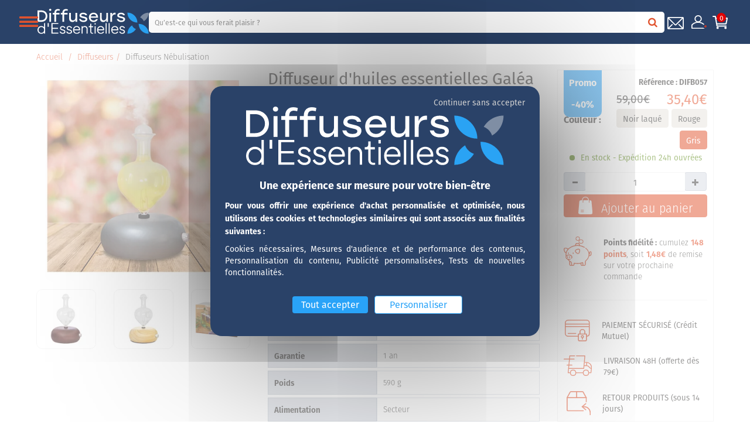

--- FILE ---
content_type: text/html; charset=UTF-8
request_url: https://diffuseurs-dessentielles.com/Diffuseur-d-huiles-essentielles-Galea-Gris-370046215078--0003217.html
body_size: 17083
content:
<!DOCTYPE html><html lang="fr">

<head prefix="og: http://ogp.me/ns#
	fb: http://ogp.me/ns/fb#
	product: http://ogp.me/ns/product#">
  <title>Diffuseur Galea Nébulisateur | Diffuseurs huile Essentielle</title>
    <meta name="Content-Type" content="text/html; charset=UTF-8" />
<meta name="p:domain_verify" content="ecb7fe4717db11b9cf745b7a719153db" />
<meta name="Robots" content="follow,index" />
<meta name="Author" content="Diffuseurs Huiles essentielles | Cosmétiques Bio | Compléments alimentaires" />
<meta name="title" content="Diffuseur Galea Nébulisateur | Diffuseurs huile Essentielle" />
<meta name="description" content="Galéa est un diffuseur d’huiles essentielles par nébulisation qui est équipé d’un variateur de débit permettant de s'adapter à la taille de votre pièce." />
<meta name="keywords" content="Galéa, nebuliseur, diffusion huile, aromathrapie, vos huiles essentielles, arômes, diffuseur galea" /><meta property="og:url" content="https://diffuseurs-dessentielles.com/Diffuseur-d-huiles-essentielles-Galea-Gris-370046215078--0003217.html">
<meta property="og:type" content="og:product">
<meta property="og:title" content="Diffuseur d'huiles essentielles Galéa - Gris">
<meta property="og:description" content="Gal&eacute;a est un diffuseur d&rsquo;huiles essentielles par n&eacute;bulisation. Il est &eacute;quip&eacute; d&rsquo;un variateur de d&eacute;bit permettant une adaptation &agrave; la taille de la pi&egrave;ce dans laquelle vous souhaitez diffuser vos huiles essentielles.">
<meta property="og:image" content="https://diffuseurs-dessentielles.com/c/m/0031912/1200_630_ffffff/1647.jpg">  <link rel="canonical" href="https://diffuseurs-dessentielles.com/Diffuseur-d-huiles-essentielles-Galea-Gris-370046215078--0003217.html">
    <link rel="dns-prefetch" href="https://cdn.jsdelivr.net">
  <link rel="preconnect" href="https://cdn.jsdelivr.net/" crossorigin>
      <link rel="dns-prefetch" href="https://use.typekit.net">
  <link rel="preconnect" href="https://p.typekit.net/" crossorigin>
    <link href="/public/favicon.ico" rel="shortcut icon" type="image/x-icon" />
<link href="/public/favicon.png" rel="icon" type="image/png" />
<link href="/publiceng/master/css/dep2.0/jquery-ui.min-a10e506169d285.css" media rel="stylesheet" type="text/css" />
<link href="/publiceng/master/css/dep2.0/bootstrap.min-a10e506169d285.css" media rel="stylesheet" type="text/css" />
<link href="/publiceng/master/css/dep2.0/font-awesome.min-a10e506169d285.css" media rel="stylesheet" type="text/css" />
<link href="/publiceng/master/css/dep2.0/magnific-popup-a10e506169d285.css" media rel="stylesheet" type="text/css" />
<link href="/publiceng/master/css/dep2.0/jquery.smartmenus.bootstrap-a10e506169d285.css" media rel="stylesheet" type="text/css" />
<link href="/publiceng/master/css/default-a10e506169d285.css" media rel="stylesheet" type="text/css" />
<link href="/public/css/default-a10e506169d285.css" media rel="stylesheet" type="text/css" />
<link href="https://use.typekit.net/fvz4zfu.css" media rel="stylesheet" type="text/css" />
<link href="/publiceng/master/css/dep/select2/select2.min-a10e506169d285.css" media rel="stylesheet" type="text/css" />
<link href="/c/assets/front-a10e506169d285.css" media rel="stylesheet" type="text/css" />
<link href="https://cdn.jsdelivr.net/npm/swiper@6.8.4/swiper-bundle.min.css" media="screen" rel="stylesheet" type="text/css" />  <meta name="viewport" content="width=device-width, initial-scale=1">
  <script type="application/ld+json">
		{"@context":"https:\/\/schema.org","@type":"Product","sku":"DIFB057","gtin":"370046215078","name":"Diffuseur d'huiles essentielles Gal\u00e9a - Gris","description":"Gal\u00e9a est un diffuseur d\u2019huiles essentielles par n\u00e9bulisation qui est \u00e9quip\u00e9 d\u2019un variateur de d\u00e9bit permettant de s'adapter \u00e0 la taille de votre pi\u00e8ce.","url":"https:\/\/diffuseurs-dessentielles.com\/Diffuseur-d-huiles-essentielles-Galea-Gris-370046215078--0003217.html","image":"https:\/\/diffuseurs-dessentielles.com\/c\/m\/0031912\/1000_1000\/1647.jpg","offers":[{"@type":"Offer","url":"https:\/\/diffuseurs-dessentielles.com\/Diffuseur-d-huiles-essentielles-Galea-Gris-370046215078--0003217.html","availability":"InStock","priceCurrency":"EUR","price":35.4}],"@id":"https:\/\/diffuseurs-dessentielles.com\/Diffuseur-d-huiles-essentielles-Galea-Gris-370046215078--0003217.html","brand":{"@type":"Brand","name":"Direct Nature"},"aggregateRating":{"@type":"AggregateRating","ratingValue":5,"reviewCount":10},"review":[{"@type":"UserReview","author":{"@type":"Person","name":"SYLVIE"},"datePublished":"2025-08-18","description":"Super diffuseur huile essentielle. Fonctionne tr\u00e8s bien. Conforme \u00e0 mes attentes.","reviewRating":{"@type":"Rating","ratingValue":5}},{"@type":"UserReview","author":{"@type":"Person","name":"anonymous"},"datePublished":"2023-11-28","description":"Ceci est un cadeau donc je ne peux juger pour le moment","reviewRating":{"@type":"Rating","ratingValue":5}},{"@type":"UserReview","author":{"@type":"Person","name":"anonymous"},"datePublished":"2022-06-30","description":"Diffusion tr\u00e8s agr\u00e9able et silencieuse. Bonne diffusion dans les pi\u00e8ces. R\u00e9glage simple et efficace.","reviewRating":{"@type":"Rating","ratingValue":5}},{"@type":"UserReview","author":{"@type":"Person","name":"anonymous"},"datePublished":"2021-07-29","description":"Beau produit fonctionne tr\u00e8s bien","reviewRating":{"@type":"Rating","ratingValue":5}},{"@type":"UserReview","author":{"@type":"Person","name":"anonymous"},"datePublished":"2021-02-09","description":"Je pensais juste que la verrerie \u00e9tait plus grande; mais pas de probl\u00e8me, l'image est trompeuse.","reviewRating":{"@type":"Rating","ratingValue":5}},{"@type":"UserReview","author":{"@type":"Person","name":"anonymous"},"datePublished":"2020-11-02","description":"Joli colori","reviewRating":{"@type":"Rating","ratingValue":5}},{"@type":"UserReview","author":{"@type":"Person","name":"anonymous"},"datePublished":"2019-03-25","description":"rien  \u00e0 signaler","reviewRating":{"@type":"Rating","ratingValue":5}},{"@type":"UserReview","author":{"@type":"Person","name":"anonymous"},"datePublished":"2015-12-09","description":"exactement ce que je cherchais","reviewRating":{"@type":"Rating","ratingValue":5}},{"@type":"UserReview","author":{"@type":"Person","name":"anonymous"},"datePublished":"2014-12-18","description":"Enfin je n'ai pas encore essay\u00e9, c'est aujourd'hui que j'ai re\u00e7u et ce sera un cadeau de No\u00ebl. Mais il est tr\u00e8s beau","reviewRating":{"@type":"Rating","ratingValue":5}},{"@type":"UserReview","author":{"@type":"Person","name":"anonymous"},"datePublished":"2014-08-27","description":"Super","reviewRating":{"@type":"Rating","ratingValue":5}}]}	</script>  <script type="application/ld+json">
  {"@context":"https:\/\/schema.org","@type":"WebPage","name":"Diffuseur Galea N\u00e9bulisateur | Diffuseurs huile Essentielle","description":"","publisher":{"@type":"Organization","@id":"https:\/\/diffuseurs-dessentielles.com\/#organization","name":"Diffuseurs SAS","url":"https:\/\/diffuseurs-dessentielles.com"}}  </script>
  </head>

<body class="body-default-shop-prod">
    
<div id="ts-header" class="header">
    <div class="header-container">
        <div class="header-top">
    <div class="container">
        <div class="row">
            <div class="bouton-mobile">
                <button class="btn-menu-mobile">
                    <i class="fa fa-bars"></i>
                </button>
            </div>

            <div class="logo">
                <a href="/"><img alt="Diffuseurs d'Essentielles" src="/public/img/logo-header.svg" class="img-responsive"></a>
            </div>

            <div class="search">
                <div  class="ui-site-search"><script type='text/javascript'>
    var doofinder_script = '//cdn.doofinder.com/media/js/doofinder-classic.7.latest.min.js';
    (function(d, t) {
        var f = d.createElement(t),
            s = d.getElementsByTagName(t)[0];
        f.async = 1;
        f.src = ('https:' == location.protocol ? 'https:' : 'http:') + doofinder_script;
        s.parentNode.insertBefore(f, s)
    }(document, 'script'));
    var dfClassicLayers = [{
        "queryInput": ".header .hidden-lg #q",
        "display": {
            "facets": {
                "width": "300px"
            },
            "lang": "fr",
            "align": "center"
        },
        "zone": "eu1",
        "hashid": "6eb331e82caf7b0c36ff8621c7977379"
    }, {
        "queryInput": ".header .visible-lg #q",
        "display": {
            "facets": {
                "width": "300px"
            },
            "lang": "fr",
            "align": "center"
        },
        "zone": "eu1",
        "hashid": "6eb331e82caf7b0c36ff8621c7977379"
    }, {
        "queryInput": ".col-gauche #q",
        "display": {
            "facets": {
                "width": "300px"
            },
            "lang": "fr",
            "align": "center"
        },
        "zone": "eu1",
        "hashid": "6eb331e82caf7b0c36ff8621c7977379"
    }, {
        "queryInput": "#doofinder-mobile",
        "display": {
            "facets": {
                "width": "300px"
            },
            "lang": "fr",
            "align": "center"
        },
        "zone": "eu1",
        "hashid": "6eb331e82caf7b0c36ff8621c7977379"
    }, {
        "queryInput": ".search #q",
        "display": {
            "facets": {
                "width": "300px"
            },
            "lang": "fr",
            "align": "center",
            "width": "70%"
        },
        "zone": "eu1",
        "hashid": "6eb331e82caf7b0c36ff8621c7977379"
    }];
</script>

<form action="/search" method="get">
    <div class="input-group">
        <input name="q" id="q" class="form-control" autocomplete="off" placeholder="Qu’est-ce qui vous ferait plaisir ?" type="text" maxlength="200" />
        <span class="input-group-btn">
            <button class="btn btn-info" type="submit"><i class="fa fa-search"></i></button>
        </span>
    </div>
</form></div>            </div>

            <div class="espace-client">
                <a href="javascript:void" title="Recherche" class="recherche first-line">
                    <div class="img">
                        <img alt="Recherchez un produit" src="/public/img/search.svg" class="img-responsive">
                    </div>
                </a>

                <a href="/contact" title="Contact" class="contact first-line">
                    <div class="img">
                        <img alt="Contact" src="/public/img/email-line.svg" class="img-responsive">
                    </div>
                </a>

                <div  class="ui-block-compte" 0="https://diffuseurs-dessentielles.com/ui-block/compte"><div class="dropdown dropdown-on-hover">
    <a href="/commandes" title="Mon compte" class="profil first-line">
        <div class=" img">
            <img alt="Profil Client" src="/public/img/user-line.svg" class="img-responsive">
                            <div class="puce puce-rouge"></div>
                    </div>
    </a>

            <div class="dropdown-menu dropdown-menu-right ui-block-compte-survol hidden-xs hidden-sm">
            <div class="transparent"></div>
            <div class="content">
                                    <div class="ui-block-compte-connect text-center">
                        <a href="/user/login" class="btn btn-primary">Me connecter</a>
                    </div>
                    <div class="ui-block-compte-create text-center">
                        <a href="/user/edit">Première visite ? M'inscrire</a>
                    </div>
                            </div>
        </div>
    </div></div>
                <div  class="ui-block-panier" data-htmlurl="https://diffuseurs-dessentielles.com/ui-block/panier"><div class="dropdown dropdown-on-hover">
    <a href="/panier/index" class="panier first-line">
        <div class=" img">
            <div class="content-img">
                <img alt="Panier Client" src="/public/img/cart-line.svg" class="img-responsive">
                                    <span class="count">0</span>
                            </div>
        </div>
    </a>

            <div class="dropdown-menu dropdown-menu-right ui-block-panier-survol hidden-xs hidden-sm">
            <div class="transparent"></div>
            <div class="content">
                <ul class="list-unstyled">
                                            <li class="col-sm-12">Aucun article dans votre panier</li>
                                    </ul>
                <div class="row total">
                    <hr />
                    <div class="col-xs-8">TOTAL (Hors livraison)</div>
                    <div class="col-xs-4 text-right">0.00€ TTC</div>
                </div>
                <div class="text-center"><a href="/panier/index" class="btn btn-primary">Commander</a></div>
            </div>
        </div>
    </div></div>            </div>
        </div>
    </div>
</div>

<div class="menu">
    <div class="container">
    <ul class="nav navbar-nav">
        <li class="menuroot hidden-xs hidden-sm">
            <a href="/" class="univers home-link">
                <img src="/public/img/home.svg" alt="Accueil">
            </a>
        </li>
                    <li class="menuroot cat-0001065 ">
                <a class="univers" href="/Soldes--0001065-vente/">
                                        <span>Soldes</span>
                    <i class="fa fa-angle-right hidden-md hidden-lg"></i>
                </a>
                                    <div class="sous-menu">
    <div class="container">
        <div class="row">
            <div class="bloc-sous-cat col-xs-12">
                <div class="listing-titre-cat">
                    <div class="header-listing-titre-cat hidden-md hidden-lg">
                        <a class="titre-cat back" href="/Soldes--0001065-vente/">
                            <i class="fa fa-chevron-left"></i>
                        </a>
                        <a class="titre-back" href="/Soldes--0001065-vente/">
                                                        <span>Soldes</span>
                        </a>
                    </div>

                                            <div class="visible-md visible-lg">
                            <div class="bloc-cat">
                                <a class="titre-cat no-children" href="/Diffuseurs-en-Soldes--0001079-vente/" data-id="0001079">Diffuseurs en Soldes</a>
                                                            </div>
                        </div>
                        <a class="titre-cat hidden-md hidden-lg no-children" href="/Diffuseurs-en-Soldes--0001079-vente/" data-id="0001079">Diffuseurs en Soldes <i class="fa fa-angle-right"></i></a>
                                            <div class="visible-md visible-lg">
                            <div class="bloc-cat">
                                <a class="titre-cat no-children" href="/Soldes-Fontaines-d-Interieur--0001092-vente/" data-id="0001092">Soldes Fontaines d'Intérieur</a>
                                                            </div>
                        </div>
                        <a class="titre-cat hidden-md hidden-lg no-children" href="/Soldes-Fontaines-d-Interieur--0001092-vente/" data-id="0001092">Soldes Fontaines d'Intérieur <i class="fa fa-angle-right"></i></a>
                                            <div class="visible-md visible-lg">
                            <div class="bloc-cat">
                                <a class="titre-cat no-children" href="/Huiles-Essentielles-soldees--0001103-vente/" data-id="0001103">Huiles Essentielles soldées</a>
                                                            </div>
                        </div>
                        <a class="titre-cat hidden-md hidden-lg no-children" href="/Huiles-Essentielles-soldees--0001103-vente/" data-id="0001103">Huiles Essentielles soldées <i class="fa fa-angle-right"></i></a>
                                            <div class="visible-md visible-lg">
                            <div class="bloc-cat">
                                <a class="titre-cat no-children" href="/Brule-Parfums-et-Extraits-de-Parfums-en-Soldes--0001119-vente/" data-id="0001119">Brûle Parfums et Extraits de Parfums en Soldes</a>
                                                            </div>
                        </div>
                        <a class="titre-cat hidden-md hidden-lg no-children" href="/Brule-Parfums-et-Extraits-de-Parfums-en-Soldes--0001119-vente/" data-id="0001119">Brûle Parfums et Extraits de Parfums en Soldes <i class="fa fa-angle-right"></i></a>
                                            <div class="visible-md visible-lg">
                            <div class="bloc-cat">
                                <a class="titre-cat no-children" href="/Soldes-Lampe-de-Sel-d-Himalaya--0001130-vente/" data-id="0001130">Soldes Lampe de Sel d'Himalaya</a>
                                                            </div>
                        </div>
                        <a class="titre-cat hidden-md hidden-lg no-children" href="/Soldes-Lampe-de-Sel-d-Himalaya--0001130-vente/" data-id="0001130">Soldes Lampe de Sel d'Himalaya <i class="fa fa-angle-right"></i></a>
                                            <div class="visible-md visible-lg">
                            <div class="bloc-cat">
                                <a class="titre-cat no-children" href="/Statues-Zen-en-Soldes--0001141-vente/" data-id="0001141">Statues Zen en Soldes</a>
                                                            </div>
                        </div>
                        <a class="titre-cat hidden-md hidden-lg no-children" href="/Statues-Zen-en-Soldes--0001141-vente/" data-id="0001141">Statues Zen en Soldes <i class="fa fa-angle-right"></i></a>
                                            <div class="visible-md visible-lg">
                            <div class="bloc-cat">
                                <a class="titre-cat no-children" href="/Produits-cosmetiques-soldes--0001153-vente/" data-id="0001153">Produits cosmétiques soldés</a>
                                                            </div>
                        </div>
                        <a class="titre-cat hidden-md hidden-lg no-children" href="/Produits-cosmetiques-soldes--0001153-vente/" data-id="0001153">Produits cosmétiques soldés <i class="fa fa-angle-right"></i></a>
                                            <div class="visible-md visible-lg">
                            <div class="bloc-cat">
                                <a class="titre-cat no-children" href="/Decorer-sa-maison-avec-les-Soldes--0001117-vente/" data-id="0001117">Décorer sa maison avec les Soldes</a>
                                                            </div>
                        </div>
                        <a class="titre-cat hidden-md hidden-lg no-children" href="/Decorer-sa-maison-avec-les-Soldes--0001117-vente/" data-id="0001117">Décorer sa maison avec les Soldes <i class="fa fa-angle-right"></i></a>
                                    </div>


                <div class="listing-sous-cat hidden-md hidden-lg">
                                            <div class="sous-cat no-children" data-id="0001079">

                            <div class="header-listing-titre-cat">
                                <a class="titre-scat back" href="/Soldes--0001065-vente/">
                                    <i class="fa fa-chevron-left"></i>
                                </a>
                                <a class="titre-back" href="/Diffuseurs-en-Soldes--0001079-vente/">
                                    <span>Diffuseurs en Soldes</span>
                                </a>
                            </div>


                                                    </div>
                                            <div class="sous-cat no-children" data-id="0001092">

                            <div class="header-listing-titre-cat">
                                <a class="titre-scat back" href="/Soldes--0001065-vente/">
                                    <i class="fa fa-chevron-left"></i>
                                </a>
                                <a class="titre-back" href="/Soldes-Fontaines-d-Interieur--0001092-vente/">
                                    <span>Soldes Fontaines d'Intérieur</span>
                                </a>
                            </div>


                                                    </div>
                                            <div class="sous-cat no-children" data-id="0001103">

                            <div class="header-listing-titre-cat">
                                <a class="titre-scat back" href="/Soldes--0001065-vente/">
                                    <i class="fa fa-chevron-left"></i>
                                </a>
                                <a class="titre-back" href="/Huiles-Essentielles-soldees--0001103-vente/">
                                    <span>Huiles Essentielles soldées</span>
                                </a>
                            </div>


                                                    </div>
                                            <div class="sous-cat no-children" data-id="0001119">

                            <div class="header-listing-titre-cat">
                                <a class="titre-scat back" href="/Soldes--0001065-vente/">
                                    <i class="fa fa-chevron-left"></i>
                                </a>
                                <a class="titre-back" href="/Brule-Parfums-et-Extraits-de-Parfums-en-Soldes--0001119-vente/">
                                    <span>Brûle Parfums et Extraits de Parfums en Soldes</span>
                                </a>
                            </div>


                                                    </div>
                                            <div class="sous-cat no-children" data-id="0001130">

                            <div class="header-listing-titre-cat">
                                <a class="titre-scat back" href="/Soldes--0001065-vente/">
                                    <i class="fa fa-chevron-left"></i>
                                </a>
                                <a class="titre-back" href="/Soldes-Lampe-de-Sel-d-Himalaya--0001130-vente/">
                                    <span>Soldes Lampe de Sel d'Himalaya</span>
                                </a>
                            </div>


                                                    </div>
                                            <div class="sous-cat no-children" data-id="0001141">

                            <div class="header-listing-titre-cat">
                                <a class="titre-scat back" href="/Soldes--0001065-vente/">
                                    <i class="fa fa-chevron-left"></i>
                                </a>
                                <a class="titre-back" href="/Statues-Zen-en-Soldes--0001141-vente/">
                                    <span>Statues Zen en Soldes</span>
                                </a>
                            </div>


                                                    </div>
                                            <div class="sous-cat no-children" data-id="0001153">

                            <div class="header-listing-titre-cat">
                                <a class="titre-scat back" href="/Soldes--0001065-vente/">
                                    <i class="fa fa-chevron-left"></i>
                                </a>
                                <a class="titre-back" href="/Produits-cosmetiques-soldes--0001153-vente/">
                                    <span>Produits cosmétiques soldés</span>
                                </a>
                            </div>


                                                    </div>
                                            <div class="sous-cat no-children" data-id="0001117">

                            <div class="header-listing-titre-cat">
                                <a class="titre-scat back" href="/Soldes--0001065-vente/">
                                    <i class="fa fa-chevron-left"></i>
                                </a>
                                <a class="titre-back" href="/Decorer-sa-maison-avec-les-Soldes--0001117-vente/">
                                    <span>Décorer sa maison avec les Soldes</span>
                                </a>
                            </div>


                                                    </div>
                                    </div>
            </div>
        </div>
    </div>
</div>
                            </li>
                    <li class="menuroot cat-0000189 ">
                <a class="univers" href="/Diffuseurs--0000189-vente/">
                                        <span>Diffuseurs</span>
                    <i class="fa fa-angle-right hidden-md hidden-lg"></i>
                </a>
                                    <div class="sous-menu">
    <div class="container">
        <div class="row">
            <div class="bloc-sous-cat col-xs-12">
                <div class="listing-titre-cat">
                    <div class="header-listing-titre-cat hidden-md hidden-lg">
                        <a class="titre-cat back" href="/Diffuseurs--0000189-vente/">
                            <i class="fa fa-chevron-left"></i>
                        </a>
                        <a class="titre-back" href="/Diffuseurs--0000189-vente/">
                                                        <span>Diffuseurs</span>
                        </a>
                    </div>

                                            <div class="visible-md visible-lg">
                            <div class="bloc-cat">
                                <a class="titre-cat no-children" href="/Diffuseurs-Brumisateurs--0000273-vente/" data-id="0000273">Diffuseurs Brumisateurs</a>
                                                            </div>
                        </div>
                        <a class="titre-cat hidden-md hidden-lg no-children" href="/Diffuseurs-Brumisateurs--0000273-vente/" data-id="0000273">Diffuseurs Brumisateurs <i class="fa fa-angle-right"></i></a>
                                            <div class="visible-md visible-lg">
                            <div class="bloc-cat">
                                <a class="titre-cat no-children" href="/Diffuseurs-Nebulisation--0000254-vente/" data-id="0000254">Diffuseurs Nébulisation</a>
                                                            </div>
                        </div>
                        <a class="titre-cat hidden-md hidden-lg no-children" href="/Diffuseurs-Nebulisation--0000254-vente/" data-id="0000254">Diffuseurs Nébulisation <i class="fa fa-angle-right"></i></a>
                                            <div class="visible-md visible-lg">
                            <div class="bloc-cat">
                                <a class="titre-cat no-children" href="/Diffuseurs-Ultrasoniques--0000266-vente/" data-id="0000266">Diffuseurs Ultrasoniques</a>
                                                            </div>
                        </div>
                        <a class="titre-cat hidden-md hidden-lg no-children" href="/Diffuseurs-Ultrasoniques--0000266-vente/" data-id="0000266">Diffuseurs Ultrasoniques <i class="fa fa-angle-right"></i></a>
                                            <div class="visible-md visible-lg">
                            <div class="bloc-cat">
                                <a class="titre-cat no-children" href="/Diffuseurs-Chaleur-Douce--0000305-vente/" data-id="0000305">Diffuseurs Chaleur Douce</a>
                                                            </div>
                        </div>
                        <a class="titre-cat hidden-md hidden-lg no-children" href="/Diffuseurs-Chaleur-Douce--0000305-vente/" data-id="0000305">Diffuseurs Chaleur Douce <i class="fa fa-angle-right"></i></a>
                                            <div class="visible-md visible-lg">
                            <div class="bloc-cat">
                                <a class="titre-cat no-children" href="/Brule-parfum--0000540-vente/" data-id="0000540">Brûle parfum</a>
                                                            </div>
                        </div>
                        <a class="titre-cat hidden-md hidden-lg no-children" href="/Brule-parfum--0000540-vente/" data-id="0000540">Brûle parfum <i class="fa fa-angle-right"></i></a>
                                            <div class="visible-md visible-lg">
                            <div class="bloc-cat">
                                <a class="titre-cat no-children" href="/Diffuseurs-Ventilation--0000289-vente/" data-id="0000289">Diffuseurs Ventilation</a>
                                                            </div>
                        </div>
                        <a class="titre-cat hidden-md hidden-lg no-children" href="/Diffuseurs-Ventilation--0000289-vente/" data-id="0000289">Diffuseurs Ventilation <i class="fa fa-angle-right"></i></a>
                                            <div class="visible-md visible-lg">
                            <div class="bloc-cat">
                                <a class="titre-cat no-children" href="/Diffuseurs-professionnels--0001019-vente/" data-id="0001019">Diffuseurs professionnels</a>
                                                            </div>
                        </div>
                        <a class="titre-cat hidden-md hidden-lg no-children" href="/Diffuseurs-professionnels--0001019-vente/" data-id="0001019">Diffuseurs professionnels <i class="fa fa-angle-right"></i></a>
                                            <div class="visible-md visible-lg">
                            <div class="bloc-cat">
                                <a class="titre-cat no-children" href="/Diffuseurs-USB--0000312-vente/" data-id="0000312">Diffuseurs USB</a>
                                                            </div>
                        </div>
                        <a class="titre-cat hidden-md hidden-lg no-children" href="/Diffuseurs-USB--0000312-vente/" data-id="0000312">Diffuseurs USB <i class="fa fa-angle-right"></i></a>
                                            <div class="visible-md visible-lg">
                            <div class="bloc-cat">
                                <a class="titre-cat no-children" href="/Diffuseurs-Capillarite--0000338-vente/" data-id="0000338">Diffuseurs Capillarité</a>
                                                            </div>
                        </div>
                        <a class="titre-cat hidden-md hidden-lg no-children" href="/Diffuseurs-Capillarite--0000338-vente/" data-id="0000338">Diffuseurs Capillarité <i class="fa fa-angle-right"></i></a>
                                            <div class="visible-md visible-lg">
                            <div class="bloc-cat">
                                <a class="titre-cat no-children" href="/Diffuseurs-Voiture--0000344-vente/" data-id="0000344">Diffuseurs Voiture</a>
                                                            </div>
                        </div>
                        <a class="titre-cat hidden-md hidden-lg no-children" href="/Diffuseurs-Voiture--0000344-vente/" data-id="0000344">Diffuseurs Voiture <i class="fa fa-angle-right"></i></a>
                                            <div class="visible-md visible-lg">
                            <div class="bloc-cat">
                                <a class="titre-cat no-children" href="/Pieces-Detachees--0000357-vente/" data-id="0000357">Pièces Détachées</a>
                                                            </div>
                        </div>
                        <a class="titre-cat hidden-md hidden-lg no-children" href="/Pieces-Detachees--0000357-vente/" data-id="0000357">Pièces Détachées <i class="fa fa-angle-right"></i></a>
                                    </div>


                <div class="listing-sous-cat hidden-md hidden-lg">
                                            <div class="sous-cat no-children" data-id="0000273">

                            <div class="header-listing-titre-cat">
                                <a class="titre-scat back" href="/Diffuseurs--0000189-vente/">
                                    <i class="fa fa-chevron-left"></i>
                                </a>
                                <a class="titre-back" href="/Diffuseurs-Brumisateurs--0000273-vente/">
                                    <span>Diffuseurs Brumisateurs</span>
                                </a>
                            </div>


                                                    </div>
                                            <div class="sous-cat no-children" data-id="0000254">

                            <div class="header-listing-titre-cat">
                                <a class="titre-scat back" href="/Diffuseurs--0000189-vente/">
                                    <i class="fa fa-chevron-left"></i>
                                </a>
                                <a class="titre-back" href="/Diffuseurs-Nebulisation--0000254-vente/">
                                    <span>Diffuseurs Nébulisation</span>
                                </a>
                            </div>


                                                    </div>
                                            <div class="sous-cat no-children" data-id="0000266">

                            <div class="header-listing-titre-cat">
                                <a class="titre-scat back" href="/Diffuseurs--0000189-vente/">
                                    <i class="fa fa-chevron-left"></i>
                                </a>
                                <a class="titre-back" href="/Diffuseurs-Ultrasoniques--0000266-vente/">
                                    <span>Diffuseurs Ultrasoniques</span>
                                </a>
                            </div>


                                                    </div>
                                            <div class="sous-cat no-children" data-id="0000305">

                            <div class="header-listing-titre-cat">
                                <a class="titre-scat back" href="/Diffuseurs--0000189-vente/">
                                    <i class="fa fa-chevron-left"></i>
                                </a>
                                <a class="titre-back" href="/Diffuseurs-Chaleur-Douce--0000305-vente/">
                                    <span>Diffuseurs Chaleur Douce</span>
                                </a>
                            </div>


                                                    </div>
                                            <div class="sous-cat no-children" data-id="0000540">

                            <div class="header-listing-titre-cat">
                                <a class="titre-scat back" href="/Diffuseurs--0000189-vente/">
                                    <i class="fa fa-chevron-left"></i>
                                </a>
                                <a class="titre-back" href="/Brule-parfum--0000540-vente/">
                                    <span>Brûle parfum</span>
                                </a>
                            </div>


                                                    </div>
                                            <div class="sous-cat no-children" data-id="0000289">

                            <div class="header-listing-titre-cat">
                                <a class="titre-scat back" href="/Diffuseurs--0000189-vente/">
                                    <i class="fa fa-chevron-left"></i>
                                </a>
                                <a class="titre-back" href="/Diffuseurs-Ventilation--0000289-vente/">
                                    <span>Diffuseurs Ventilation</span>
                                </a>
                            </div>


                                                    </div>
                                            <div class="sous-cat no-children" data-id="0001019">

                            <div class="header-listing-titre-cat">
                                <a class="titre-scat back" href="/Diffuseurs--0000189-vente/">
                                    <i class="fa fa-chevron-left"></i>
                                </a>
                                <a class="titre-back" href="/Diffuseurs-professionnels--0001019-vente/">
                                    <span>Diffuseurs professionnels</span>
                                </a>
                            </div>


                                                    </div>
                                            <div class="sous-cat no-children" data-id="0000312">

                            <div class="header-listing-titre-cat">
                                <a class="titre-scat back" href="/Diffuseurs--0000189-vente/">
                                    <i class="fa fa-chevron-left"></i>
                                </a>
                                <a class="titre-back" href="/Diffuseurs-USB--0000312-vente/">
                                    <span>Diffuseurs USB</span>
                                </a>
                            </div>


                                                    </div>
                                            <div class="sous-cat no-children" data-id="0000338">

                            <div class="header-listing-titre-cat">
                                <a class="titre-scat back" href="/Diffuseurs--0000189-vente/">
                                    <i class="fa fa-chevron-left"></i>
                                </a>
                                <a class="titre-back" href="/Diffuseurs-Capillarite--0000338-vente/">
                                    <span>Diffuseurs Capillarité</span>
                                </a>
                            </div>


                                                    </div>
                                            <div class="sous-cat no-children" data-id="0000344">

                            <div class="header-listing-titre-cat">
                                <a class="titre-scat back" href="/Diffuseurs--0000189-vente/">
                                    <i class="fa fa-chevron-left"></i>
                                </a>
                                <a class="titre-back" href="/Diffuseurs-Voiture--0000344-vente/">
                                    <span>Diffuseurs Voiture</span>
                                </a>
                            </div>


                                                    </div>
                                            <div class="sous-cat no-children" data-id="0000357">

                            <div class="header-listing-titre-cat">
                                <a class="titre-scat back" href="/Diffuseurs--0000189-vente/">
                                    <i class="fa fa-chevron-left"></i>
                                </a>
                                <a class="titre-back" href="/Pieces-Detachees--0000357-vente/">
                                    <span>Pièces Détachées</span>
                                </a>
                            </div>


                                                    </div>
                                    </div>
            </div>
        </div>
    </div>
</div>
                            </li>
                    <li class="menuroot cat-0000200 ">
                <a class="univers" href="/Huiles-Essentielles--0000200-vente/">
                                        <span>Huiles Essentielles</span>
                    <i class="fa fa-angle-right hidden-md hidden-lg"></i>
                </a>
                                    <div class="sous-menu">
    <div class="container">
        <div class="row">
            <div class="bloc-sous-cat col-xs-12">
                <div class="listing-titre-cat">
                    <div class="header-listing-titre-cat hidden-md hidden-lg">
                        <a class="titre-cat back" href="/Huiles-Essentielles--0000200-vente/">
                            <i class="fa fa-chevron-left"></i>
                        </a>
                        <a class="titre-back" href="/Huiles-Essentielles--0000200-vente/">
                                                        <span>Huiles Essentielles</span>
                        </a>
                    </div>

                                            <div class="visible-md visible-lg">
                            <div class="bloc-cat">
                                <a class="titre-cat no-children" href="/Huiles-100-Pures-et-Naturelles--0000391-vente/" data-id="0000391">Huiles 100% Pures et Naturelles</a>
                                                            </div>
                        </div>
                        <a class="titre-cat hidden-md hidden-lg no-children" href="/Huiles-100-Pures-et-Naturelles--0000391-vente/" data-id="0000391">Huiles 100% Pures et Naturelles <i class="fa fa-angle-right"></i></a>
                                            <div class="visible-md visible-lg">
                            <div class="bloc-cat">
                                <a class="titre-cat no-children" href="/Synergies-Huiles-Essentielles--0000380-vente/" data-id="0000380">Synergies Huiles Essentielles</a>
                                                            </div>
                        </div>
                        <a class="titre-cat hidden-md hidden-lg no-children" href="/Synergies-Huiles-Essentielles--0000380-vente/" data-id="0000380">Synergies Huiles Essentielles <i class="fa fa-angle-right"></i></a>
                                            <div class="visible-md visible-lg">
                            <div class="bloc-cat">
                                <a class="titre-cat no-children" href="/Extraits-de-Parfum--0000552-vente/" data-id="0000552">Extraits de Parfum</a>
                                                            </div>
                        </div>
                        <a class="titre-cat hidden-md hidden-lg no-children" href="/Extraits-de-Parfum--0000552-vente/" data-id="0000552">Extraits de Parfum <i class="fa fa-angle-right"></i></a>
                                    </div>


                <div class="listing-sous-cat hidden-md hidden-lg">
                                            <div class="sous-cat no-children" data-id="0000391">

                            <div class="header-listing-titre-cat">
                                <a class="titre-scat back" href="/Huiles-Essentielles--0000200-vente/">
                                    <i class="fa fa-chevron-left"></i>
                                </a>
                                <a class="titre-back" href="/Huiles-100-Pures-et-Naturelles--0000391-vente/">
                                    <span>Huiles 100% Pures et Naturelles</span>
                                </a>
                            </div>


                                                    </div>
                                            <div class="sous-cat no-children" data-id="0000380">

                            <div class="header-listing-titre-cat">
                                <a class="titre-scat back" href="/Huiles-Essentielles--0000200-vente/">
                                    <i class="fa fa-chevron-left"></i>
                                </a>
                                <a class="titre-back" href="/Synergies-Huiles-Essentielles--0000380-vente/">
                                    <span>Synergies Huiles Essentielles</span>
                                </a>
                            </div>


                                                    </div>
                                            <div class="sous-cat no-children" data-id="0000552">

                            <div class="header-listing-titre-cat">
                                <a class="titre-scat back" href="/Huiles-Essentielles--0000200-vente/">
                                    <i class="fa fa-chevron-left"></i>
                                </a>
                                <a class="titre-back" href="/Extraits-de-Parfum--0000552-vente/">
                                    <span>Extraits de Parfum</span>
                                </a>
                            </div>


                                                    </div>
                                    </div>
            </div>
        </div>
    </div>
</div>
                            </li>
                    <li class="menuroot cat-0000588 no-children">
                <a class="univers" href="/Fontaines-d-interieur--0000588-vente/">
                                        <span>Fontaines d'intérieur</span>
                    <i class="fa fa-angle-right hidden-md hidden-lg"></i>
                </a>
                            </li>
                    <li class="menuroot cat-0000204 ">
                <a class="univers" href="/Coffrets-Packs--0000204-vente/">
                                        <span>Coffrets & Packs</span>
                    <i class="fa fa-angle-right hidden-md hidden-lg"></i>
                </a>
                                    <div class="sous-menu">
    <div class="container">
        <div class="row">
            <div class="bloc-sous-cat col-xs-12">
                <div class="listing-titre-cat">
                    <div class="header-listing-titre-cat hidden-md hidden-lg">
                        <a class="titre-cat back" href="/Coffrets-Packs--0000204-vente/">
                            <i class="fa fa-chevron-left"></i>
                        </a>
                        <a class="titre-back" href="/Coffrets-Packs--0000204-vente/">
                                                        <span>Coffrets & Packs</span>
                        </a>
                    </div>

                                            <div class="visible-md visible-lg">
                            <div class="bloc-cat">
                                <a class="titre-cat no-children" href="/Coffrets-Huiles-Essentielles--0000424-vente/" data-id="0000424">Coffrets Huiles Essentielles</a>
                                                            </div>
                        </div>
                        <a class="titre-cat hidden-md hidden-lg no-children" href="/Coffrets-Huiles-Essentielles--0000424-vente/" data-id="0000424">Coffrets Huiles Essentielles <i class="fa fa-angle-right"></i></a>
                                    </div>


                <div class="listing-sous-cat hidden-md hidden-lg">
                                            <div class="sous-cat no-children" data-id="0000424">

                            <div class="header-listing-titre-cat">
                                <a class="titre-scat back" href="/Coffrets-Packs--0000204-vente/">
                                    <i class="fa fa-chevron-left"></i>
                                </a>
                                <a class="titre-back" href="/Coffrets-Huiles-Essentielles--0000424-vente/">
                                    <span>Coffrets Huiles Essentielles</span>
                                </a>
                            </div>


                                                    </div>
                                    </div>
            </div>
        </div>
    </div>
</div>
                            </li>
                    <li class="menuroot cat-0000222 ">
                <a class="univers" href="/Cosmetiques--0000222-vente/">
                                        <span>Cosmétiques</span>
                    <i class="fa fa-angle-right hidden-md hidden-lg"></i>
                </a>
                                    <div class="sous-menu">
    <div class="container">
        <div class="row">
            <div class="bloc-sous-cat col-xs-12">
                <div class="listing-titre-cat">
                    <div class="header-listing-titre-cat hidden-md hidden-lg">
                        <a class="titre-cat back" href="/Cosmetiques--0000222-vente/">
                            <i class="fa fa-chevron-left"></i>
                        </a>
                        <a class="titre-back" href="/Cosmetiques--0000222-vente/">
                                                        <span>Cosmétiques</span>
                        </a>
                    </div>

                                            <div class="visible-md visible-lg">
                            <div class="bloc-cat">
                                <a class="titre-cat no-children" href="/Gels-douche-BIO--0000490-vente/" data-id="0000490">Gels douche BIO</a>
                                                            </div>
                        </div>
                        <a class="titre-cat hidden-md hidden-lg no-children" href="/Gels-douche-BIO--0000490-vente/" data-id="0000490">Gels douche BIO <i class="fa fa-angle-right"></i></a>
                                            <div class="visible-md visible-lg">
                            <div class="bloc-cat">
                                <a class="titre-cat no-children" href="/Shampoings-BIO--0000501-vente/" data-id="0000501">Shampoings BIO</a>
                                                            </div>
                        </div>
                        <a class="titre-cat hidden-md hidden-lg no-children" href="/Shampoings-BIO--0000501-vente/" data-id="0000501">Shampoings BIO <i class="fa fa-angle-right"></i></a>
                                            <div class="visible-md visible-lg">
                            <div class="bloc-cat">
                                <a class="titre-cat no-children" href="/Roll-on-BIO--0000438-vente/" data-id="0000438">Roll'on BIO</a>
                                                            </div>
                        </div>
                        <a class="titre-cat hidden-md hidden-lg no-children" href="/Roll-on-BIO--0000438-vente/" data-id="0000438">Roll'on BIO <i class="fa fa-angle-right"></i></a>
                                            <div class="visible-md visible-lg">
                            <div class="bloc-cat">
                                <a class="titre-cat no-children" href="/Savons-BIO--0000468-vente/" data-id="0000468">Savons BIO</a>
                                                            </div>
                        </div>
                        <a class="titre-cat hidden-md hidden-lg no-children" href="/Savons-BIO--0000468-vente/" data-id="0000468">Savons BIO <i class="fa fa-angle-right"></i></a>
                                            <div class="visible-md visible-lg">
                            <div class="bloc-cat">
                                <a class="titre-cat no-children" href="/Huiles-de-massage-BIO--0000455-vente/" data-id="0000455">Huiles de massage BIO</a>
                                                            </div>
                        </div>
                        <a class="titre-cat hidden-md hidden-lg no-children" href="/Huiles-de-massage-BIO--0000455-vente/" data-id="0000455">Huiles de massage BIO <i class="fa fa-angle-right"></i></a>
                                            <div class="visible-md visible-lg">
                            <div class="bloc-cat">
                                <a class="titre-cat no-children" href="/Huiles-vegetales-vierges-BIO--0000473-vente/" data-id="0000473">Huiles végétales vierges BIO</a>
                                                            </div>
                        </div>
                        <a class="titre-cat hidden-md hidden-lg no-children" href="/Huiles-vegetales-vierges-BIO--0000473-vente/" data-id="0000473">Huiles végétales vierges BIO <i class="fa fa-angle-right"></i></a>
                                            <div class="visible-md visible-lg">
                            <div class="bloc-cat">
                                <a class="titre-cat no-children" href="/Soin-de-Barbe-BIO--0000519-vente/" data-id="0000519">Soin de Barbe BIO</a>
                                                            </div>
                        </div>
                        <a class="titre-cat hidden-md hidden-lg no-children" href="/Soin-de-Barbe-BIO--0000519-vente/" data-id="0000519">Soin de Barbe BIO <i class="fa fa-angle-right"></i></a>
                                    </div>


                <div class="listing-sous-cat hidden-md hidden-lg">
                                            <div class="sous-cat no-children" data-id="0000490">

                            <div class="header-listing-titre-cat">
                                <a class="titre-scat back" href="/Cosmetiques--0000222-vente/">
                                    <i class="fa fa-chevron-left"></i>
                                </a>
                                <a class="titre-back" href="/Gels-douche-BIO--0000490-vente/">
                                    <span>Gels douche BIO</span>
                                </a>
                            </div>


                                                    </div>
                                            <div class="sous-cat no-children" data-id="0000501">

                            <div class="header-listing-titre-cat">
                                <a class="titre-scat back" href="/Cosmetiques--0000222-vente/">
                                    <i class="fa fa-chevron-left"></i>
                                </a>
                                <a class="titre-back" href="/Shampoings-BIO--0000501-vente/">
                                    <span>Shampoings BIO</span>
                                </a>
                            </div>


                                                    </div>
                                            <div class="sous-cat no-children" data-id="0000438">

                            <div class="header-listing-titre-cat">
                                <a class="titre-scat back" href="/Cosmetiques--0000222-vente/">
                                    <i class="fa fa-chevron-left"></i>
                                </a>
                                <a class="titre-back" href="/Roll-on-BIO--0000438-vente/">
                                    <span>Roll'on BIO</span>
                                </a>
                            </div>


                                                    </div>
                                            <div class="sous-cat no-children" data-id="0000468">

                            <div class="header-listing-titre-cat">
                                <a class="titre-scat back" href="/Cosmetiques--0000222-vente/">
                                    <i class="fa fa-chevron-left"></i>
                                </a>
                                <a class="titre-back" href="/Savons-BIO--0000468-vente/">
                                    <span>Savons BIO</span>
                                </a>
                            </div>


                                                    </div>
                                            <div class="sous-cat no-children" data-id="0000455">

                            <div class="header-listing-titre-cat">
                                <a class="titre-scat back" href="/Cosmetiques--0000222-vente/">
                                    <i class="fa fa-chevron-left"></i>
                                </a>
                                <a class="titre-back" href="/Huiles-de-massage-BIO--0000455-vente/">
                                    <span>Huiles de massage BIO</span>
                                </a>
                            </div>


                                                    </div>
                                            <div class="sous-cat no-children" data-id="0000473">

                            <div class="header-listing-titre-cat">
                                <a class="titre-scat back" href="/Cosmetiques--0000222-vente/">
                                    <i class="fa fa-chevron-left"></i>
                                </a>
                                <a class="titre-back" href="/Huiles-vegetales-vierges-BIO--0000473-vente/">
                                    <span>Huiles végétales vierges BIO</span>
                                </a>
                            </div>


                                                    </div>
                                            <div class="sous-cat no-children" data-id="0000519">

                            <div class="header-listing-titre-cat">
                                <a class="titre-scat back" href="/Cosmetiques--0000222-vente/">
                                    <i class="fa fa-chevron-left"></i>
                                </a>
                                <a class="titre-back" href="/Soin-de-Barbe-BIO--0000519-vente/">
                                    <span>Soin de Barbe BIO</span>
                                </a>
                            </div>


                                                    </div>
                                    </div>
            </div>
        </div>
    </div>
</div>
                            </li>
                    <li class="menuroot cat-0000236 ">
                <a class="univers" href="/Maison--0000236-vente/">
                                        <span>Maison</span>
                    <i class="fa fa-angle-right hidden-md hidden-lg"></i>
                </a>
                                    <div class="sous-menu">
    <div class="container">
        <div class="row">
            <div class="bloc-sous-cat col-xs-12">
                <div class="listing-titre-cat">
                    <div class="header-listing-titre-cat hidden-md hidden-lg">
                        <a class="titre-cat back" href="/Maison--0000236-vente/">
                            <i class="fa fa-chevron-left"></i>
                        </a>
                        <a class="titre-back" href="/Maison--0000236-vente/">
                                                        <span>Maison</span>
                        </a>
                    </div>

                                            <div class="visible-md visible-lg">
                            <div class="bloc-cat">
                                <a class="titre-cat no-children" href="/Statues-zen--0001053-vente/" data-id="0001053">Statues zen</a>
                                                            </div>
                        </div>
                        <a class="titre-cat hidden-md hidden-lg no-children" href="/Statues-zen--0001053-vente/" data-id="0001053">Statues zen <i class="fa fa-angle-right"></i></a>
                                            <div class="visible-md visible-lg">
                            <div class="bloc-cat">
                                <a class="titre-cat no-children" href="/Lampe-de-Sel-d-Himalaya--0000602-vente/" data-id="0000602">Lampe de Sel d'Himalaya</a>
                                                            </div>
                        </div>
                        <a class="titre-cat hidden-md hidden-lg no-children" href="/Lampe-de-Sel-d-Himalaya--0000602-vente/" data-id="0000602">Lampe de Sel d'Himalaya <i class="fa fa-angle-right"></i></a>
                                            <div class="visible-md visible-lg">
                            <div class="bloc-cat">
                                <a class="titre-cat no-children" href="/Parfums-d-interieur--0000571-vente/" data-id="0000571">Parfums d'intérieur</a>
                                                            </div>
                        </div>
                        <a class="titre-cat hidden-md hidden-lg no-children" href="/Parfums-d-interieur--0000571-vente/" data-id="0000571">Parfums d'intérieur <i class="fa fa-angle-right"></i></a>
                                            <div class="visible-md visible-lg">
                            <div class="bloc-cat">
                                <a class="titre-cat no-children" href="/Bougies--0000722-vente/" data-id="0000722">Bougies</a>
                                                            </div>
                        </div>
                        <a class="titre-cat hidden-md hidden-lg no-children" href="/Bougies--0000722-vente/" data-id="0000722">Bougies <i class="fa fa-angle-right"></i></a>
                                    </div>


                <div class="listing-sous-cat hidden-md hidden-lg">
                                            <div class="sous-cat no-children" data-id="0001053">

                            <div class="header-listing-titre-cat">
                                <a class="titre-scat back" href="/Maison--0000236-vente/">
                                    <i class="fa fa-chevron-left"></i>
                                </a>
                                <a class="titre-back" href="/Statues-zen--0001053-vente/">
                                    <span>Statues zen</span>
                                </a>
                            </div>


                                                    </div>
                                            <div class="sous-cat no-children" data-id="0000602">

                            <div class="header-listing-titre-cat">
                                <a class="titre-scat back" href="/Maison--0000236-vente/">
                                    <i class="fa fa-chevron-left"></i>
                                </a>
                                <a class="titre-back" href="/Lampe-de-Sel-d-Himalaya--0000602-vente/">
                                    <span>Lampe de Sel d'Himalaya</span>
                                </a>
                            </div>


                                                    </div>
                                            <div class="sous-cat no-children" data-id="0000571">

                            <div class="header-listing-titre-cat">
                                <a class="titre-scat back" href="/Maison--0000236-vente/">
                                    <i class="fa fa-chevron-left"></i>
                                </a>
                                <a class="titre-back" href="/Parfums-d-interieur--0000571-vente/">
                                    <span>Parfums d'intérieur</span>
                                </a>
                            </div>


                                                    </div>
                                            <div class="sous-cat no-children" data-id="0000722">

                            <div class="header-listing-titre-cat">
                                <a class="titre-scat back" href="/Maison--0000236-vente/">
                                    <i class="fa fa-chevron-left"></i>
                                </a>
                                <a class="titre-back" href="/Bougies--0000722-vente/">
                                    <span>Bougies</span>
                                </a>
                            </div>


                                                    </div>
                                    </div>
            </div>
        </div>
    </div>
</div>
                            </li>
                    <li class="menuroot cat-0001161 ">
                <a class="univers" href="/index/page/id/1618645178">
                                        <span>Nos Conseils</span>
                    <i class="fa fa-angle-right hidden-md hidden-lg"></i>
                </a>
                                    <div class="sous-menu">
    <div class="container">
        <div class="row">
            <div class="bloc-sous-cat col-xs-12">
                <div class="listing-titre-cat">
                    <div class="header-listing-titre-cat hidden-md hidden-lg">
                        <a class="titre-cat back" href="/index/page/id/1618645178">
                            <i class="fa fa-chevron-left"></i>
                        </a>
                        <a class="titre-back" href="/index/page/id/1618645178">
                                                        <span>Nos Conseils</span>
                        </a>
                    </div>

                                            <div class="visible-md visible-lg">
                            <div class="bloc-cat">
                                <a class="titre-cat no-children" href="https://diffuseurs-dessentielles.com/index/page/id/1596651382" data-id="0001164">Quel diffuseur huiles essentielles choisir ?</a>
                                                            </div>
                        </div>
                        <a class="titre-cat hidden-md hidden-lg no-children" href="https://diffuseurs-dessentielles.com/index/page/id/1596651382" data-id="0001164">Quel diffuseur huiles essentielles choisir ? <i class="fa fa-angle-right"></i></a>
                                            <div class="visible-md visible-lg">
                            <div class="bloc-cat">
                                <a class="titre-cat no-children" href="https://diffuseurs-dessentielles.com/index/page/id/1617796980" data-id="0001324">Quel nébulisateur d'huiles essentielles choisir ?</a>
                                                            </div>
                        </div>
                        <a class="titre-cat hidden-md hidden-lg no-children" href="https://diffuseurs-dessentielles.com/index/page/id/1617796980" data-id="0001324">Quel nébulisateur d'huiles essentielles choisir ? <i class="fa fa-angle-right"></i></a>
                                            <div class="visible-md visible-lg">
                            <div class="bloc-cat">
                                <a class="titre-cat no-children" href="https://diffuseurs-dessentielles.com/index/page/id/1617795969" data-id="0001413">Quel diffuseur ultrasonique choisir ?</a>
                                                            </div>
                        </div>
                        <a class="titre-cat hidden-md hidden-lg no-children" href="https://diffuseurs-dessentielles.com/index/page/id/1617795969" data-id="0001413">Quel diffuseur ultrasonique choisir ? <i class="fa fa-angle-right"></i></a>
                                            <div class="visible-md visible-lg">
                            <div class="bloc-cat">
                                <a class="titre-cat no-children" href="https://diffuseurs-dessentielles.com/index/page/id/1605770143" data-id="0001183">Comment choisir son huile essentielle ?</a>
                                                            </div>
                        </div>
                        <a class="titre-cat hidden-md hidden-lg no-children" href="https://diffuseurs-dessentielles.com/index/page/id/1605770143" data-id="0001183">Comment choisir son huile essentielle ? <i class="fa fa-angle-right"></i></a>
                                            <div class="visible-md visible-lg">
                            <div class="bloc-cat">
                                <a class="titre-cat no-children" href="https://diffuseurs-dessentielles.com/index/page/id/1617806331" data-id="0001195">Comment choisir sa fontaine d'intérieur ?</a>
                                                            </div>
                        </div>
                        <a class="titre-cat hidden-md hidden-lg no-children" href="https://diffuseurs-dessentielles.com/index/page/id/1617806331" data-id="0001195">Comment choisir sa fontaine d'intérieur ? <i class="fa fa-angle-right"></i></a>
                                            <div class="visible-md visible-lg">
                            <div class="bloc-cat">
                                <a class="titre-cat no-children" href="https://diffuseurs-dessentielles.com/index/page/id/1618645746" data-id="0001204">Comment choisir son brûle parfum ?</a>
                                                            </div>
                        </div>
                        <a class="titre-cat hidden-md hidden-lg no-children" href="https://diffuseurs-dessentielles.com/index/page/id/1618645746" data-id="0001204">Comment choisir son brûle parfum ? <i class="fa fa-angle-right"></i></a>
                                            <div class="visible-md visible-lg">
                            <div class="bloc-cat">
                                <a class="titre-cat no-children" href="https://diffuseurs-dessentielles.com/index/page/id/1623562652" data-id="0001217">Comment choisir son diffuseur professionnel ?</a>
                                                            </div>
                        </div>
                        <a class="titre-cat hidden-md hidden-lg no-children" href="https://diffuseurs-dessentielles.com/index/page/id/1623562652" data-id="0001217">Comment choisir son diffuseur professionnel ? <i class="fa fa-angle-right"></i></a>
                                            <div class="visible-md visible-lg">
                            <div class="bloc-cat">
                                <a class="titre-cat no-children" href="https://diffuseurs-dessentielles.com/index/page/id/1625556959" data-id="0001231">Comment utiliser le marketing olfactif ?</a>
                                                            </div>
                        </div>
                        <a class="titre-cat hidden-md hidden-lg no-children" href="https://diffuseurs-dessentielles.com/index/page/id/1625556959" data-id="0001231">Comment utiliser le marketing olfactif ? <i class="fa fa-angle-right"></i></a>
                                            <div class="visible-md visible-lg">
                            <div class="bloc-cat">
                                <a class="titre-cat no-children" href="https://diffuseurs-dessentielles.com/index/page/id/1618656355" data-id="0001243">Comment choisir sa box huiles essentielles ?</a>
                                                            </div>
                        </div>
                        <a class="titre-cat hidden-md hidden-lg no-children" href="https://diffuseurs-dessentielles.com/index/page/id/1618656355" data-id="0001243">Comment choisir sa box huiles essentielles ? <i class="fa fa-angle-right"></i></a>
                                            <div class="visible-md visible-lg">
                            <div class="bloc-cat">
                                <a class="titre-cat no-children" href="https://diffuseurs-dessentielles.com/index/page/id/1619080209" data-id="0001260">Recettes huiles essentielles</a>
                                                            </div>
                        </div>
                        <a class="titre-cat hidden-md hidden-lg no-children" href="https://diffuseurs-dessentielles.com/index/page/id/1619080209" data-id="0001260">Recettes huiles essentielles <i class="fa fa-angle-right"></i></a>
                                    </div>


                <div class="listing-sous-cat hidden-md hidden-lg">
                                            <div class="sous-cat no-children" data-id="0001164">

                            <div class="header-listing-titre-cat">
                                <a class="titre-scat back" href="/index/page/id/1618645178">
                                    <i class="fa fa-chevron-left"></i>
                                </a>
                                <a class="titre-back" href="https://diffuseurs-dessentielles.com/index/page/id/1596651382">
                                    <span>Quel diffuseur huiles essentielles choisir ?</span>
                                </a>
                            </div>


                                                    </div>
                                            <div class="sous-cat no-children" data-id="0001324">

                            <div class="header-listing-titre-cat">
                                <a class="titre-scat back" href="/index/page/id/1618645178">
                                    <i class="fa fa-chevron-left"></i>
                                </a>
                                <a class="titre-back" href="https://diffuseurs-dessentielles.com/index/page/id/1617796980">
                                    <span>Quel nébulisateur d'huiles essentielles choisir ?</span>
                                </a>
                            </div>


                                                    </div>
                                            <div class="sous-cat no-children" data-id="0001413">

                            <div class="header-listing-titre-cat">
                                <a class="titre-scat back" href="/index/page/id/1618645178">
                                    <i class="fa fa-chevron-left"></i>
                                </a>
                                <a class="titre-back" href="https://diffuseurs-dessentielles.com/index/page/id/1617795969">
                                    <span>Quel diffuseur ultrasonique choisir ?</span>
                                </a>
                            </div>


                                                    </div>
                                            <div class="sous-cat no-children" data-id="0001183">

                            <div class="header-listing-titre-cat">
                                <a class="titre-scat back" href="/index/page/id/1618645178">
                                    <i class="fa fa-chevron-left"></i>
                                </a>
                                <a class="titre-back" href="https://diffuseurs-dessentielles.com/index/page/id/1605770143">
                                    <span>Comment choisir son huile essentielle ?</span>
                                </a>
                            </div>


                                                    </div>
                                            <div class="sous-cat no-children" data-id="0001195">

                            <div class="header-listing-titre-cat">
                                <a class="titre-scat back" href="/index/page/id/1618645178">
                                    <i class="fa fa-chevron-left"></i>
                                </a>
                                <a class="titre-back" href="https://diffuseurs-dessentielles.com/index/page/id/1617806331">
                                    <span>Comment choisir sa fontaine d'intérieur ?</span>
                                </a>
                            </div>


                                                    </div>
                                            <div class="sous-cat no-children" data-id="0001204">

                            <div class="header-listing-titre-cat">
                                <a class="titre-scat back" href="/index/page/id/1618645178">
                                    <i class="fa fa-chevron-left"></i>
                                </a>
                                <a class="titre-back" href="https://diffuseurs-dessentielles.com/index/page/id/1618645746">
                                    <span>Comment choisir son brûle parfum ?</span>
                                </a>
                            </div>


                                                    </div>
                                            <div class="sous-cat no-children" data-id="0001217">

                            <div class="header-listing-titre-cat">
                                <a class="titre-scat back" href="/index/page/id/1618645178">
                                    <i class="fa fa-chevron-left"></i>
                                </a>
                                <a class="titre-back" href="https://diffuseurs-dessentielles.com/index/page/id/1623562652">
                                    <span>Comment choisir son diffuseur professionnel ?</span>
                                </a>
                            </div>


                                                    </div>
                                            <div class="sous-cat no-children" data-id="0001231">

                            <div class="header-listing-titre-cat">
                                <a class="titre-scat back" href="/index/page/id/1618645178">
                                    <i class="fa fa-chevron-left"></i>
                                </a>
                                <a class="titre-back" href="https://diffuseurs-dessentielles.com/index/page/id/1625556959">
                                    <span>Comment utiliser le marketing olfactif ?</span>
                                </a>
                            </div>


                                                    </div>
                                            <div class="sous-cat no-children" data-id="0001243">

                            <div class="header-listing-titre-cat">
                                <a class="titre-scat back" href="/index/page/id/1618645178">
                                    <i class="fa fa-chevron-left"></i>
                                </a>
                                <a class="titre-back" href="https://diffuseurs-dessentielles.com/index/page/id/1618656355">
                                    <span>Comment choisir sa box huiles essentielles ?</span>
                                </a>
                            </div>


                                                    </div>
                                            <div class="sous-cat no-children" data-id="0001260">

                            <div class="header-listing-titre-cat">
                                <a class="titre-scat back" href="/index/page/id/1618645178">
                                    <i class="fa fa-chevron-left"></i>
                                </a>
                                <a class="titre-back" href="https://diffuseurs-dessentielles.com/index/page/id/1619080209">
                                    <span>Recettes huiles essentielles</span>
                                </a>
                            </div>


                                                    </div>
                                    </div>
            </div>
        </div>
    </div>
</div>
                            </li>
                    <li class="menuroot cat-0001282 no-children">
                <a class="univers" href="https://diffuseurs-dessentielles.com/index/page/id/1684497478">
                                        <span>Actualités</span>
                    <i class="fa fa-angle-right hidden-md hidden-lg"></i>
                </a>
                            </li>
            </ul>
</div>

<div class="menu-footer visible-xs visible-sm">
    <span class="btn btn-primary close">Fermer Menu</span>
</div>
</div>
    </div>
</div>

<div class="site">
    <div class="container">
            </div>
    <div class="site-container container">
        <div  class="ui-shop-fiche fiche col-xs-12"><div  class="ui-site-ariane"><ol class="breadcrumb">
        <li>
            <a href="/">
                Accueil
            </a>
        </li>
        <li><a href="/Diffuseurs--0000189-vente/">Diffuseurs</a></li><li><a href="/Diffuseurs-Nebulisation--0000254-vente/">Diffuseurs Nébulisation</a></li>    </ol>
    <script type="application/ld+json">
        {"@context":"https:\/\/schema.org\/","@type":"BreadcrumbList","itemListElement":[{"@type":"ListItem","position":1,"name":"Diffuseurs","item":"https:\/\/diffuseurs-dessentielles.com\/Diffuseurs--0000189-vente\/"},{"@type":"ListItem","position":2,"name":"Diffuseurs N\u00e9bulisation","item":"https:\/\/diffuseurs-dessentielles.com\/Diffuseurs-Nebulisation--0000254-vente\/"},{"@type":"ListItem","position":3,"name":"Diffuseur d'huiles essentielles Gal\u00e9a - Gris","item":"https:\/\/diffuseurs-dessentielles.com\/Diffuseur-d-huiles-essentielles-Galea-Gris-370046215078--0003217.html"}]}    </script></div>
<form  action="/panier/ajout" id="form-10428167" method="post" data-ajoutqte="/shop/calcprix/formid/form-10428167" class="form-horizontal" autocomplete="off"><div class="head visible-xs visible-sm visible-md">
  <h1  class="ui-shop-nom">Diffuseur d'huiles essentielles Galéa - Gris</h1>  <div  class="ui-shop-avis"><i class="icone fa fa-star"></i> <i class="icone fa fa-star"></i> <i class="icone fa fa-star"></i> <i class="icone fa fa-star"></i> <i class="icone fa fa-star"></i>     10 avis</div></div>

<div class="row ui-shop-fiche-haut">
  <div class="col-xs-12 col-sm-12 col-md-6 col-lg-4 gauche">
    <div  class="ui-shop-image"><div  class="ui-site-image"><a  href="/c/m/0031912/1024_768_ratio/1647.jpg" data-lb="lbfiche"><picture><source type="image/webp"  srcset="/c/m/0031912/500_500_FFFFFF__default/1647.webp"><source type="image/jpeg"  srcset="/c/m/0031912/500_500_FFFFFF__default/1647.jpg"><img src="/c/m/0031912/500_500_FFFFFF__default/1647.jpg"   alt="1647" class="img-responsive"  /></picture></a></div></div>    <div class="miniatures">
          <div class="row">
        <div  class="ui-shop-image col-xs-4"><div  class="ui-site-image"><a  href="/c/m/0026856/1024_768_ratio/diffuseur-d-huiles-essentielles-galea.jpg" data-lb="lbfiche"><picture><source type="image/webp"  srcset="/c/m/0026856/135_135_FFFFFF__default/diffuseur-d-huiles-essentielles-galea.webp"><source type="image/jpeg"  srcset="/c/m/0026856/135_135_FFFFFF__default/diffuseur-d-huiles-essentielles-galea.jpg"><img src="/c/m/0026856/135_135_FFFFFF__default/diffuseur-d-huiles-essentielles-galea.jpg"   alt="diffuseur-d-huiles-essentielles-galea" class="img-responsive"  /></picture></a></div></div>        <div  class="ui-shop-image col-xs-4"><div  class="ui-site-image"><a  href="/c/m/0026857/1024_768_ratio/diffuseur-d-huiles-essentielles-galea.jpg" data-lb="lbfiche"><picture><source type="image/webp"  srcset="/c/m/0026857/135_135_FFFFFF__default/diffuseur-d-huiles-essentielles-galea.webp"><source type="image/jpeg"  srcset="/c/m/0026857/135_135_FFFFFF__default/diffuseur-d-huiles-essentielles-galea.jpg"><img src="/c/m/0026857/135_135_FFFFFF__default/diffuseur-d-huiles-essentielles-galea.jpg"   alt="diffuseur-d-huiles-essentielles-galea" class="img-responsive"  /></picture></a></div></div>        <div  class="ui-shop-image col-xs-4"><div  class="ui-site-image"><a  href="/c/m/0026858/1024_768_ratio/diffuseur-d-huiles-essentielles-galea.jpg" data-lb="lbfiche"><picture><source type="image/webp"  srcset="/c/m/0026858/135_135_FFFFFF__default/diffuseur-d-huiles-essentielles-galea.webp"><source type="image/png"  srcset="/c/m/0026858/135_135_FFFFFF__default/diffuseur-d-huiles-essentielles-galea.jpg"><img src="/c/m/0026858/135_135_FFFFFF__default/diffuseur-d-huiles-essentielles-galea.jpg"   alt="diffuseur-d-huiles-essentielles-galea" class="img-responsive"  /></picture></a></div></div>    </div>
    </div>
  </div>

  <div class="col-xs-12 col-sm-12 col-md-6 col-lg-3 droite">
    <div class="contenu">
      <div  class="ui-shop-ref"><span class="ui-shop-ref-label ui-shop-ref-label"> Référence : </span>
        <span class="ui-shop-ref-value ui-shop-ref-value">DIFB057</span></div>      <div  class="ui-shop-stockinfo visible-xs visible-sm"><div class="text-success">En stock - Expédition 24h ouvrées</div></div>
      <div class="prix-fixe">
        <div  class="ui-shop-prix"><div  class="ui-site-prix"><span class="ttc normal"><span class="value">59,00€</span><span class="suffix"> TTC</span></span>
        <span class="ttc promo" ><span class="value">35,40€</span><span class="suffix"> TTC</span></span>
                <div class="reduction">
            <span class="texte-promo">Promo</span>
            <span class="pourcent">40</span>
        </div></div></div>        <div  class="ui-shop-ssproduits"><div class="ui-shop-ssproduits-label">
        <span>
            Couleur :
        </span>
    </div>

<div class="ui-shop-ssproduits-list">
            <a href="/Diffuseur-d-huiles-essentielles-Galea-Noir-laque-3700462150561--0003188.html" class="btn">
            <span>Noir laqué</span>
        </a>
            <a href="/Diffuseur-d-huiles-essentielles-Galea-Rouge-3700462150608--0003213.html" class="btn">
            <span>Rouge</span>
        </a>
            <a href="/Diffuseur-d-huiles-essentielles-Galea-Gris-370046215078--0003217.html" class="btn disabled">
            <span>Gris</span>
        </a>
    </div></div>        <div  class="ui-shop-stockinfo hidden-xs hidden-sm"><div class="text-success">En stock - Expédition 24h ouvrées</div></div>        <div  class="ui-shop-ajout"><input type="hidden" name="id" value="0003217">
    <input type="hidden" name="formid" value="ajoutqte">
        <div class="row">
        <div class="col-xs-5 col-sm-5 col-md-12">
            <div  class="ui-site-quantite"><div class="input-group" data-plusminus="test">
    <span class="input-group-btn">
        <button type="button" class="btn btn-default btn-number " disabled="disabled" data-type="minus" data-field="quantite">
            <span class="glyphicon glyphicon-minus"></span>
        </button>
    </span>
    <input type="number" name="quantite" class="form-control input-number " value="1" min="1" step="1" max="10000">
    <span class="input-group-btn">
        <button type="button" class="btn btn-default btn-number " data-type="plus" data-field="quantite">
            <span class="glyphicon glyphicon-plus"></span>
        </button>
    </span>
</div></div>        </div>
        <div class="col-xs-7 col-sm-7 col-md-12">
            <button class="btn btn-primary btn-ajout" type="submit" data-popup="/panier/ajout" data-type="form" >
                <img alt="Panier" src="/public/img/panier-minifiche-hover.svg" class="img-responsive">
                <span class="texte">Ajouter au panier</span>
            </button>
        </div>
    </div></div>      </div>

      <div class="fidelite">
        <div  class="ui-shop-fidelite"><span class="title">Points fidélité :</span>
    <span>cumulez <strong>148 points</strong>, soit <strong>1,48€</strong> de remise sur votre prochaine commande</span></div>      </div>

      
      <div class="paiement">
        <div class="bloc-img">
          <img alt="paiement" src="/public/img/paiement-fiche.svg" class="img-responsive">
        </div>
        <span>PAIEMENT SÉCURISÉ (Crédit Mutuel)</span>
      </div>
      <div class="livraison">
        <div class="bloc-img">
          <img alt="livraison" src="/public/img/livraison-fiche.svg" class="img-responsive">
        </div>
        <span>LIVRAISON 48H (offerte dès 79€)</span>
      </div>
      <div class="retour">
        <div class="bloc-img">
          <img alt="retour" src="/public/img/retour-fiche.svg" class="img-responsive">
        </div>
        <span>RETOUR PRODUITS (sous 14 jours)</span>
      </div>
    </div>
  </div>

  <div class="col-xs-12 col-sm-12 col-md-12 col-lg-5 centre">
    <div class="head hidden-xs hidden-sm hidden-md">
      <h1  class="ui-shop-nom">Diffuseur d'huiles essentielles Galéa - Gris</h1>      <div  class="ui-shop-avis"><i class="icone fa fa-star"></i> <i class="icone fa fa-star"></i> <i class="icone fa fa-star"></i> <i class="icone fa fa-star"></i> <i class="icone fa fa-star"></i>     10 avis</div>    </div>

    <div  class="ui-shop-property desc-courte"><span class="ui-shop-property-label ui-shop-property-label-dyn_desc"> En bref </span>
        <span class="ui-shop-property-value ui-shop-property-value-dyn_desc"><p style="text-align: justify;">Gal&eacute;a est un diffuseur d&rsquo;huiles essentielles par n&eacute;bulisation. Il est &eacute;quip&eacute; d&rsquo;un variateur de d&eacute;bit permettant une adaptation &agrave; la taille de la pi&egrave;ce dans laquelle vous souhaitez diffuser vos huiles essentielles.</p></span></div>
    <!-- FICHE TECHNIQUE FICHE TECHNIQUE FICHE TECHNIQUE-->
    <!-- FICHE TECHNIQUE FICHE TECHNIQUE FICHE TECHNIQUE-->
    <!-- FICHE TECHNIQUE FICHE TECHNIQUE FICHE TECHNIQUE-->

    <div class="fiche-technique">
      
      <span class="ui-shop-property-label">Fiche technique</span>
      <table>
        <tr><td class="type">Surface de diffusion</td><td class="valeur">Jusqu'à 80 m²</td></tr><tr><td class="type">Type de diffuseur</td><td class="valeur">Nébulisation</td></tr><tr><td class="type">Marque</td><td class="valeur">Direct Nature</td></tr><tr><td class="type">Garantie</td><td class="valeur">1 an</td></tr><tr><td class="type">Poids</td><td class="valeur">590 g</td></tr><tr><td class="type">Alimentation</td><td class="valeur">Secteur</td></tr>      </table>
          </div>
  </div>
</div>

<div class="row ui-shop-fiche-bas">
  <div class="blocs-fiche">
        <div  class="ui-shop-property bloc1 bloc-fiche"><div class="content">
                <span class="ui-shop-property-value ui-shop-property-value-dyn_bloc1"><h2 style="text-align: justify;">Diffuseur N&eacute;bulisateur GALEA</h2><p style="text-align: justify;">GALEA est un diffuseur d'huiles essentielles par n&eacute;bulisation &agrave; froid puissant fiable et silencieux. Ce Diffuseur r&eacute;alis&eacute; en v&eacute;ritable bois issu de for&ecirc;ts g&eacute;r&eacute;es durablement convient &agrave; tous types d'utilisations, que ce soit &agrave; la maison, au bureau, dans un magasin ou encore une salle d'attente.</p><p style="text-align: justify;">Galea est dot&eacute; d'une puissance qui lui permet de couvrir des pi&egrave;ces pouvant aller jusqu'&agrave; 80m2 en 20 &agrave; 30 minutes.</p></span>
        <div class="link-more">
            <div>
                <span class="test">Lire plus</span>
                <i class="fa fa-angle-down"></i>
            </div>
        </div>
    </div></div>        <div  class="ui-shop-property bloc2 bloc-fiche"><div class="content">
                <span class="ui-shop-property-value ui-shop-property-value-dyn_bloc2"><h2 style="text-align: justify;">Propri&eacute;t&eacute;s &amp; Actions</h2><p style="text-align: justify;">Le syst&egrave;me de n&eacute;bulisation &agrave; froid du diffuseur Galea permet de ne pas alt&eacute;rer la qualit&eacute; des huiles essentielles. Les injecteurs utilis&eacute;s sont calibr&eacute;s sp&eacute;cialement pour ce diffuseur et ont &eacute;t&eacute; &eacute;tudi&eacute;s afin de limiter l'encrassement et le bouchage intempestifs.</p><p style="text-align: justify;">Ce n&eacute;bulisateur est &eacute;quip&eacute; d'une verrerie d&eacute;corative souffl&eacute;e par un artisan ma&icirc;tre verrier ; Celle-ci, en Pyrex&reg; pr&eacute;sente une excellente r&eacute;sistance aux chocs.</p><p style="text-align: justify;">La pompe est &eacute;quip&eacute;e d'une semelle anti-vibration qui permet de r&eacute;duire le bruit et les vibrations tout en prot&eacute;geant vos meubles. Elle est &eacute;quip&eacute; d'un interrupteur avec variateur de d&eacute;bit qui permet de moduler la puissance de diffusion en fonction de la taille de votre pi&egrave;ce.</p></span>
        <div class="link-more">
            <div>
                <span class="test">Lire plus</span>
                <i class="fa fa-angle-down"></i>
            </div>
        </div>
    </div></div>        <div  class="ui-shop-property bloc3 bloc-fiche"><div class="content">
                <span class="ui-shop-property-value ui-shop-property-value-dyn_bloc3"><h2 style="text-align: justify;">Contenu de la boite</h2><p style="text-align: justify;">1 base en bois int&eacute;grant la pompe &eacute;lectrique.<br>1 adaptateur &eacute;lectrique.<br>1 verrerie en pyrex souffl&eacute; &agrave; la bouche &eacute;quip&eacute;e de son silencieux orientable &agrave; 360&deg;.<br>1 notice d'utilisation.</p></span>
        <div class="link-more">
            <div>
                <span class="test">Lire plus</span>
                <i class="fa fa-angle-down"></i>
            </div>
        </div>
    </div></div>        <div  class="ui-shop-property bloc4 bloc-fiche"><div class="content">
                <span class="ui-shop-property-value ui-shop-property-value-dyn_bloc4"><h2 style="text-align: justify;">Caract&eacute;ristiques</h2><p style="text-align: justify;">Socle en bois massif &eacute;quip&eacute;e d'une semelle anti d&eacute;rapante qui r&eacute;duit le bruit et les vibrations.<br>Interrupteur marche/arr&ecirc;t.<br>R&eacute;glage continu de la vitesse.<br>Suppression du tuyau d'arriv&eacute;e d'air (dans la verrerie).<br>Silencieux: La pompe &agrave; membrane est remplac&eacute;e par une turbine isol&eacute;e phoniquement.<br>Niveau de bruit mesur&eacute; &agrave; 20cm : 41.3 db.<br>Volume maximum utile de la verrerie : 30 ml.<br>Mesure de la consommation d'huile essentielle : 2.4 ml/h.<br>Alimentation : Secteur 220V - 50 Hertz - NORME CE.<br>Puissance volum&eacute;trique jusqu'&agrave; 80 m&sup2;.<br>Diffuseur : H = 170 mm, L = 110 mm.<br>Dimension bo&icirc;te : Longueur: 230 mm, largeur: 220 mm, hauteur: 93 mm.<br>Garantie : 1 AN.</p></span>
        <div class="link-more">
            <div>
                <span class="test">Lire plus</span>
                <i class="fa fa-angle-down"></i>
            </div>
        </div>
    </div></div>        <div  class="ui-shop-property bloc5 bloc-fiche"><div class="content">
                <span class="ui-shop-property-value ui-shop-property-value-dyn_bloc5"><h2 style="text-align: justify;">Pr&eacute;cautions d'emploi &amp; Utilisation</h2><p style="text-align: justify;">1/ Positionner la verrerie sur la pompe (anneau en caoutchouc).</p><p style="text-align: justify;">2/ Brancher le cordon secteur.</p><p style="text-align: justify;">3/ Tourner la molette &agrave; fond vers la droite.</p><p style="text-align: justify;">4/ Enlever le silencieux et verser quelques gouttes d'huiles essentielles non dilu&eacute;es dans la verrerie.</p><p style="text-align: justify;">5/ Remettre en place le cabochon.</p><p style="text-align: justify;">Pour arr&ecirc;ter le diffuseur, tourner la molette &agrave; fond vers la gauche.</p></span>
        <div class="link-more">
            <div>
                <span class="test">Lire plus</span>
                <i class="fa fa-angle-down"></i>
            </div>
        </div>
    </div></div>                            
    <div  class="ui-shop-avis bloc-fiche"><div class="content">
    <h2>Avis clients</h2>
    <div class="ui-shop-avis-list">
                    <blockquote class="ui-shop-avis-comment well">
                <p>Super diffuseur huile essentielle. Fonctionne très bien. Conforme à mes attentes.</p>
                <footer>
                    <span class="ui-shop-avis-note">
                        <i class="icone fa fa-star"></i> <i class="icone fa fa-star"></i> <i class="icone fa fa-star"></i> <i class="icone fa fa-star"></i> <i class="icone fa fa-star"></i>                     </span>
                    par
                    <span class="ui-shop-avis-auteur">SYLVIE,</span>
                    <cite class="ui-shop-avis-date">18/08/2025 15:25</cite>
                </footer>
            </blockquote>
                    <blockquote class="ui-shop-avis-comment well">
                <p>Ceci est un cadeau donc je ne peux juger pour le moment</p>
                <footer>
                    <span class="ui-shop-avis-note">
                        <i class="icone fa fa-star"></i> <i class="icone fa fa-star"></i> <i class="icone fa fa-star"></i> <i class="icone fa fa-star"></i> <i class="icone fa fa-star"></i>                     </span>
                    par
                    <span class="ui-shop-avis-auteur">anonymous,</span>
                    <cite class="ui-shop-avis-date">28/11/2023 13:23</cite>
                </footer>
            </blockquote>
                    <blockquote class="ui-shop-avis-comment well">
                <p>Diffusion très agréable et silencieuse. Bonne diffusion dans les pièces. Réglage simple et efficace.</p>
                <footer>
                    <span class="ui-shop-avis-note">
                        <i class="icone fa fa-star"></i> <i class="icone fa fa-star"></i> <i class="icone fa fa-star"></i> <i class="icone fa fa-star"></i> <i class="icone fa fa-star"></i>                     </span>
                    par
                    <span class="ui-shop-avis-auteur">anonymous,</span>
                    <cite class="ui-shop-avis-date">30/06/2022 12:59</cite>
                </footer>
            </blockquote>
                    <blockquote class="ui-shop-avis-comment well">
                <p>Beau produit fonctionne très bien</p>
                <footer>
                    <span class="ui-shop-avis-note">
                        <i class="icone fa fa-star"></i> <i class="icone fa fa-star"></i> <i class="icone fa fa-star"></i> <i class="icone fa fa-star"></i> <i class="icone fa fa-star"></i>                     </span>
                    par
                    <span class="ui-shop-avis-auteur">anonymous,</span>
                    <cite class="ui-shop-avis-date">29/07/2021 14:38</cite>
                </footer>
            </blockquote>
                    <blockquote class="ui-shop-avis-comment well">
                <p>Je pensais juste que la verrerie était plus grande; mais pas de problème, l'image est trompeuse.</p>
                <footer>
                    <span class="ui-shop-avis-note">
                        <i class="icone fa fa-star"></i> <i class="icone fa fa-star"></i> <i class="icone fa fa-star"></i> <i class="icone fa fa-star"></i> <i class="icone fa fa-star"></i>                     </span>
                    par
                    <span class="ui-shop-avis-auteur">anonymous,</span>
                    <cite class="ui-shop-avis-date">09/02/2021 00:26</cite>
                </footer>
            </blockquote>
                    <blockquote class="ui-shop-avis-comment well">
                <p>Joli colori</p>
                <footer>
                    <span class="ui-shop-avis-note">
                        <i class="icone fa fa-star"></i> <i class="icone fa fa-star"></i> <i class="icone fa fa-star"></i> <i class="icone fa fa-star"></i> <i class="icone fa fa-star"></i>                     </span>
                    par
                    <span class="ui-shop-avis-auteur">anonymous,</span>
                    <cite class="ui-shop-avis-date">02/11/2020 14:47</cite>
                </footer>
            </blockquote>
                    <blockquote class="ui-shop-avis-comment well">
                <p>rien  à signaler</p>
                <footer>
                    <span class="ui-shop-avis-note">
                        <i class="icone fa fa-star"></i> <i class="icone fa fa-star"></i> <i class="icone fa fa-star"></i> <i class="icone fa fa-star"></i> <i class="icone fa fa-star"></i>                     </span>
                    par
                    <span class="ui-shop-avis-auteur">anonymous,</span>
                    <cite class="ui-shop-avis-date">25/03/2019 20:25</cite>
                </footer>
            </blockquote>
                    <blockquote class="ui-shop-avis-comment well">
                <p>exactement ce que je cherchais</p>
                <footer>
                    <span class="ui-shop-avis-note">
                        <i class="icone fa fa-star"></i> <i class="icone fa fa-star"></i> <i class="icone fa fa-star"></i> <i class="icone fa fa-star"></i> <i class="icone fa fa-star"></i>                     </span>
                    par
                    <span class="ui-shop-avis-auteur">anonymous,</span>
                    <cite class="ui-shop-avis-date">09/12/2015 08:21</cite>
                </footer>
            </blockquote>
                    <blockquote class="ui-shop-avis-comment well">
                <p>Enfin je n'ai pas encore essayé, c'est aujourd'hui que j'ai reçu et ce sera un cadeau de Noël. Mais il est très beau</p>
                <footer>
                    <span class="ui-shop-avis-note">
                        <i class="icone fa fa-star"></i> <i class="icone fa fa-star"></i> <i class="icone fa fa-star"></i> <i class="icone fa fa-star"></i> <i class="icone fa fa-star"></i>                     </span>
                    par
                    <span class="ui-shop-avis-auteur">anonymous,</span>
                    <cite class="ui-shop-avis-date">18/12/2014 22:47</cite>
                </footer>
            </blockquote>
                    <blockquote class="ui-shop-avis-comment well">
                <p>Super</p>
                <footer>
                    <span class="ui-shop-avis-note">
                        <i class="icone fa fa-star"></i> <i class="icone fa fa-star"></i> <i class="icone fa fa-star"></i> <i class="icone fa fa-star"></i> <i class="icone fa fa-star"></i>                     </span>
                    par
                    <span class="ui-shop-avis-auteur">anonymous,</span>
                    <cite class="ui-shop-avis-date">27/08/2014 02:39</cite>
                </footer>
            </blockquote>
            </div>
</div></div>
        <div class="bloc-fiche video">
      <div class="content">
        <div  class="ui-shop-property iframe-video"><span class="ui-shop-property-value ui-shop-property-value-dyn_videoiframe"><iframe width="560" height="315" src="https://www.youtube.com/embed/uvIF3WH74bk" frameborder="0" allow="accelerometer; autoplay; clipboard-write; encrypted-media; gyroscope; picture-in-picture" allowfullscreen></iframe></span></div>        <div  class="ui-shop-property desc-video"><h2 class="ui-shop-property-label ui-shop-property-label-dyn_video"> Découvrir en vidéo </h2>
        <span class="ui-shop-property-value ui-shop-property-value-dyn_video"><div style="text-align: justify;">D&eacute;couvrez en vid&eacute;o, le diffuseur Gal&eacute;a. &Eacute;l&eacute;gant, discret et terriblement efficace. tout ce que vous devez savoir sur l'appareil est dans cette vid&eacute;o.</div></span></div>      </div>
    </div>
      </div>
</div>

<div class="row">
  <div  class="ui-shop-siblings col-xs-12"><div  class="ui-shop-lien pull-left"><a href="/Diffuseur-d-huiles-essentielles-Galea-Rouge-3700462150608--0003213.html" class="btn btn-default btn-sm">
    <i class="icone glyphicon glyphicon-backward"></i>    <span class="texte">Article précédent</span>
    </a></div></div>  </div>

</form></div>    </div>

    
        <div class="bloc-produit-cat">
        <div class="container">
            <h2 class="title-line hidden-xs hidden-sm">
                <span>6 autres produits dans la même catégorie</span>
            </h2>

            <h2 class="title-line visible-xs visible-sm">
                <span>6 autres produits</span>
            </h2>

            <div class="swiper-container-top swiper-external-container">
                <div class="swiper-container" data-options="{&quot;breakpoints&quot;:{&quot;768&quot;:{&quot;slidesPerView&quot;:2,&quot;spaceBetween&quot;:20},&quot;992&quot;:{&quot;slidesPerView&quot;:4,&quot;spaceBetween&quot;:30}},&quot;loop&quot;:false}" data-pagination="false" data-navigation="true">
                    <div  class="ui-shop-fiches swiper-wrapper"><div  class="ui-shop-fiche fichemini swiper-slide"><div class="content-fichemini">
    <form  action="/panier/ajout" id="form-66128936" method="post" data-ajoutqte="/shop/calcprix/formid/form-66128936" class="form-horizontal" autocomplete="off">        <div  class="ui-shop-image"><div  class="ui-site-image"><a  href="/Coffret-Diffuseur-Galea-Bois-Blanc-2-HE-3700462150653--0001492.html"><picture><source type="image/webp"  srcset="/c/m/0028785/360_360_FFFFFF__default/coffret-diffuseur-galea-bois-aromatherapie.webp"><source type="image/png"  srcset="/c/m/0028785/360_360_FFFFFF__default/coffret-diffuseur-galea-bois-aromatherapie.jpg"><img src="/c/m/0028785/360_360_FFFFFF__default/coffret-diffuseur-galea-bois-aromatherapie.jpg"   alt="coffret-diffuseur-galea-bois-aromatherapie" class="img-responsive" loading="lazy" /></picture></a></div></div>    <div  class="ui-shop-nom text-center"><a href="/Coffret-Diffuseur-Galea-Bois-Blanc-2-HE-3700462150653--0001492.html" title="Coffret Diffuseur Galea Bois Blanc + 2 HE">
Coffret Diffuseur Galea Bois Blanc + 2 HE    </a></div>    <div class="avis-prix">
        <div  class="ui-shop-avis"><i class="icone fa fa-star"></i> <i class="icone fa fa-star"></i> <i class="icone fa fa-star"></i> <i class="icone fa fa-star"></i> <i class="icone fa fa-star"></i></div>        <div  class="ui-shop-prix"><div  class="ui-site-prix"><span class="ttc normal"><span class="value">65,00€</span><span class="suffix"> TTC</span></span>
        <span class="ttc promo" ><span class="value">42,25€</span><span class="suffix"> TTC</span></span>
                <div class="reduction">
            <span class="texte-promo">Promo</span>
            <span class="pourcent">35</span>
        </div></div></div>    </div>
    <div  class="ui-shop-stockinfo text-center"><div class="text-danger">En cours de réapprovisionnement</div></div>        </form></div>
<script type="application/ld+json">
		{"@context":"https:\/\/schema.org","@type":"Product","sku":"DIFB065","gtin":"3700462150653","name":"Coffret Diffuseur Galea Bois Blanc + 2 HE","description":"Ce coffret comprend un diffuseur GALEA couleur bois blanc et deux huiles essentielles. Id\u00e9al pour d\u00e9buter dans l'aromath\u00e9rapie !","url":"https:\/\/diffuseurs-dessentielles.com\/Coffret-Diffuseur-Galea-Bois-Blanc-2-HE-3700462150653--0001492.html","image":"https:\/\/diffuseurs-dessentielles.com\/c\/m\/0028785\/1000_1000\/coffret-diffuseur-galea-bois-aromatherapie.jpg","offers":[{"@type":"Offer","url":"https:\/\/diffuseurs-dessentielles.com\/Coffret-Diffuseur-Galea-Bois-Blanc-2-HE-3700462150653--0001492.html","availability":"OutOfStock","priceCurrency":"EUR","price":42.25}],"brand":{"@type":"Brand","name":"Direct Nature"}}	</script></div><div  class="ui-shop-fiche fichemini swiper-slide"><div class="content-fichemini">
    <form  action="/panier/ajout" id="form-63029519" method="post" data-ajoutqte="/shop/calcprix/formid/form-63029519" class="form-horizontal" autocomplete="off">        <div  class="ui-shop-image"><div  class="ui-site-image"><a  href="/Diffuseur-Huiles-Essentielles-Cimia-3700643506262--0009334.html"><picture><source type="image/webp"  srcset="/c/m/0061253/360_360_FFFFFF__default/Diffuseur-huiles-essentielles-par-nebulisation-Cimia.webp"><source type="image/jpeg"  srcset="/c/m/0061253/360_360_FFFFFF__default/Diffuseur-huiles-essentielles-par-nebulisation-Cimia.jpg"><img src="/c/m/0061253/360_360_FFFFFF__default/Diffuseur-huiles-essentielles-par-nebulisation-Cimia.jpg"   alt="Diffuseur-huiles-essentielles-par-nébulisation-Cimia" class="img-responsive" loading="lazy" /></picture></a></div></div>    <div  class="ui-shop-nom text-center"><a href="/Diffuseur-Huiles-Essentielles-Cimia-3700643506262--0009334.html" title="Diffuseur Huiles Essentielles Cimia">
Diffuseur Huiles Essentielles Cimia    </a></div>    <div class="avis-prix">
                <div  class="ui-shop-prix"><div  class="ui-site-prix"><span class="ttc normal"><span class="value">69,90€</span><span class="suffix"> TTC</span></span>
        <span class="ttc promo" ><span class="value">41,94€</span><span class="suffix"> TTC</span></span>
                <div class="reduction">
            <span class="texte-promo">Promo</span>
            <span class="pourcent">40</span>
        </div></div></div>    </div>
    <div  class="ui-shop-stockinfo text-center"><div class="text-danger">En cours de réapprovisionnement</div></div>        </form></div>
<script type="application/ld+json">
		{"@context":"https:\/\/schema.org","@type":"Product","sku":"SC21-CIMIA","gtin":"3700643506262","name":"Diffuseur Huiles Essentielles Cimia","description":"\u00c9cologique, \u00e9conomique et performant. Le diffuseur d'huiles essentielles par n\u00e9bulisation Cimia vous assure une exp\u00e9rience de diffusion unique tout en \u00e9l\u00e9gance.","url":"https:\/\/diffuseurs-dessentielles.com\/Diffuseur-Huiles-Essentielles-Cimia-3700643506262--0009334.html","image":"https:\/\/diffuseurs-dessentielles.com\/c\/m\/0061253\/1000_1000\/Diffuseur-huiles-essentielles-par-nebulisation-Cimia.jpg","offers":[{"@type":"Offer","url":"https:\/\/diffuseurs-dessentielles.com\/Diffuseur-Huiles-Essentielles-Cimia-3700643506262--0009334.html","availability":"OutOfStock","priceCurrency":"EUR","price":41.94}],"brand":{"@type":"Brand","name":"Sunchine"}}	</script></div><div  class="ui-shop-fiche fichemini swiper-slide"><div class="content-fichemini">
    <form  action="/panier/ajout" id="form-28109360" method="post" data-ajoutqte="/shop/calcprix/formid/form-28109360" class="form-horizontal" autocomplete="off">        <div  class="ui-shop-image"><div  class="ui-site-image"><a  href="/Diffuseur-d-huile-essentielle-Cimio-3700643506255--0009287.html"><picture><source type="image/webp"  srcset="/c/m/0061262/360_360_FFFFFF__default/Diffuseur-huiles-essentielles-nebulisation-Cimio.webp"><source type="image/jpeg"  srcset="/c/m/0061262/360_360_FFFFFF__default/Diffuseur-huiles-essentielles-nebulisation-Cimio.jpg"><img src="/c/m/0061262/360_360_FFFFFF__default/Diffuseur-huiles-essentielles-nebulisation-Cimio.jpg"   alt="Diffuseur-huiles-essentielles-nébulisation-Cimio" class="img-responsive" loading="lazy" /></picture></a></div></div>    <div  class="ui-shop-nom text-center"><a href="/Diffuseur-d-huile-essentielle-Cimio-3700643506255--0009287.html" title="Diffuseur d'huile essentielle Cimio">
Diffuseur d'huile essentielle Cimio    </a></div>    <div class="avis-prix">
        <div  class="ui-shop-avis"><i class="icone fa fa-star"></i> <i class="icone fa fa-star"></i> <i class="icone fa fa-star"></i> <i class="icone fa fa-star"></i> <i class="icone fa fa-star"></i></div>        <div  class="ui-shop-prix"><div  class="ui-site-prix"><span class="ttc normal"><span class="value">69,90€</span><span class="suffix"> TTC</span></span>
        <span class="ttc promo" ><span class="value">41,94€</span><span class="suffix"> TTC</span></span>
                <div class="reduction">
            <span class="texte-promo">Promo</span>
            <span class="pourcent">40</span>
        </div></div></div>    </div>
    <div  class="ui-shop-stockinfo text-center"><div class="text-danger">En cours de réapprovisionnement</div></div>        </form></div>
<script type="application/ld+json">
		{"@context":"https:\/\/schema.org","@type":"Product","sku":"SC21-CIMIO","gtin":"3700643506255","name":"Diffuseur d'huile essentielle Cimio","description":"\u00c9l\u00e9gant, puissant & discret, d\u00e9couvrez le diffuseur par n\u00e9bulisation Cimio Id\u00e9al pour profiter des bienfaits des huiles essentielles et d\u00e9corer votre int\u00e9rieur.","url":"https:\/\/diffuseurs-dessentielles.com\/Diffuseur-d-huile-essentielle-Cimio-3700643506255--0009287.html","image":"https:\/\/diffuseurs-dessentielles.com\/c\/m\/0061262\/1000_1000\/Diffuseur-huiles-essentielles-nebulisation-Cimio.jpg","offers":[{"@type":"Offer","url":"https:\/\/diffuseurs-dessentielles.com\/Diffuseur-d-huile-essentielle-Cimio-3700643506255--0009287.html","availability":"OutOfStock","priceCurrency":"EUR","price":41.94}],"brand":{"@type":"Brand","name":"Sunchine"}}	</script></div><div  class="ui-shop-fiche fichemini swiper-slide"><div class="content-fichemini">
    <form  action="/panier/ajout" id="form-25927268" method="post" data-ajoutqte="/shop/calcprix/formid/form-25927268" class="form-horizontal" autocomplete="off">        <div  class="ui-shop-image"><div  class="ui-site-image"><a  href="/Diffuseur-huile-essentielle-Galea--0002577.html"><picture><source type="image/webp"  srcset="/c/m/0056288/360_360_FFFFFF__default/diffuseur-huile-essentielle-galea.webp"><source type="image/jpeg"  srcset="/c/m/0056288/360_360_FFFFFF__default/diffuseur-huile-essentielle-galea.jpg"><img src="/c/m/0056288/360_360_FFFFFF__default/diffuseur-huile-essentielle-galea.jpg"   alt="diffuseur-huile-essentielle-galea" class="img-responsive" loading="lazy" /></picture></a></div></div>    <div  class="ui-shop-nom text-center"><a href="/Diffuseur-huile-essentielle-Galea--0002577.html" title="Diffuseur huile essentielle Galéa">
Diffuseur huile essentielle Galéa    </a></div>    <div class="avis-prix">
        <div  class="ui-shop-avis"><i class="icone fa fa-star"></i> <i class="icone fa fa-star"></i> <i class="icone fa fa-star"></i> <i class="icone fa fa-star"></i> <i class="icone fa fa-star"></i></div>        <div  class="ui-shop-prix"><div  class="ui-site-prix"><span class="ttc normal"><span class="value">59,00€</span><span class="suffix"> TTC</span></span>
        <span class="ttc promo" ><span class="value">35,40€</span><span class="suffix"> TTC</span></span>
                <div class="reduction">
            <span class="texte-promo">Promo</span>
            <span class="pourcent">40</span>
        </div></div></div>    </div>
    <div  class="ui-shop-stockinfo text-center"><div class="text-success">En stock - Expédition 24h ouvrées</div></div>    <div  class="ui-shop-ajout"><a href="/panier/ajout/id/0002577/quantite/1" class="btn btn-primary" data-popup="/panier/ajout" data-id="0002577" >
        <div class="content">
            <div class="bloc-img">
                <img alt="Panier" src="/public/img/panier-minifiche.svg" class="img-responsive">
                <img alt="Panier" src="/public/img/panier-minifiche-hover.svg" class="img-responsive hover">
            </div>
            <span class="texte">Ajouter au panier</span>
        </div>
    </a></div>    </form></div>
<script type="application/ld+json">
		{"@context":"https:\/\/schema.org","@type":"Product","sku":"DIFB0500","gtin":"","name":"Diffuseur huile essentielle Gal\u00e9a","description":"Gal\u00e9a est un diffuseur d\u2019huiles essentielles par n\u00e9bulisation qui est \u00e9quip\u00e9 d\u2019un variateur de d\u00e9bit permettant de s'adapter \u00e0 la taille de votre pi\u00e8ce.","url":"https:\/\/diffuseurs-dessentielles.com\/Diffuseur-huile-essentielle-Galea--0002577.html","image":"https:\/\/diffuseurs-dessentielles.com\/c\/m\/0056288\/1000_1000\/diffuseur-huile-essentielle-galea.jpg","offers":[{"@type":"Offer","url":"https:\/\/diffuseurs-dessentielles.com\/Diffuseur-huile-essentielle-Galea--0002577.html","availability":"InStock","priceCurrency":"EUR","price":35.4}],"brand":{"@type":"Brand","name":"Direct Nature"}}	</script></div><div  class="ui-shop-fiche fichemini swiper-slide"><div class="content-fichemini">
    <form  action="/panier/ajout" id="form-38100685" method="post" data-ajoutqte="/shop/calcprix/formid/form-38100685" class="form-horizontal" autocomplete="off">        <div  class="ui-shop-image"><div  class="ui-site-image"><a  href="/Diffuseur-d-huiles-essentielles-Galea-Rouge-3700462150608--0003213.html"><picture><source type="image/webp"  srcset="/c/m/0031902/360_360_FFFFFF__default/1638.webp"><source type="image/jpeg"  srcset="/c/m/0031902/360_360_FFFFFF__default/1638.jpg"><img src="/c/m/0031902/360_360_FFFFFF__default/1638.jpg"   alt="1638" class="img-responsive" loading="lazy" /></picture></a></div></div>    <div  class="ui-shop-nom text-center"><a href="/Diffuseur-d-huiles-essentielles-Galea-Rouge-3700462150608--0003213.html" title="Diffuseur d'huiles essentielles Galéa - Rouge">
Diffuseur d'huiles essentielles Galéa - Rouge    </a></div>    <div class="avis-prix">
        <div  class="ui-shop-avis"><i class="icone fa fa-star"></i> <i class="icone fa fa-star"></i> <i class="icone fa fa-star"></i> <i class="icone fa fa-star"></i> <i class="icone fa fa-star"></i></div>        <div  class="ui-shop-prix"><div  class="ui-site-prix"><span class="ttc normal"><span class="value">59,00€</span><span class="suffix"> TTC</span></span>
        <span class="ttc promo" ><span class="value">35,40€</span><span class="suffix"> TTC</span></span>
                <div class="reduction">
            <span class="texte-promo">Promo</span>
            <span class="pourcent">40</span>
        </div></div></div>    </div>
    <div  class="ui-shop-stockinfo text-center"><div class="text-success">En stock - Expédition 24h ouvrées</div></div>    <div  class="ui-shop-ajout"><a href="/panier/ajout/id/0003213/quantite/1" class="btn btn-primary" data-popup="/panier/ajout" data-id="0003213" >
        <div class="content">
            <div class="bloc-img">
                <img alt="Panier" src="/public/img/panier-minifiche.svg" class="img-responsive">
                <img alt="Panier" src="/public/img/panier-minifiche-hover.svg" class="img-responsive hover">
            </div>
            <span class="texte">Ajouter au panier</span>
        </div>
    </a></div>    </form></div>
<script type="application/ld+json">
		{"@context":"https:\/\/schema.org","@type":"Product","sku":"DIFB060","gtin":"3700462150608","name":"Diffuseur d'huiles essentielles Gal\u00e9a - Rouge","description":"Gal\u00e9a est un diffuseur d\u2019huiles essentielles par n\u00e9bulisation qui est \u00e9quip\u00e9 d\u2019un variateur de d\u00e9bit permettant de s'adapter \u00e0 la taille de votre pi\u00e8ce.","url":"https:\/\/diffuseurs-dessentielles.com\/Diffuseur-d-huiles-essentielles-Galea-Rouge-3700462150608--0003213.html","image":"https:\/\/diffuseurs-dessentielles.com\/c\/m\/0031902\/1000_1000\/1638.jpg","offers":[{"@type":"Offer","url":"https:\/\/diffuseurs-dessentielles.com\/Diffuseur-d-huiles-essentielles-Galea-Rouge-3700462150608--0003213.html","availability":"InStock","priceCurrency":"EUR","price":35.4}],"brand":{"@type":"Brand","name":"Direct Nature"}}	</script></div><div  class="ui-shop-fiche fichemini swiper-slide"><div class="content-fichemini">
    <form  action="/panier/ajout" id="form-35308171" method="post" data-ajoutqte="/shop/calcprix/formid/form-35308171" class="form-horizontal" autocomplete="off">        <div  class="ui-shop-image"><div  class="ui-site-image"><a  href="/Diffuseur-d-huiles-essentielles-Galea-Noir-laque-3700462150561--0003188.html"><picture><source type="image/webp"  srcset="/c/m/0031873/360_360_FFFFFF__default/861.webp"><source type="image/jpeg"  srcset="/c/m/0031873/360_360_FFFFFF__default/861.jpg"><img src="/c/m/0031873/360_360_FFFFFF__default/861.jpg"   alt="861" class="img-responsive" loading="lazy" /></picture></a></div></div>    <div  class="ui-shop-nom text-center"><a href="/Diffuseur-d-huiles-essentielles-Galea-Noir-laque-3700462150561--0003188.html" title="Diffuseur d'huiles essentielles Galéa - Noir laqué">
Diffuseur d'huiles essentielles Galéa - Noir laqué    </a></div>    <div class="avis-prix">
        <div  class="ui-shop-avis"><i class="icone fa fa-star"></i> <i class="icone fa fa-star"></i> <i class="icone fa fa-star"></i> <i class="icone fa fa-star"></i> <i class="icone fa fa-star"></i></div>        <div  class="ui-shop-prix"><div  class="ui-site-prix"><span class="ttc normal"><span class="value">59,00€</span><span class="suffix"> TTC</span></span>
        <span class="ttc promo" ><span class="value">35,40€</span><span class="suffix"> TTC</span></span>
                <div class="reduction">
            <span class="texte-promo">Promo</span>
            <span class="pourcent">40</span>
        </div></div></div>    </div>
    <div  class="ui-shop-stockinfo text-center"><div class="text-danger">En cours de réapprovisionnement</div></div>        </form></div>
<script type="application/ld+json">
		{"@context":"https:\/\/schema.org","@type":"Product","sku":"DIFB056","gtin":"3700462150561","name":"Diffuseur d'huiles essentielles Gal\u00e9a - Noir laqu\u00e9","description":"Gal\u00e9a est un diffuseur d\u2019huiles essentielles par n\u00e9bulisation qui est \u00e9quip\u00e9 d\u2019un variateur de d\u00e9bit permettant de s'adapter \u00e0 la taille de votre pi\u00e8ce.","url":"https:\/\/diffuseurs-dessentielles.com\/Diffuseur-d-huiles-essentielles-Galea-Noir-laque-3700462150561--0003188.html","image":"https:\/\/diffuseurs-dessentielles.com\/c\/m\/0031873\/1000_1000\/861.jpg","offers":[{"@type":"Offer","url":"https:\/\/diffuseurs-dessentielles.com\/Diffuseur-d-huiles-essentielles-Galea-Noir-laque-3700462150561--0003188.html","availability":"OutOfStock","priceCurrency":"EUR","price":35.4}],"brand":{"@type":"Brand","name":"Direct Nature"}}	</script></div></div>                </div>
                <div class="swiper-button-prev swiper-button-prev-external"></div>
                <div class="swiper-button-next swiper-button-next-external"></div>
            </div>
        </div>
    </div>

        <div class="bloc-produit-visite">
        <div class="container">
                                </div>
    </div>

</div>

<div class="prefooter">
    <div class="bloc-avis">
        <div class="container">
            <iframe id='AV_widget_iframe' frameBorder="0" width="100%" height="100%" src="//cl.avis-verifies.com/fr/cache/6/b/a/6ba10afb-85a9-1b84-7578-5ea1498fe9e7/widget4/6ba10afb-85a9-1b84-7578-5ea1498fe9e7horizontal_index.html" loading="lazy"></iframe>
        </div>
    </div>

    <div class="assurance">
        <div class="container">
            <div  class="ui-site-souspages"><div class="souspages-item">
            <a href="/index/page/id/1595843639">
                <div class="img">
                    <img src="https://diffuseurs-dessentielles.com/io/images/paiement-331d.png" alt="Paiement Sécurisé" class="img-responsive" />
                </div>
                <div class="txt">
                    <span>Paiement Sécurisé</span>
                </div>
            </a>
        </div>
            <div class="souspages-item">
            <a href="/index/page/id/1595843663">
                <div class="img">
                    <img src="https://diffuseurs-dessentielles.com/io/images/remise-afe1.png" alt="Remise 1er Achat" class="img-responsive" />
                </div>
                <div class="txt">
                    <span>Remise 1er Achat</span>
                </div>
            </a>
        </div>
            <div class="souspages-item">
            <a href="/index/page/id/1595843688">
                <div class="img">
                    <img src="https://diffuseurs-dessentielles.com/io/images/fidelite-a8a9.png" alt="Points Fidélité" class="img-responsive" />
                </div>
                <div class="txt">
                    <span>Points Fidélité</span>
                </div>
            </a>
        </div>
            <div class="souspages-item">
            <a href="/index/page/id/1664953069">
                <div class="img">
                    <img src="https://diffuseurs-dessentielles.com/io/images/Programme_Communaute_Diffuseurs-6ac6.png" alt="Programme Communauté" class="img-responsive" />
                </div>
                <div class="txt">
                    <span>Programme Communauté</span>
                </div>
            </a>
        </div>
            <div class="souspages-item">
            <a href="https://diffuseurs-dessentielles.com/index/page/id/1595844469">
                <div class="img">
                    <img src="https://diffuseurs-dessentielles.com/io/images/livraison-bdda.png" alt="Livraison Rapide &amp; Express" class="img-responsive" />
                </div>
                <div class="txt">
                    <span>Livraison Rapide &amp; Express</span>
                </div>
            </a>
        </div></div>        </div>
    </div>

    <div class="social-line">
        <div class="container">
            <div class="col-xs-12 col-sm-12 col-md-6 text-center social">
                <h3>L'actu des diffuseurs ...</h3>
                <div class="link">
                    <a href="https://www.facebook.com/Diffuseursdessentielles/" target="_blank" class="facebook">
                        <img alt="Page Facebook Diffuseurs d'Essentielles" src="/public/img/facebook.svg" class="img-responsive">
                    </a>
                    <a href="https://www.instagram.com/diffuseursdessentielles/" target="_blank" class="instagram">
                        <img alt="Page Instagram Diffuseurs d'Essentielles" src="/public/img/instagram.svg" class="img-responsive">
                    </a>
                    <a href="https://twitter.com/diffuseurs" target="_blank" class="twitter">
                        <img alt="Page Twitter Diffuseurs d'Essentielles" src="/public/img/twitter.svg" class="img-responsive">
                    </a>
                    <a href="https://blog.diffuseurs-essentielles.com/" target="_blank" class="blogger">
                        <img alt="Blog Diffuseurs d'Essentielles" src="/public/img/blogger.svg" class="img-responsive">
                    </a>
                </div>
            </div>

            <div class="col-xs-12 col-sm-12 col-md-6 text-center newsletter">
                <div class="content-newsletter">
                    <h3>Inscrivez-vous à la newsletter !</h3>
                    <span>Profitez de l'actualité des DIFFUSEURS, des nouveautés, des promos ...</span>
                    <div  class="ui-block-newsletter"><form class="form-inline" method="post" action="/newsletter/inscription"
  data-action-captcha="inscription_newsletter" data-verif-captcha="6LePvCkhAAAAALz0vBSxbs54kruCDEpCAPVR0kYT">    <div class="form-group">
        <div class="input-group">
            <input type="text" maxlength="200" id="email" class="form-control input-sm" placeholder="Votre E-mail" name="email">
            <span class="input-group-btn">
            	<button class="btn btn-info btn-sm" type="submit">S'INSCRIRE</button>
          	</span>
        </div>
    </div>
    <div  class="ui-site-rgpdModal"><div class="modal fade ui-site-rgpd-modal" id="modalRgpd" tabindex="-1">
        <div class="modal-dialog" role="document">
            <div class="modal-content text-left">
                <div class="modal-header">
                    <button type="button" class="close" data-dismiss="modal" aria-label="Close"><span aria-hidden="true">&times;</span></button>
                    <h4 class="modal-title" id="myModalLabel">Traitement de vos données personnelles</h4>
              	</div>
                <div class="modal-body">
                	En validant ce formulaire, j’accepte que les informations saisies soient utilisées pour m’envoyer des newsletters publicitaires.                	                		<a class="ui-site-rgpd-link" href="/index.php?IdPage=donnees-perso" target="_blank" rel="noopener">En savoir plus</a>
                	                </div>
                <div class="modal-footer">
                    <button type="button" class="btn btn-default btn-reject" data-dismiss="modal">Refuser</button>
                    <button type="button" class="btn btn-primary btn-accept" data-loading-text="Veuillez patienter...">Accepter</button>
                </div>
            </div>
    	</div>
    </div></div></form></div>                </div>
            </div>
        </div>
    </div>
</div>

<div class="footer">
    <div class="footer-container container">
        <div class="row">
    <div class="col-xs-12 col-sm-12 col-md-12 col-lg-9 left">
        <div class="menu-footer">
            <h3>Univers des diffuseurs</h3>
            <div  class="ui-shop-cats"><div  class="ui-shop-cat"><a href="/Soldes--0001065-vente/">
        Soldes    </a></div><div  class="ui-shop-cat"><a href="/Diffuseurs--0000189-vente/">
        Diffuseurs    </a></div><div  class="ui-shop-cat"><a href="/Huiles-Essentielles--0000200-vente/">
        Huiles Essentielles    </a></div><div  class="ui-shop-cat"><a href="/Fontaines-d-interieur--0000588-vente/">
        Fontaines d'intérieur    </a></div><div  class="ui-shop-cat"><a href="/Coffrets-Packs--0000204-vente/">
        Coffrets &amp; Packs    </a></div><div  class="ui-shop-cat"><a href="/Cosmetiques--0000222-vente/">
        Cosmétiques    </a></div><div  class="ui-shop-cat"><a href="/Maison--0000236-vente/">
        Maison    </a></div><div  class="ui-shop-cat"><a href="/index/page/id/1618645178">
        Nos Conseils    </a></div><div  class="ui-shop-cat"><a href="https://diffuseurs-dessentielles.com/index/page/id/1684497478">
        Actualités    </a></div></div>        </div>
        <div class="infos">
            <h3>Nos conseils</h3>
            <div  class="ui-site-souspages"><div class="souspages-item">
            <a href="/index/page/id/1618645178">
                Nos conseils pour bien choisir            </a>
        </div>
            <div class="souspages-item">
            <a href="/index/page/id/1596651382">
                Quel diffuseur huiles essentielles choisir ?            </a>
        </div>
            <div class="souspages-item">
            <a href="/index/page/id/1605770143">
                Comment choisir son huile essentielle ?            </a>
        </div>
            <div class="souspages-item">
            <a href="/index/page/id/1617806331">
                Comment choisir sa fontaine d'intérieur ?            </a>
        </div>
            <div class="souspages-item">
            <a href="/index/page/id/1619080209">
                Quelle recette aux huiles essentielles choisir ?            </a>
        </div>
            <div class="souspages-item">
            <a href="/index/page/id/1618656355">
                Comment choisir sa L'Essentielle Box ?            </a>
        </div>
            <div class="souspages-item">
            <a href="/index/page/id/1618645264">
                Comment choisir sa statue Bouddha ?            </a>
        </div>
            <div class="souspages-item">
            <a href="/index/page/id/1625556959">
                Comment utiliser le marketing olfactif ?            </a>
        </div>
            <div class="souspages-item">
            <a href="/index/page/id/1627537637">
                Tutos Vidéo Diffuseurs &amp; Fontaines            </a>
        </div>
            <div class="souspages-item">
            <a href="/index/page/id/1623562652">
                Comment choisir son diffuseur professionnel ?            </a>
        </div>
            <div class="souspages-item">
            <a href="/index/page/id/1618645746">
                Comment choisir son brule parfums ?            </a>
        </div></div>        </div>
        <div class="avantages">
            <h3>Vos avantages</h3>
            <div  class="ui-site-souspages"><div class="souspages-item">
            <a href="/index/page/id/1595843639">
                Paiement Sécurisé            </a>
        </div>
            <div class="souspages-item">
            <a href="/index/page/id/1595843663">
                Remise 1er Achat            </a>
        </div>
            <div class="souspages-item">
            <a href="/index/page/id/1595843688">
                Points Fidélité            </a>
        </div>
            <div class="souspages-item">
            <a href="/index/page/id/1664953069">
                Programme Communauté            </a>
        </div>
            <div class="souspages-item">
            <a href="https://diffuseurs-dessentielles.com/index/page/id/1595844469">
                Livraison Rapide &amp; Express            </a>
        </div>
            <div class="souspages-item">
            <a href="/index/page/id/1595843757">
                Satisfait ou Remboursé            </a>
        </div></div>        </div>
        <div class="infos">
            <h3>Informations</h3>
            <div  class="ui-site-souspages"><div class="souspages-item">
            <a href="/index/page/id/1595844425">
                Qui sommes-nous ?            </a>
        </div>
            <div class="souspages-item">
            <a href="/index/page/id/1595844469">
                Frais de livraison            </a>
        </div>
            <div class="souspages-item">
            <a href="/index/page/id/1595844488">
                Conditions Générales de vente            </a>
        </div>
            <div class="souspages-item">
            <a href="/index/page/id/infos-cookie">
                Cookies            </a>
        </div>
            <div class="souspages-item">
            <a href="#cookiepolicy">
                Gestion Cookies            </a>
        </div>
            <div class="souspages-item">
            <a href="/index/page/id/donnees-perso">
                Confidentialité            </a>
        </div></div>        </div>
    </div>

    <div class="col-xs-12 col-sm-12 col-md-12 col-lg-3 right">
        <div class="logo">
            <a href="/"><img alt="Diffuseurs d'Essentielles" src="/public/img/logo-header.svg" class="img-responsive"></a>
        </div>

        <div class="contact">
            <a href="/contact">
                <img alt="Nous contacter" src="/public/img/contact-footer.svg" class="img-responsive">
                <span>Service client par e-mail <br> Du lundi au vendredi de 9h à 18h</span>
            </a>
        </div>
    </div>

</div>


<div class="copyright text-center">
    Copyright ©2026 - <a href="https://diffuseurs-dessentielles.com" target="_parent" class="copyright">Diffuseurs SAS</a> -
    Tous droits réservés -
    <a href="/index/page/id/mentions-legales">Mentions légales</a> -
    <a href="/index/plan" class="copyright">Plan du site</a>
</div>
    </div>
</div>

<!-- <div class="hidden-xs hidden-sm">
    <meta class="netreviewsWidget" id="netreviewsWidgetNum23954" data-jsurl="//cl.avis-verifies.com/fr/cache/6/b/a/6ba10afb-85a9-1b84-7578-5ea1498fe9e7/widget4/widget10-right-23954_script.js" />
    <script src="//cl.avis-verifies.com/fr/widget4/widget10.min.js"></script>
    <script src="//cl.avis-verifies.com/fr/widget4/widget10.min.js" async="async"></script>
</div> -->

<script>var tarteaucitronForceLanguage = 'fr';var tarteaucitronCustomText = {"denyAll":"Continuer sans accepter","alertBigPrivacy":"<strong>Une exp\u00e9rience sur mesure pour votre bien-\u00eatre<\/strong> <strong>Pour vous offrir une exp\u00e9rience d'achat personnalis\u00e9e et optimis\u00e9e, nous utilisons des cookies et technologies similaires qui sont associ\u00e9s aux finalit\u00e9s suivantes :<\/strong> Cookies n\u00e9cessaires, Mesures d'audience et de performance des contenus, Personnalisation du contenu, Publicit\u00e9 personnalis\u00e9es, Tests de nouvelles fonctionnalit\u00e9s."};</script><script src="https://cdn.jsdelivr.net/npm/tarteaucitronjs@1.22/tarteaucitron.min.js"></script><script src="/publiceng/master/js/torop/tacCustomServices.js?a10e506=a10e506"></script><script>tarteaucitron.init({"privacyUrl":"","bodyPosition":"bottom","hashtag":"#cookiepolicy","cookieName":"tarteaucitron","orientation":"middle","groupServices":true,"showDetailsOnClick":true,"serviceDefaultState":"wait","showAlertSmall":false,"cookieslist":false,"showIcon":false,"iconPosition":"BottomRight","adblocker":false,"DenyAllCta":true,"AcceptAllCta":true,"highPrivacy":true,"handleBrowserDNTRequest":false,"removeCredit":true,"moreInfoLink":true,"useExternalCss":false,"useExternalJs":false,"readmoreLink":"","mandatory":true,"mandatoryCta":true,"googleConsentMode":true});tarteaucitron.job = tarteaucitron.job || [];tarteaucitron.user.facebookpixelId = '767792354066283';tarteaucitron.user.facebookpixelMore = function() { fbq('track', 'ViewContent', {"content_ids":["DIFB057"],"content_category":"Diffuseurs\/Diffuseurs N\u00e9bulisation","content_name":"Diffuseur d'huiles essentielles Gal\u00e9a - Gris","content_type":"product","value":"30","currency":"EUR"} ); };tarteaucitron.job.push('facebookpixel');tarteaucitron.user.gtagUa = 'G-QVPCX4SPTP';tarteaucitron.user.gtagMore = function() { window.gtag('event', 'view_item', {"currency":"EUR","value":29.500002000000002,"items":[{"item_id":"DIFB057","item_name":"Diffuseur d'huiles essentielles Gal\u00e9a - Gris","item_category":"Diffuseurs\/Diffuseurs N\u00e9bulisation","item_brand":"Direct Nature","price":29.500002000000002,"currency":"EUR"}]} ); };tarteaucitron.job.push('gtag');tarteaucitron.user.googleadsId = 'AW-997739980';tarteaucitron.user.googleadsMore = function() { window.gtag('event', 'page_view', {"send_to":"AW-997739980","value":29.5,"items":[{"id":"DIFB057","google_business_vertical":"retail"}]});var enhanced_conversion_data = [];window.gtag('config', 'AW-997739980', {'allow_enhanced_conversions':true});window.gtag('set', 'user_data', enhanced_conversion_data); };tarteaucitron.job.push('googleads');tarteaucitron.user.sibClientKey = 'rf0iv03gprdh5kjyvrzkpquz';tarteaucitron.user.sibautomationMore = function() { window.sendinblue.identify( '', [] ); };tarteaucitron.job.push('sibautomation');tarteaucitron.job.push('youtube');</script><script>
var APP_URL = '/public/';
var ENG_URL = '/publiceng/master/';
var ENG_PREFIX = 'ts-';
var SITE_URL = '/';
var SITE_ID = 'diffuseurs';
</script>
<script src="/publiceng/master/js/dep/decimal/decimal.min-a10e506169d285.js"></script>
<script src="https://code.jquery.com/jquery-1.12.4.min.js"></script>
<script src="https://code.jquery.com/ui/1.13.0/jquery-ui.min.js"></script>
<script src="/publiceng/master/js/dep2.0/magnific-popup-1.0.0.min-a10e506169d285.js"></script>
<script src="/publiceng/master/js/dep2.0/bootstrap.min-a10e506169d285.js"></script>
<script src="/publiceng/master/js/dep2.0/jquery.smartmenus.min-a10e506169d285.js"></script>
<script src="/publiceng/master/js/dep2.0/jquery.smartmenus.bootstrap.min-a10e506169d285.js"></script>
<script src="/publiceng/master/js/dep2.0/jquery.rwdImageMaps.min-a10e506169d285.js"></script>
<script src="/publiceng/master/js/front-a10e506169d285.js"></script>
<script src="/publiceng/master/js/dep/select2/select2.full.min-a10e506169d285.js"></script>
<script src="/publiceng/master/js/dep/select2/select2.fr-a10e506169d285.js"></script>
<script src="/publiceng/master/js/dep2.0/jquery.kinetic.min-a10e506169d285.js"></script>
<script src="/public/js/app-a10e506169d285.js"></script>
<script src="https://cdn.jsdelivr.net/npm/swiper@6.8.4/swiper-bundle.min.js"></script>
<script src="/publiceng/master/js/torop/swiper.js"></script></body>

</html><!-- Sendinblue Conversations {literal} -->
<script>
    (function(d, w, c) {
        w.SibConversationsID = '637f67abfc73f61269635141';
        w[c] = w[c] || function() {
            (w[c].q = w[c].q || []).push(arguments);
        };
        var s = d.createElement('script');
        s.async = true;
        s.src = 'https://conversations-widget.sendinblue.com/sib-conversations.js';
        if (d.head) d.head.appendChild(s);
    })(document, window, 'SibConversations');
</script>
<!-- /Sendinblue Conversations {/literal} -->

--- FILE ---
content_type: text/css
request_url: https://diffuseurs-dessentielles.com/c/assets/front-a10e506169d285.css
body_size: 18016
content:
input::-webkit-inner-spin-button,input::-webkit-outer-spin-button{-webkit-appearance:none;margin:0}input[type=number]{-moz-appearance:textfield}.input-group.has-error .form-control{border-color:#a94442!important}.jsdata{display:none}.ui-shop-ssproduits{margin-bottom:10px}.ui-shop-ssproduits .ui-shop-ssproduits-label{padding-top:7px}.ui-shop-ssproduits .ui-shop-ssproduits-dropdown{width:100%}.ui-shop-ssproduits .ui-shop-ssproduits-dropdown>.btn{width:100%;text-align:right}.ui-shop-ssproduits .ui-shop-ssproduits-dropdown .btn-text{text-overflow:ellipsis;overflow:hidden;width:95%;margin-right:4px}.ui-shop-ssproduits .ui-shop-ssproduits-dropdown>.dropdown-menu{max-height:300px;overflow-y:auto}.vimeo_player,.youtube_player{max-width:100%;margin:auto}.vimeo_player iframe,.youtube_player iframe{aspect-ratio:16/9;border:none;width:-webkit-fill-available}.ui-shop-marques{display:flex;flex-wrap:wrap}.ui-shop-marques .ui-shop-marque{width:25%;position:relative;padding:15px 0}.ui-shop-marques .ui-shop-marque:after,.ui-shop-marques .ui-shop-marque:before{content:" ";position:absolute;background-color:#eaeaea;transition:all .3s ease-in-out}.ui-shop-marques .ui-shop-marque::before{top:30px;bottom:30px;right:0;width:1px}.ui-shop-marques .ui-shop-marque::after{bottom:0;left:50px;right:50px;height:1px}.ui-shop-marques .ui-shop-marque:nth-child(4n)::before{display:none}.ui-shop-marques .ui-shop-marque a .ui-shop-nom{font-size:14px;font-weight:600;text-transform:uppercase;margin-top:10px}.ui-shop-marques .ui-shop-marque:focus:after,.ui-shop-marques .ui-shop-marque:hover:after{height:2px;background-color:#d1d1d1}@media (max-width:1199px){.ui-shop-marques .ui-shop-marque{width:33.3333%}.ui-shop-marques .ui-shop-marque:nth-child(3n)::before{display:none}.ui-shop-marques .ui-shop-marque:nth-child(4n):not(:nth-child(3n))::before{display:block}}@media (max-width:991px){.ui-shop-marques .ui-shop-marque{width:50%}.ui-shop-marques .ui-shop-marque:nth-child(2n)::before{display:none!important}.ui-shop-marques .ui-shop-marque:nth-child(3n)::before{display:block}}.ui-shop-hokodocreditinfo{padding:20px 0;color:#132e34;overflow:hidden}.ui-shop-hokodocreditinfo img{float:left}.ui-shop-hokodocreditinfo ul{list-style-type:none;padding-left:20px;float:left}.ui-shop-hokodocreditinfo ul li{line-height:20px}.ui-shop-hokodocreditinfo ul li.credit-detail-title{font-weight:700}.ui-shop-hokodocreditinfo ul li.credit-detail-info span{font-weight:700}.ui-shop-dealtserviceinfo{display:grid;width:100%;grid-template-areas:"image titre" "image description" "image prix" "image bouton";grid-template-columns:200px auto;grid-template-rows:repeat(3,1fr);grid-column-gap:10px;grid-row-gap:10px}.ui-shop-dealtserviceinfo .dealt-image{grid-area:image;border-radius:10px}.ui-shop-dealtserviceinfo .dealt-image img{width:100%}.ui-shop-dealtserviceinfo .dealt-titre{grid-area:titre;font-size:20px;font-weight:700}.ui-shop-dealtserviceinfo .dealt-desc{grid-area:description;font-size:16px}.ui-shop-dealtserviceinfo .dealt-prix{grid-area:prix}.ui-shop-dealtserviceinfo .dealt-guide,.ui-shop-dealtserviceinfo .dealt-reset-cp{cursor:pointer}.ui-shop-view360{position:relative;display:flex;justify-content:center;align-items:end;height:100%!important}.ui-shop-view360 img{position:absolute;width:50px;fill:gray;align-self:self-end}.ui-shop-view360 canvas{width:100%;height:100%}.loader-container{position:absolute;display:flex;justify-content:center;align-items:center;width:100%;height:100%;overflow:hidden;background-color:rgba(200,200,200,.5)}.loader-container .loader{width:48px;height:48px;border:5px solid #FFF;border-bottom-color:transparent;border-radius:50%;display:inline-block;box-sizing:border-box;animation:rotation 1s linear infinite}@keyframes rotation{0%{transform:rotate(0)}100%{transform:rotate(360deg)}}
.inputMultipleFiles .dropFilesZone{padding:1rem 0 0;margin-bottom:5px;font-size:initial;border:#999 1px solid;border-radius:10px;background-color:rgba(153,153,153,.37)}.inputMultipleFiles .dropFilesZone .dragUploadFile{width:50%;margin:0 auto}.inputMultipleFiles .dropFilesZone .dragUploadFile p{text-align:center}.inputMultipleFiles .dropFilesZone .dragUploadFile p>a{cursor:pointer;padding:0 1.2rem;text-decoration:underline}.inputMultipleFiles .dropFilesZone .dragUploadFile #selectfiles{display:none}.inputMultipleFiles .filesUploaded .titre{width:100%;margin:5px 0;display:flex;padding:2px 0;align-items:center;justify-content:space-between;border-bottom:1px solid #2a4268}.inputMultipleFiles .filesUploaded .titre>span{font-weight:500;text-transform:uppercase}.inputMultipleFiles .filesUploaded .titre .btn-delete-files{cursor:pointer;font-size:smaller}.inputMultipleFiles .filesUploaded .fileUploaded{font-size:x-small}.inputMultipleFiles .filesUploaded .fileUploaded+.fileUploaded{padding-top:5px}
.carnet-adresses .adresse{padding:10px;height:255px}.carnet-adresses .adresse .inner-block{height:100%;border-radius:5px;padding:10px;text-align:left}.carnet-adresses .adresse .inner-block p.add-selected{width:100%;padding:6px 12px;border:1px solid transparent;font-size:14px;background:bisque;border-radius:5px}.carnet-adresses .adresse .inner-block h3.add-intitule{font-weight:bolder;margin-top:10px}.carnet-adresses .adresse .inner-block .add,.carnet-adresses .adresse .inner-block .cp,.carnet-adresses .adresse .inner-block .nom,.carnet-adresses .adresse .inner-block .pays{font-size:larger}.carnet-adresses .adresse .inner-block .choices{display:flex;flex-direction:row;justify-content:space-between;text-align:center;margin:10px 0}.carnet-adresses .ajout-adresse{padding:10px;height:255px;text-align:center;font-size:larger}.carnet-adresses .ajout-adresse a.click-add{cursor:pointer;text-decoration:none}.carnet-adresses .ajout-adresse .inner-block{border:1px solid #000;height:100%;border-radius:5px;padding:10px;display:flex;flex-direction:column;justify-content:center;align-items:center;font-size:26px}.carnet-adresses .ajout-adresse .inner-block i.fa-plus{font-size:32px}#entreprises-popup-overlay{display:none;position:fixed;top:0;left:0;width:100%;height:100%;background-color:rgba(0,0,0,.5);z-index:500}#entreprises-popup{display:none;position:fixed;left:50%;top:50%;transform:translate(-50%,-50%);width:50%;background-color:#fff;z-index:1000;padding:20px;border-radius:5px}@media (max-width:767px){#entreprises-popup{width:95%}}#entreprises-popup .close-entreprises-popup{cursor:pointer;color:red;position:absolute;right:5px;top:0;font-size:20px}#entreprises-popup #entreprise-popup-content #entreprises-list{max-height:400px;overflow-y:auto}#entreprises-popup #entreprise-popup-content #entreprises-list .entreprise-item{padding:10px;border-bottom:1px solid #ddd;display:flex;align-items:center}#entreprises-popup #entreprise-popup-content #entreprises-list .entreprise-item input[name=entreprise]{margin:0 20px}#entreprises-popup #entreprise-popup-content #entreprises-list .entreprise-item:last-child{border-bottom:none}#entreprises-popup #entreprise-popup-content .btn-container{display:flex;justify-content:space-between;margin-top:20px}
@media (min-width:1200px){.auto-clear .col-lg-1:nth-child(12n+1){clear:left}.auto-clear .col-lg-2:nth-child(6n+1){clear:left}.auto-clear .col-lg-3:nth-child(4n+1){clear:left}.auto-clear .col-lg-4:nth-child(3n+1){clear:left}.auto-clear .col-lg-6:nth-child(odd){clear:left}}@media (min-width:992px) and (max-width:1199px){.auto-clear .col-md-1:nth-child(12n+1){clear:left}.auto-clear .col-md-2:nth-child(6n+1){clear:left}.auto-clear .col-md-3:nth-child(4n+1){clear:left}.auto-clear .col-md-4:nth-child(3n+1){clear:left}.auto-clear .col-md-6:nth-child(odd){clear:left}}@media (min-width:768px) and (max-width:991px){.auto-clear .col-sm-1:nth-child(12n+1){clear:left}.auto-clear .col-sm-2:nth-child(6n+1){clear:left}.auto-clear .col-sm-3:nth-child(4n+1){clear:left}.auto-clear .col-sm-4:nth-child(3n+1){clear:left}.auto-clear .col-sm-6:nth-child(odd){clear:left}}@media (max-width:767px){.auto-clear .col-xs-1:nth-child(12n+1){clear:left}.auto-clear .col-xs-2:nth-child(6n+1){clear:left}.auto-clear .col-xs-3:nth-child(4n+1){clear:left}.auto-clear .col-xs-4:nth-child(3n+1){clear:left}.auto-clear .col-xs-6:nth-child(odd){clear:left}}
.mfp-bg{z-index:2042}.mfp-wrap{z-index:2043}.mfp-preloader{z-index:2044}.mfp-content{z-index:2045}button.mfp-arrow,button.mfp-close{z-index:2046}
.row.is-flex{display:-webkit-box;display:-webkit-flex;display:-ms-flexbox;display:flex;-webkit-flex-wrap:wrap;-ms-flex-wrap:wrap;flex-wrap:wrap}.row.is-flex>[class*=col-]{display:-webkit-box;display:-webkit-flex;display:-ms-flexbox;display:flex;-webkit-box-orient:vertical;-webkit-box-direction:normal;-webkit-flex-direction:column;-ms-flex-direction:column;flex-direction:column}
.panier .acceptcgv{cursor:pointer;font-size:150%}.panier .acceptcgv a{text-decoration:underline}@media only screen and (min-width:768px){.panier .acceptcgv{font-size:200%}}#modal-cgv .modal-dialog,#modal-popin .modal-dialog{min-width:80%;margin:40px auto}@media (max-width:767px){#modal-cgv .modal-dialog,#modal-popin .modal-dialog{margin:40px 25px}}#modal-cgv .modal-dialog .modal-content,#modal-popin .modal-dialog .modal-content{padding:20px 30px}#modal-popup-ajout .modal-content form .ht,#modal-popup-ajout .modal-content form .ttc{display:block}
.dropzone{border:2px dashed rgba(0,0,0,.2);margin:12px 0;height:250px;position:relative;transition:all .5s}.dropzone input[type=file]{position:absolute;margin:0;padding:0;width:100%;height:100%;outline:0;opacity:0;cursor:pointer}.dropzone p{width:100%;height:100%;text-align:center;line-height:250px;font-size:18px}.dropzone.dragover{border:2px dashed rgba(0,0,0,.5);background-color:rgba(0,0,0,.1)}
.favoris .title{font-size:x-large}.favoris .citation{font-size:large}.favoris .favoris-listing{display:flex;flex-direction:column;width:80%;gap:0;margin:20px auto 10px;padding:0 10px}.favoris .favoris-listing .favori-fiche{box-shadow:0 0 6px rgba(0,0,0,.16);border-radius:12px;padding:20px 20px 33px 33px;width:100%;display:flex;gap:20px}.favoris .favoris-listing .favori-fiche>h3{display:none}.favoris .favoris-listing .favori-fiche .ui-shop-image .ui-site-image{position:relative}.favoris .favoris-listing .favori-fiche .ui-shop-image .ui-site-image::before{content:'';position:absolute;background-image:url(../../public/img/products-clip-path.svg);background-size:cover;background-repeat:no-repeat;left:-14px;top:0;z-index:-1;width:calc(100% + 20px);height:calc(100% + 12px)}.favoris .favoris-listing .favori-fiche .ui-shop-image .ui-site-image img{width:178px;height:182px;max-width:172px;border-radius:16px;border:6px solid #fff;box-shadow:0 0 10px rgba(0,0,0,.22)}.favoris .favoris-listing .favori-fiche .titre-desc{max-width:920px;width:100%;width:-moz-available;width:-webkit-fill-available;width:fill-available}.favoris .favoris-listing .favori-fiche .titre-desc h3{text-transform:uppercase;font-size:24px;font-weight:600;line-height:44px;margin-bottom:18px;margin-top:10px;color:#5e5e5e}.favoris .favoris-listing .favori-fiche .titre-desc p{font-size:22px;line-height:30px;font-weight:500;display:-webkit-box;-webkit-line-clamp:4;-webkit-box-orient:vertical;overflow:hidden;text-overflow:ellipsis;color:#5e5e5e;margin:0}.favoris .favoris-listing .favori-fiche .addfavorite-link{margin-left:auto;display:flex;flex-direction:column;align-items:flex-end;justify-content:space-between;margin-bottom:30px}.favoris .favoris-listing .favori-fiche .addfavorite-link .ui-shop-lien a{background-color:#d3d500;font-size:20px;font-weight:500;border-radius:8px;padding:16px 32px}@media (max-width:1200px){.favoris .favoris-listing{width:100%}.favoris .favoris-listing .favori-fiche .titre-desc p{font-size:20px;line-height:25px}.favoris .favoris-listing .favori-fiche .addfavorite-link .ui-shop-lien a{font-size:18px;line-height:24px;padding:10px 32px}}@media (max-width:767px){.favoris .favoris-listing{gap:0;padding:0 10px}.favoris .favoris-listing .favori-fiche{display:grid;margin-bottom:30px;grid-template-areas:'titre titre' 'image desc' 'image link';grid-template-columns:1fr auto;grid-template-rows:auto 1fr auto;padding:14px 10px 10px 24px;row-gap:14px;column-gap:12px}.favoris .favoris-listing .favori-fiche>h3{display:block;grid-area:titre;font-size:22px;font-weight:600;line-height:30px;margin-top:10px;color:#5e5e5e;text-align:center}.favoris .favoris-listing .favori-fiche .titre-desc{grid-area:desc}.favoris .favoris-listing .favori-fiche .titre-desc h3{display:none}.favoris .favoris-listing .favori-fiche .titre-desc p{font-size:16px;line-height:22px;-webkit-line-clamp:6;min-width:148px}.favoris .favoris-listing .favori-fiche .ui-shop-image{grid-area:image;margin-bottom:12px}.favoris .favoris-listing .favori-fiche .ui-shop-image .ui-site-image img{width:168px;height:172px;margin:unset}.favoris .favoris-listing .favori-fiche .addfavorite-link{grid-area:link;margin-bottom:0;align-items:center;margin-left:0}.favoris .favoris-listing .favori-fiche .addfavorite-link .ui-shop-lien a{line-height:26px;padding:5px 21px}.favoris .favoris-listing .favori-fiche .addfavorite-link>img{display:none}}@media (max-width:370px){.favoris .favoris-listing .favori-fiche{grid-template-areas:'titre titre' 'image image' 'desc desc' 'link link';grid-template-rows:auto 1fr auto auto}.favoris .favoris-listing .favori-fiche .ui-shop-image{justify-self:center}}
.ui-shop-cats.sscathybride{position:relative}.ui-shop-cats.sscathybride .left,.ui-shop-cats.sscathybride .right{width:30px;height:30px;display:flex;align-items:center;justify-content:center;cursor:pointer;top:50%;z-index:9999;position:absolute;font-size:large;font-weight:700;transform:translateY(-50%);visibility:hidden;opacity:0;transition:all .5s ease-in-out;background-color:#fff;border-radius:12px;border:1px solid #ecedf0;box-shadow:0 2px 4px 0 rgba(0,0,0,.039);box-sizing:border-box}.ui-shop-cats.sscathybride .left:hover,.ui-shop-cats.sscathybride .right:hover{opacity:1!important;background-color:#ecedf0;border-color:#979cac}.ui-shop-cats.sscathybride .left{left:0}.ui-shop-cats.sscathybride .right{right:0}.ui-shop-cats.sscathybride:hover .left,.ui-shop-cats.sscathybride:hover .right{visibility:visible;opacity:.65}.ui-shop-cats.sscathybride .souscats{width:100%;margin:0 0 15px 0;display:flex;overflow-x:auto;overflow-y:hidden;position:relative;align-items:stretch;flex-flow:row nowrap;-ms-overflow-style:none;justify-content:flex-start;scroll-snap-type:x mandatory;-webkit-overflow-scrolling:touch}.ui-shop-cats.sscathybride .souscats::-webkit-scrollbar{display:none;-webkit-appearance:none}.ui-shop-cats.sscathybride .souscats .souscat{display:flex;align-items:center;margin:5px 0;padding:5px;border-radius:100px;background-color:#efefef;border:1px solid #ecedf0;box-sizing:border-box;transition:all .2s ease-in-out;box-shadow:0 0 5px 0 rgba(0,0,0,.1)}.ui-shop-cats.sscathybride .souscats .souscat:hover{box-shadow:0 0 5px 0 rgba(0,0,0,.3)}.ui-shop-cats.sscathybride .souscats .souscat+.souscat{cursor:pointer;margin-left:15px}.ui-shop-cats.sscathybride .souscats .souscat a{width:max-content;display:flex;flex-direction:row;align-items:center;justify-content:space-between}.ui-shop-cats.sscathybride .souscats .souscat a .image .ui-site-docimage{width:40px;height:40px}.ui-shop-cats.sscathybride .souscats .souscat a .image .ui-site-docimage .ui-site-image img{border-radius:100px}.ui-shop-cats.sscathybride .souscats .souscat a .texte{padding:0 10px;color:#2e373e;font-size:medium;font-style:italic;text-align:center}.ui-shop-cats.sscathybride .souscats .souscat a .texte h4{margin:2px 0;font-size:medium}@media (max-width:767px){.ui-shop-cats.sscathybride{overflow-x:scroll;scrollbar-width:none}}
.contact .texte-accroche{margin:20px 0}.contact .texte-accroche .inner-texte-accroche{border:#999 1px solid;border-radius:10px;background-color:rgba(153,153,153,.37);padding:10px}.contact .texte-accroche .inner-texte-accroche .content-line{margin:5px 0}#recontact-popup-overlay{display:none;position:fixed;top:0;left:0;width:100%;height:100%;background-color:rgba(0,0,0,.5);z-index:500}#recontact-popup{display:none;position:fixed;left:50%;top:50%;transform:translate(-50%,-50%);width:90%;max-width:800px;background-color:#fff;color:#303030;z-index:100000;padding:20px;border-radius:5px}@media (max-width:767px){#recontact-popup{width:95%}}#recontact-popup #close-recontact-popup{cursor:pointer;color:red;position:absolute;right:5px;top:0;font-size:20px}#recontact-popup #recontact-popup-content>.alert{margin:20px 0}#recontact-popup #recontact-popup-content #recontact-content .recontact-title{padding:0;font-size:24px;padding-bottom:10px;text-align:center;margin-bottom:20px;border-bottom:1px solid #b1b1b1}
.ui-site-sliderphrase{background-color:#2a4268;width:100%;height:fit-content}.ui-site-sliderphrase .swiper-container{height:inherit}.ui-site-sliderphrase .swiper-container .swiper-wrapper{height:inherit}.ui-site-sliderphrase .swiper-container .swiper-wrapper .swiper-slide{text-align:center;font-size:16px;color:#fff;display:flex;justify-content:center;align-items:center;padding:10px 0;cursor:default}.ui-site-sliderphrase .swiper-container .swiper-wrapper .swiper-slide>p{margin:0}.ui-site-sliderphrase .swiper-container .swiper-button-next::after,.ui-site-sliderphrase .swiper-container .swiper-button-prev::after{color:#fff;font-size:medium}
#tarteaucitronRoot #tarteaucitronAlertBig.tarteaucitronAlertBigTop button{color:#fff}#tarteaucitronRoot #tarteaucitron #tarteaucitronServices button.tarteaucitronAllow{color:#fff}.tarteaucitronLine .tarteaucitronAllow,.tarteaucitronLine .tarteaucitronDeny{opacity:.4}#tarteaucitron #tarteaucitronServices .tarteaucitronLine .tarteaucitronAsk button.tarteaucitronAllow,#tarteaucitron #tarteaucitronServices .tarteaucitronLine .tarteaucitronAsk button.tarteaucitronDeny,.tac_activate .tarteaucitronAllow{background-color:#555;color:#fff}#tarteaucitron #tarteaucitronServices .tarteaucitronLine .tarteaucitronAsk button.tarteaucitronAllow span,#tarteaucitron #tarteaucitronServices .tarteaucitronLine .tarteaucitronAsk button.tarteaucitronDeny span,.tac_activate .tarteaucitronAllow span{color:#fff}#tarteaucitron #tarteaucitronServices .tarteaucitronLine .tarteaucitronAsk button.tarteaucitronAllow span::before,#tarteaucitron #tarteaucitronServices .tarteaucitronLine .tarteaucitronAsk button.tarteaucitronDeny span::before,.tac_activate .tarteaucitronAllow span::before{color:#fff}#tarteaucitron #tarteaucitronServices button#tarteaucitronAllDenied.tarteaucitronIsSelected{background-color:#9c1a1a}#tarteaucitronRoot #tarteaucitron [aria-pressed=true]{opacity:1}html body div#tarteaucitronRoot div#tarteaucitronSave{background:#333}#tarteaucitron #tarteaucitronServices div.tarteaucitronMainLine{background:#333;color:#fff}#tarteaucitron #tarteaucitronServices div.tarteaucitronMainLine:hover{background:#333}#tarteaucitron div#tarteaucitronInfo{background:#333;color:#fff}#tarteaucitronRoot span.tarteaucitronH1{color:#fff}#tarteaucitronRoot span.tarteaucitronH2{color:#fff}#tarteaucitron #tarteaucitronServices li.tarteaucitronLine{background:rgba(51,51,51,.1)}#tarteaucitron #tarteaucitronServices li.tarteaucitronLine:hover{background:rgba(51,51,51,.2)}#tarteaucitron button#tarteaucitronClosePanel,#tarteaucitronAlertSmall #tarteaucitronCookiesListContainer button#tarteaucitronClosePanelCookie{background:#333;color:#fff}#tarteaucitron #tarteaucitronServices button#tarteaucitronAllAllowed.tarteaucitronIsSelected{background-color:#1b870b}#tarteaucitron button#tarteaucitronPrivacyUrl,#tarteaucitron button#tarteaucitronPrivacyUrlDialog,#tarteaucitronRoot button.tarteaucitronAllow,#tarteaucitronRoot button.tarteaucitronDeny{background:#1b870b}#tarteaucitronRoot div#tarteaucitronAlertBig{background:#333;color:#fff}#tarteaucitronAlertBig span#tarteaucitronDisclaimerAlert,#tarteaucitronAlertBig span#tarteaucitronDisclaimerAlert .tarteaucitronPartnersList *,#tarteaucitronAlertBig span#tarteaucitronDisclaimerAlert strong,#tarteaucitronAlertBig span#tarteaucitronPrivacyUrl,#tarteaucitronAlertBig span#tarteaucitronPrivacyUrlDialog{color:#fff}#tarteaucitronAlertBig button#tarteaucitronPersonalize,#tarteaucitronAlertBig button#tarteaucitronPersonalize2,button.tarteaucitronCTAButton{background:#008300}#tarteaucitronRoot button.tarteaucitronDeny{background:#9c1a1a}#tarteaucitronRoot #tarteaucitronAlertBig.tarteaucitronAlertBigTop button#tarteaucitronCloseAlert{color:#333}
.btn{border-radius:4px}.btn-default{background-color:#fff;border-color:#dbdbdb;text-shadow:0 1px 0 #fff;border-color:#ccc}.btn-default:focus,.btn-default:hover{background-color:#e0e0e0;border-color:#dbdbdb;background-position:0 -15px}.btn-default.active,.btn-default:active{background-color:#e0e0e0;border-color:#dbdbdb}.btn-default.disabled,.btn-default.disabled.active,.btn-default.disabled.focus,.btn-default.disabled:active,.btn-default.disabled:focus,.btn-default.disabled:hover,.btn-default[disabled],.btn-default[disabled].active,.btn-default[disabled].focus,.btn-default[disabled]:active,.btn-default[disabled]:focus,.btn-default[disabled]:hover,fieldset[disabled] .btn-default,fieldset[disabled] .btn-default.active,fieldset[disabled] .btn-default.focus,fieldset[disabled] .btn-default:active,fieldset[disabled] .btn-default:focus,fieldset[disabled] .btn-default:hover{background-color:#e0e0e0;background-image:none}.btn-primary{background-color:#2a4268;border-color:#152235}.btn-primary:focus,.btn-primary:hover{background-color:#18263c;border-color:#152235;background-position:0 -15px}.btn-primary.active,.btn-primary:active{background-color:#18263c;border-color:#152235}.btn-primary.disabled,.btn-primary.disabled.active,.btn-primary.disabled.focus,.btn-primary.disabled:active,.btn-primary.disabled:focus,.btn-primary.disabled:hover,.btn-primary[disabled],.btn-primary[disabled].active,.btn-primary[disabled].focus,.btn-primary[disabled]:active,.btn-primary[disabled]:focus,.btn-primary[disabled]:hover,fieldset[disabled] .btn-primary,fieldset[disabled] .btn-primary.active,fieldset[disabled] .btn-primary.focus,fieldset[disabled] .btn-primary:active,fieldset[disabled] .btn-primary:focus,fieldset[disabled] .btn-primary:hover{background-color:#18263c;background-image:none}.btn-success{background-color:#5cb85c;border-color:#3e8f3e}.btn-success:focus,.btn-success:hover{background-color:#419641;border-color:#28a4c9;background-position:0 -15px}.btn-success.active,.btn-success:active{background-color:#419641;border-color:#28a4c9}.btn-success.disabled,.btn-success.disabled.active,.btn-success.disabled.focus,.btn-success.disabled:active,.btn-success.disabled:focus,.btn-success.disabled:hover,.btn-success[disabled],.btn-success[disabled].active,.btn-success[disabled].focus,.btn-success[disabled]:active,.btn-success[disabled]:focus,.btn-success[disabled]:hover,fieldset[disabled] .btn-success,fieldset[disabled] .btn-success.active,fieldset[disabled] .btn-success.focus,fieldset[disabled] .btn-success:active,fieldset[disabled] .btn-success:focus,fieldset[disabled] .btn-success:hover{background-color:#419641;background-image:none}.btn-info{background-color:#5bc0de;border-color:#28a4c9}.btn-info:focus,.btn-info:hover{background-color:#2aabd2;border-color:#28a4c9;background-position:0 -15px}.btn-info.active,.btn-info:active{background-color:#2aabd2;border-color:#28a4c9}.btn-info.disabled,.btn-info.disabled.active,.btn-info.disabled.focus,.btn-info.disabled:active,.btn-info.disabled:focus,.btn-info.disabled:hover,.btn-info[disabled],.btn-info[disabled].active,.btn-info[disabled].focus,.btn-info[disabled]:active,.btn-info[disabled]:focus,.btn-info[disabled]:hover,fieldset[disabled] .btn-info,fieldset[disabled] .btn-info.active,fieldset[disabled] .btn-info.focus,fieldset[disabled] .btn-info:active,fieldset[disabled] .btn-info:focus,fieldset[disabled] .btn-info:hover{background-color:#2aabd2;background-image:none}.btn-warning{background-color:#f0ad4e;border-color:#e38d13}.btn-warning:focus,.btn-warning:hover{background-color:#eb9316;border-color:#e38d13;background-position:0 -15px}.btn-warning.active,.btn-warning:active{background-color:#eb9316;border-color:#e38d13}.btn-warning.disabled,.btn-warning.disabled.active,.btn-warning.disabled.focus,.btn-warning.disabled:active,.btn-warning.disabled:focus,.btn-warning.disabled:hover,.btn-warning[disabled],.btn-warning[disabled].active,.btn-warning[disabled].focus,.btn-warning[disabled]:active,.btn-warning[disabled]:focus,.btn-warning[disabled]:hover,fieldset[disabled] .btn-warning,fieldset[disabled] .btn-warning.active,fieldset[disabled] .btn-warning.focus,fieldset[disabled] .btn-warning:active,fieldset[disabled] .btn-warning:focus,fieldset[disabled] .btn-warning:hover{background-color:#eb9316;background-image:none}.btn-danger{background-color:#d9534f;border-color:#b92c28}.btn-danger:focus,.btn-danger:hover{background-color:#c12e2a;border-color:#b92c28;background-position:0 -15px}.btn-danger.active,.btn-danger:active{background-color:#c12e2a;border-color:#b92c28}.btn-danger.disabled,.btn-danger.disabled.active,.btn-danger.disabled.focus,.btn-danger.disabled:active,.btn-danger.disabled:focus,.btn-danger.disabled:hover,.btn-danger[disabled],.btn-danger[disabled].active,.btn-danger[disabled].focus,.btn-danger[disabled]:active,.btn-danger[disabled]:focus,.btn-danger[disabled]:hover,fieldset[disabled] .btn-danger,fieldset[disabled] .btn-danger.active,fieldset[disabled] .btn-danger.focus,fieldset[disabled] .btn-danger:active,fieldset[disabled] .btn-danger:focus,fieldset[disabled] .btn-danger:hover{background-color:#c12e2a;background-image:none}
body{font-family:fira-sans,sans-serif;color:#3d3c3b;padding-bottom:0!important;overflow-x:hidden}body h1{font-size:30px}body h2{font-size:24px}body h3{font-size:20px}body .h1,body .h2,body .h3,body h1,body h2,body h3{font-weight:400;color:#3d3c3b;margin-top:15px;margin-bottom:15px}body a,body button{transition:all .3s ease-in-out;text-shadow:none!important;color:#e1532e}body a:focus,body a:hover,body button:focus,body button:hover{text-decoration:none;color:#29A3F8}body a:focus,body button:focus{outline-color:#e1532e}body a.btn,body a.btn-primary,body button.btn,body button.btn-primary{background-color:#e1532e;border-color:#e1532e;color:#fff;border-radius:4px;padding:6px 10px 4px 10px}body a.btn-primary:focus,body a.btn-primary:hover,body a.btn:focus,body a.btn:hover,body button.btn-primary:focus,body button.btn-primary:hover,body button.btn:focus,body button.btn:hover{background-color:#c03e1c;border-color:#c03e1c;color:#fff}body a.btn-primary:focus,body a.btn:focus,body button.btn-primary:focus,body button.btn:focus{outline-color:#e1532e}body .form-control{padding:6px 10px 4px 10px}body .form-control:focus{border-color:#e1532e;box-shadow:inset 0 1px 1px rgba(0,0,0,.075),0 0 4px rgba(255,69,12,.6)}body .ui-shop-item-quantiteedit .ui-site-quantite .input-group button{padding:4px 12px}body .ui-shop-item-quantiteedit .ui-site-quantite .input-group button i{font-size:12px}body .btn-group.open .dropdown-toggle.btn-primary{background-color:#c03e1c;border-color:#c03e1c}body .title-line{font-size:30px;color:#585858;text-align:center;position:relative;display:block;margin:20px 0;display:flex;justify-content:center}body .title-line span{background-color:#fff;padding:0 60px;position:relative;z-index:100;width:fit-content}body .title-line:after,body .title-line:before{content:"";position:absolute;top:50%;width:50%;height:1px;display:block;background-color:#ddd}body .title-line:before{left:0}body .title-line:after{right:0}body .texte-seo{position:relative;background-color:#f4efe9;padding-bottom:20px}body .texte-seo .content{width:84%;font-weight:300;text-align:justify;position:relative;z-index:2;padding:60px 0}body .texte-seo .content h1{font-size:30px}body .texte-seo .content h1,body .texte-seo .content h2,body .texte-seo .content h3,body .texte-seo .content h4{font-weight:400;color:#3d3c3b;display:flex;text-align:left;align-items:center;margin-left:71px;position:relative;height:56px}body .texte-seo .content h1:before,body .texte-seo .content h2:before,body .texte-seo .content h3:before,body .texte-seo .content h4:before{content:"";width:56px;height:56px;background:url(../../public/img/puce-seo-new.svg) no-repeat;background-size:contain;position:absolute;left:-71px}body .texte-seo .bloc-img{position:absolute;top:0;right:0;height:100%}body .texte-seo .bloc-img .ui-site-docimage{height:100%;max-height:100%}body .texte-seo .bloc-img .ui-site-docimage .ui-site-image{height:100%;max-height:100%}body .texte-seo .bloc-img img{max-height:100%;margin-right:0;margin-left:auto}body .texte-seo .bloc-img:before{content:"";width:100px;height:100%;display:block;background:linear-gradient(180deg,rgba(255,255,255,0) 0,#f4efe9 90%);position:absolute;top:0;bottom:0;left:0}body .texte-seo .bloc-img:after{content:"";width:100%;height:100px;display:block;background:linear-gradient(180deg,rgba(255,255,255,0) 0,#f4efe9 90%);position:absolute;bottom:0}body .texte-intro{background-color:#808FA64D}body .texte-intro .content{display:grid;grid-template-columns:repeat(2,1fr);column-gap:50px}body .texte-intro .bloc-img img{height:100%}body .texte-intro .bloc-img::after,body .texte-intro .bloc-img::before{content:none}body .ui-site-ariane{margin:10px 0}body .ui-site-ariane ol{padding-left:0}body .ui-site-ariane ol li{font-size:14px;font-weight:300}body .ui-site-ariane ol li a{color:#e1532e}body .ui-site-ariane ol li:before{color:#e1532e}body .ui-site-ariane ol li:last-of-type a{color:#3d3c3b}body .ui-site-ariane ol li:last-of-type a:focus,body .ui-site-ariane ol li:last-of-type a:hover{color:#e1532e}body .ui-shop-pagination ul li a{color:#e1532e}body .ui-shop-pagination ul li a:focus,body .ui-shop-pagination ul li a:hover{color:#e1532e}body .ui-shop-pagination ul li.active a{background-color:#e1532e;border-color:#e1532e}body .ui-shop-pagination ul li.active a:focus,body .ui-shop-pagination ul li.active a:hover{background-color:#e1532e}body .ui-shop-avis .icone{color:#fc951e}body .site{overflow-x:hidden}body .site .msg-wsb{background-color:rgba(41,163,248,.95);border-radius:4px;padding:5px 0;margin:10px 0 0 0;transition:all .3s ease-in-out}body .site .msg-wsb .titre{display:none}body .site .msg-wsb .content{font-size:16px;color:#fff}body .site .msg-wsb .content p{margin-bottom:0;line-height:1.2}@media (max-width:991px){body .site .msg-wsb .content p span{font-size:14px!important}}body .site .panier .panel-primary{border-color:#e1532e}body .site .panier .panel-primary>.panel-heading{background-color:#e1532e;border-color:#e1532e;color:#fff}body .site .panier .panel-primary>.panel-heading a{color:#fff}body .site .panier .panel-heading a{color:#e1532e}body .site .panier .panels-select{margin:0}body .site .panier .btn-primary.active,body .site .panier .btn-primary:active,body .site .panier .btn-primary[disabled]{background-color:#e1532e;border-color:#e1532e}body .site .panier .btn-default{background-color:#808FA64D;border-color:#808FA64D;color:#2a4268}body .site .cheminfer{margin:10px 0}body .site .cheminfer .col-sm-3{padding:0}body .site .cheminfer li{background:0 0;color:#2a4268;border:none}body .site .cheminfer li:before{display:none}body .site .cheminfer li:after{width:100%;height:3px;background-color:#e1532e;border:none;left:auto;margin-top:-18px;z-index:1}body .site .cheminfer li a{color:#2a4268}body .site .cheminfer li a:focus,body .site .cheminfer li a:hover{text-decoration:none}body .site .cheminfer li span{display:table;margin:0 auto;float:none!important;font-weight:400;text-transform:none}body .site .cheminfer li span.badge{width:48px;height:48px;font-size:23px;font-weight:700;border-radius:50%;background-color:#b1b1b1;position:relative;z-index:2;padding:15px 10px 4px 10px}body .site .cheminfer li span.nom{font-size:16px}body .site .cheminfer li.etapeon a span.badge{background-color:#2a4268;color:#fff}body .site .cheminfer li.etapeon a span.nom{color:#2a4268}body .site .cheminfer li.etapeon span.badge{background-color:#e1532e;color:#fff}body .site .cheminfer li.etapeon span.nom{color:#e1532e;font-weight:700}body .ui-site-rgpd-cookiebar .ui-site-rgpd-cookiebar-btn{padding:6px 10px 4px 10px}body .home{margin-bottom:0}body .home .msg-wsb{margin-top:0}body .home .slide{width:100%;aspect-ratio:1782/519}body .home .slide h1{position:absolute}body .home .slide .ui-regie-slidev2{position:relative}body .home .slide .ui-regie-slidev2:focus .bloc-texte .texte .discover:after,body .home .slide .ui-regie-slidev2:hover .bloc-texte .texte .discover:after{width:50px}body .home .slide .ui-regie-slidev2 .ui-site-image img{aspect-ratio:1782/519;width:100%}body .home .slide .ui-regie-slidev2 .bloc-texte{z-index:1;position:absolute;left:0;right:0;bottom:60px;display:flex;justify-content:space-between}body .home .slide .ui-regie-slidev2 .bloc-texte .texte{width:410px;height:160px;background-color:rgba(255,255,255,.7);text-align:right;align-self:center;order:2;padding:40px 25px 20px 25px;margin-right:50px}@media (max-width:1579px){body .home .slide .ui-regie-slidev2 .bloc-texte .texte{width:410px}}@media (max-width:1199px){body .home .slide .ui-regie-slidev2 .bloc-texte .texte{width:320px;height:120px;padding:20px 15px 10px 15px}}@media (max-width:991px){body .home .slide .ui-regie-slidev2 .bloc-texte .texte{width:270px;height:110px}}body .home .slide .ui-regie-slidev2 .bloc-texte .texte h2{font-size:20px;max-height:60px;font-weight:700;color:#3d3c3b;margin-top:0;overflow:hidden}@media (max-width:1579px){body .home .slide .ui-regie-slidev2 .bloc-texte .texte h2{font-size:22px}}@media (max-width:1199px){body .home .slide .ui-regie-slidev2 .bloc-texte .texte h2{font-size:20px}}@media (max-width:991px){body .home .slide .ui-regie-slidev2 .bloc-texte .texte h2{font-size:16px}}body .home .slide .ui-regie-slidev2 .bloc-texte .texte .discover{font-size:13px;text-transform:uppercase;color:#3d3c3b;display:table;margin-left:auto}body .home .slide .ui-regie-slidev2 .bloc-texte .texte .discover:after{content:"";width:40px;height:5px;background-color:#e1532e;border-radius:5px;display:block;margin:0 auto;margin-top:5px;transition:all .3s ease-in-out}body .home .slide .ui-regie-slidev2 .bloc-texte .texte-switch{background-color:rgba(42,66,104,.9);border-radius:0 10px 10px 0;padding:10px 30px 4px 30px;align-self:center;order:1;font-size:32px;font-weight:500;color:#fff}@media (max-width:1579px){body .home .slide .ui-regie-slidev2 .bloc-texte .texte-switch{border-radius:0 8px 8px 0;margin-top:80px;padding-left:20px;padding-right:20px;font-size:26px}}@media (max-width:1199px){body .home .slide .ui-regie-slidev2 .bloc-texte .texte-switch{border-radius:0 6px 6px 0;font-size:20px}}@media (max-width:991px){body .home .slide .ui-regie-slidev2 .bloc-texte .texte-switch{font-size:16px}}body .home .discover h2{color:#585858}body .home .discover h2:after,body .home .discover h2:before{background-color:#2a4268}body .home .discover .bloc-cat-discover{margin:10px 0}body .home .discover .bloc-cat-discover a{display:table;margin:0 auto}body .home .discover .bloc-cat-discover a img{border-radius:10px;margin:0 auto}@media (max-width:767px){body .home .discover .bloc-cat-discover a .texte{height:54px;overflow:hidden}}body .home .discover .bloc-cat-discover a .texte .titre-page{display:flex;padding-top:10px}body .home .discover .bloc-cat-discover a .texte .titre-page h3{font-size:20px;font-weight:400;color:#585858;align-self:center;margin:0}@media (max-width:767px){body .home .discover .bloc-cat-discover a .texte .titre-page h3{font-size:13px}}body .home .discover .bloc-cat-discover a .texte .titre-page i{font-size:15px;color:#e1532e;align-self:center;margin-left:auto;transition:all .3s ease-in-out}body .home .discover .bloc-cat-discover a .texte .desc-page{color:#585858;overflow:hidden;font-size:10px}body .home .discover .bloc-cat-discover a:focus,body .home .discover .bloc-cat-discover a:hover{color:#088be6}body .home .discover .bloc-cat-discover a:focus .texte i,body .home .discover .bloc-cat-discover a:hover .texte i{transform:rotate(90deg)}body .home .fichemini{margin:0}body .ui-shop-marques .ui-shop-marque a{color:#2a4268}body .ui-shop-marques .ui-shop-marque:focus:after,body .ui-shop-marques .ui-shop-marque:hover:after{background-color:#e1532e}body .ui-shop-marques .ui-shop-marque:focus a .ui-shop-nom,body .ui-shop-marques .ui-shop-marque:hover a .ui-shop-nom{color:#e1532e}@media (min-width:1580px){body .container{width:95%}}@media (max-width:1580px){body .container{width:95%}}@media (max-width:1199px){body .container{width:95%}body .home .texte-intro .ui-site-page .bloc-img{height:auto}}@media (max-width:991px){body .container{width:100%}body .texte-seo{margin-top:20px}body .texte-seo .content{width:100%}body #sib-conversations{transition:bottom .3s ease-in-out;right:10px}body.body-default-shop-cat #sib-conversations{bottom:56px}}@media (max-width:767px){body .title-line{margin:10px 0;font-size:24px}body .title-line span{display:block;padding:10px 10px 6px 10px;border-radius:4px}body .news-home .title-line{margin:0 0 10px 0}body .texte-seo .content{padding:22px 0;grid-template-columns:1fr}body .texte-seo .content h2{display:grid;grid-auto-flow:column}body .texte-seo .content h2 span{font-size:18px;line-height:1.2}body .site .cheminfer li:after{display:none}}
.bloc-produit-visite{overflow-x:hidden}.news-home .ui-shop-fiches{display:grid;grid-auto-flow:column}.news-home .ui-shop-fiches::before{content:none}.news-home .ui-shop-fiches .ui-shop-fiche{width:100%}.news-home .avis-prix,.selection-home .avis-prix{padding:0!important}.news-home{margin-bottom:20px;position:relative}.news-home::after{width:100%;height:275px;left:0;bottom:-20px;z-index:-1;background:#808FA64D;position:absolute;content:''}.selection-home{margin-bottom:20px}.selection-home .fichemini:nth-child(-n+1)::after{display:none}.fichemini{margin:20px 0}.fichemini:after{content:" ";position:absolute}.fichemini .content-fichemini{position:relative}.fichemini .content-fichemini:focus .ui-site-image a:after,.fichemini .content-fichemini:focus .ui-site-image a:before,.fichemini .content-fichemini:hover .ui-site-image a:after,.fichemini .content-fichemini:hover .ui-site-image a:before{width:100%;height:100%}.fichemini .content-fichemini:focus .ui-shop-ajout a,.fichemini .content-fichemini:hover .ui-shop-ajout a{background-color:#e1532e;border-color:#e1532e;color:#fff}.fichemini .content-fichemini:focus .ui-shop-ajout a .content .bloc-img img,.fichemini .content-fichemini:hover .ui-shop-ajout a .content .bloc-img img{height:0;opacity:0}.fichemini .content-fichemini:focus .ui-shop-ajout a .content .bloc-img img.hover,.fichemini .content-fichemini:hover .ui-shop-ajout a .content .bloc-img img.hover{height:auto;opacity:1}.fichemini .content-fichemini:focus .ui-shop-ajout a .content span:after,.fichemini .content-fichemini:hover .ui-shop-ajout a .content span:after{width:35px;background-color:#fff}.fichemini .content-fichemini .ui-shop-nouveaute{display:block}.fichemini .content-fichemini .ui-shop-nouveaute .nouveaute-texte{position:absolute;top:0;left:max(calc(50% - 155px),25px);background-color:#3D3C3B;color:#fff;font-size:12px;font-weight:300;border-radius:0 0 10px 10px;padding:10px 5px;z-index:2}.fichemini .content-fichemini .ui-site-image a{position:relative;display:table;margin:0 auto}.fichemini .content-fichemini .ui-site-image a img{border-radius:10px}.fichemini .content-fichemini .ui-site-image a:after,.fichemini .content-fichemini .ui-site-image a:before{content:"";-webkit-transition:all .8s ease;transition:all .8s ease;background-color:rgba(0,0,0,.02);position:absolute;width:0;height:0;border-radius:10px;z-index:1}.fichemini .content-fichemini .ui-site-image a:before{top:0;left:0}.fichemini .content-fichemini .ui-site-image a:after{bottom:0;right:0}.fichemini .content-fichemini .ui-shop-image .ui-site-image img{background-color:#fff}.fichemini .content-fichemini .ui-shop-nom{font-size:16px;font-weight:400;line-height:1.3em;height:2.4em;overflow:hidden;margin-top:10px}.fichemini .content-fichemini .ui-shop-nom a{color:#3d3c3b}.fichemini .content-fichemini .avis-prix{display:flex;justify-content:space-between;padding:0 20px}.fichemini .content-fichemini .avis-prix>div:nth-of-type(2){flex:1}.fichemini .content-fichemini .avis-prix .ui-shop-prix{width:50%;align-self:flex-end;margin-left:auto}.fichemini .content-fichemini .avis-prix .ui-shop-prix .ui-site-prix{font-size:18px;display:flex}.fichemini .content-fichemini .avis-prix .ui-shop-prix .ui-site-prix span.ttc{align-self:center;margin-left:auto}.fichemini .content-fichemini .avis-prix .ui-shop-prix .ui-site-prix span.normal{font-weight:300;margin-left:inherit}.fichemini .content-fichemini .avis-prix .ui-shop-prix .ui-site-prix span.suffix{display:none}.fichemini .content-fichemini .avis-prix .ui-shop-prix .ui-site-prix span.texte-promo{display:none}.fichemini .content-fichemini .avis-prix .ui-shop-prix .ui-site-prix span.pourcent{position:absolute;top:0;right:max(calc(50% - 155px),25px);background-color:#29A3F8;color:#fff;font-size:12px;font-weight:700;border-radius:0 0 10px 10px;padding:10px 5px}.fichemini .content-fichemini .avis-prix .ui-shop-prix .ui-site-prix span.pourcent:before{content:"-"}.fichemini .content-fichemini .avis-prix .ui-shop-prix .ui-site-prix span.pourcent:after{content:"%"}.fichemini .content-fichemini .avis-prix .ui-shop-avis{align-self:center;flex:1}.fichemini .content-fichemini .ui-shop-stockinfo{margin:5px 0}.fichemini .content-fichemini .ui-shop-stockinfo div:before{content:" ";width:.65em;height:.65em;border-radius:1em;display:inline-block;margin-right:10px}.fichemini .content-fichemini .ui-shop-stockinfo div.text-success{color:#5b8816}.fichemini .content-fichemini .ui-shop-stockinfo div.text-success:before{background-color:#5b8816}.fichemini .content-fichemini .ui-shop-stockinfo div.text-warning{color:#e67e22}.fichemini .content-fichemini .ui-shop-stockinfo div.text-warning:before{background-color:#e67e22}.fichemini .content-fichemini .ui-shop-stockinfo div.text-danger{color:#c0392b}.fichemini .content-fichemini .ui-shop-stockinfo div.text-danger:before{background-color:#c0392b}.fichemini .content-fichemini .ui-shop-ajout a{background:0 0;border-color:#9E9E9E;color:#3d3c3b;text-transform:uppercase;border-radius:3px;display:table;padding:3px 10px 4px 10px;margin:0 auto}.fichemini .content-fichemini .ui-shop-ajout a .content{display:flex;justify-content:center}.fichemini .content-fichemini .ui-shop-ajout a .content .bloc-img{align-self:center}.fichemini .content-fichemini .ui-shop-ajout a .content .bloc-img img{transition:all .3s ease-in-out;margin-right:10px}.fichemini .content-fichemini .ui-shop-ajout a .content .bloc-img img.hover{height:0;opacity:0}.fichemini .content-fichemini .ui-shop-ajout a .content span{font-weight:300;align-self:flex-end}.fichemini .content-fichemini .ui-shop-ajout a .content span:after{content:"";width:30px;height:3px;background-color:#e1532e;border-radius:5px;display:block;margin:0 auto;transition:all .3s ease-in-out}.fichemini .content-fichemini .ui-shop-ajout a:focus,.fichemini .content-fichemini .ui-shop-ajout a:hover{background-color:#e1532e;border-color:#e1532e;color:#fff}.fichemini .content-fichemini .ui-shop-ajout a:focus .content .bloc-img img,.fichemini .content-fichemini .ui-shop-ajout a:hover .content .bloc-img img{height:0;opacity:0}.fichemini .content-fichemini .ui-shop-ajout a:focus .content .bloc-img img.hover,.fichemini .content-fichemini .ui-shop-ajout a:hover .content .bloc-img img.hover{height:auto;opacity:1}.fichemini .content-fichemini .ui-shop-ajout a:focus .content span:after,.fichemini .content-fichemini .ui-shop-ajout a:hover .content span:after{width:35px;background-color:#fff}@media (max-width:1580px){.selection-home .fichemini:nth-child(n):after{height:260px}.fichemini:nth-child(4n+6)::after,.fichemini:nth-child(4n+7)::after,.fichemini:nth-child(4n+8)::after{height:260px}}@media (max-width:1199px){.news-home .ui-shop-nom,.selection-home .ui-shop-nom{font-size:16px!important}.news-home .avis-prix,.selection-home .avis-prix{display:flex!important;align-items:flex-end!important;padding:0!important;height:36px;margin-top:5px}.news-home .avis-prix .ui-shop-avis,.selection-home .avis-prix .ui-shop-avis{align-self:unset!important}.news-home .avis-prix .ui-site-prix,.selection-home .avis-prix .ui-site-prix{flex-direction:column!important;align-items:flex-end!important;line-height:1}.news-home .avis-prix .ui-site-prix span,.selection-home .avis-prix .ui-site-prix span{align-self:unset!important}.news-home .avis-prix .ui-site-prix .value,.selection-home .avis-prix .ui-site-prix .value{margin-left:auto!important}.news-home .avis-prix .ui-site-prix .ttc:not(.normal) .value,.selection-home .avis-prix .ui-site-prix .ttc:not(.normal) .value{font-size:16px}.news-home .ui-shop-stockinfo,.selection-home .ui-shop-stockinfo{font-size:14px;height:36px}.news-home .ui-shop-stockinfo>div::before,.selection-home .ui-shop-stockinfo>div::before{width:6px;height:6px;margin-right:5px}.news-home .ui-shop-ajout .bloc-img img:not(.hover),.selection-home .ui-shop-ajout .bloc-img img:not(.hover){height:23px}.news-home .ui-shop-ajout a:hover .hover,.selection-home .ui-shop-ajout a:hover .hover{height:23px}.news-home .ui-shop-ajout .texte,.selection-home .ui-shop-ajout .texte{font-size:14px}}@media (max-width:991px){.news-home .ui-shop-nom,.selection-home .ui-shop-nom{font-size:14px!important}.news-home .avis-prix,.selection-home .avis-prix{height:33px}.news-home .avis-prix .ui-site-prix .ttc:not(.normal) .value,.selection-home .avis-prix .ui-site-prix .ttc:not(.normal) .value{font-size:14px}.news-home .ui-shop-stockinfo,.selection-home .ui-shop-stockinfo{font-size:11px;height:32px}.news-home .ui-shop-ajout .texte,.selection-home .ui-shop-ajout .texte{font-size:12px}}@media (max-width:767px){.news-home::after{height:220px}.selection-home{margin-bottom:30px}.fichemini:not(.swiper-slide){margin-bottom:30px}.fichemini:not(.swiper-slide):nth-child(n):after{width:calc(200vw);height:275px;top:auto;left:calc(-50vw);bottom:-20px;display:block;z-index:-1;background:#808FA64D}.fichemini:not(.swiper-slide) .content-fichemini{max-width:360px;display:table;margin:0 auto}}
.fiche .ui-shop-property .ui-shop-property-value{font-weight:300}.fiche .head{border-bottom:1px solid #eee;margin-bottom:20px;padding-bottom:10px}.fiche .head .ui-shop-nom{font-size:28px;font-weight:400;color:#3d3c3b;margin-bottom:5px}@media (max-width:767px){.fiche .head .ui-shop-nom{font-size:18px}}.fiche .head .ui-shop-avis{font-weight:300}.fiche .ui-shop-fiche-haut{display:flex}.fiche .ui-shop-fiche-haut .gauche .ui-shop-image img{background-color:#fff;border-radius:10px;min-height:456px}@media (max-width:1580px){.fiche .ui-shop-fiche-haut .gauche .ui-shop-image img{min-height:335px}}@media (max-width:1199px){.fiche .ui-shop-fiche-haut .gauche .ui-shop-image img{min-height:419px}}@media (max-width:991px){.fiche .ui-shop-fiche-haut .gauche .ui-shop-image img{height:500px;min-height:auto}}@media (max-width:767px){.fiche .ui-shop-fiche-haut .gauche .ui-shop-image img{height:auto;min-height:260px}}.fiche .ui-shop-fiche-haut .gauche .miniatures{margin-top:10px}.fiche .ui-shop-fiche-haut .gauche .miniatures .ui-site-image img{border:1px solid #eee;border-radius:10px;min-height:130px}@media (max-width:1580px){.fiche .ui-shop-fiche-haut .gauche .miniatures .ui-site-image img{min-height:90px}}@media (max-width:1199px){.fiche .ui-shop-fiche-haut .gauche .miniatures .ui-site-image img{min-height:118px}}@media (max-width:991px){.fiche .ui-shop-fiche-haut .gauche .miniatures .ui-site-image img{height:135px;min-height:auto}}@media (max-width:767px){.fiche .ui-shop-fiche-haut .gauche .miniatures .ui-site-image img{height:auto;min-height:65px}}.fiche .ui-shop-fiche-haut .gauche .miniatures .swiper-container-top{position:relative}.fiche .ui-shop-fiche-haut .gauche .miniatures .swiper-container-top .swiper-container{margin:0 15px;position:initial}.fiche .ui-shop-fiche-haut .gauche .miniatures .swiper-container-top .swiper-button-next,.fiche .ui-shop-fiche-haut .gauche .miniatures .swiper-container-top .swiper-button-prev{width:15px;height:35px;background:0 0;border:1px solid #e1532e;border-radius:3px;color:#e1532e;line-height:33px;text-align:center;left:auto;right:auto;margin-top:-17px;transition:all .3s ease-in-out}.fiche .ui-shop-fiche-haut .gauche .miniatures .swiper-container-top .swiper-button-next:hover,.fiche .ui-shop-fiche-haut .gauche .miniatures .swiper-container-top .swiper-button-prev:hover{background-color:#e1532e;color:#fff}.fiche .ui-shop-fiche-haut .gauche .miniatures .swiper-container-top .swiper-button-next::after,.fiche .ui-shop-fiche-haut .gauche .miniatures .swiper-container-top .swiper-button-prev::after{font-size:10px;font-weight:700}.fiche .ui-shop-fiche-haut .gauche .miniatures .swiper-container-top .swiper-button-prev{left:0}.fiche .ui-shop-fiche-haut .gauche .miniatures .swiper-container-top .swiper-button-next{right:0}.fiche .ui-shop-fiche-haut .centre{display:flex;flex-direction:column;justify-content:space-between;order:2}.fiche .ui-shop-fiche-haut .centre .desc-courte{margin:30px 0}.fiche .ui-shop-fiche-haut .centre .desc-courte .ui-shop-property-label{font-size:20px;display:block;margin-bottom:15px}.fiche .ui-shop-fiche-haut .centre .desc-courte .ui-shop-property-label:after{content:"";width:50%;height:1px;display:block;background-color:#eee}.fiche .ui-shop-fiche-haut .centre .fiche-technique .ui-shop-property-label{font-size:20px;display:block;border-bottom:1px solid #eee;margin-bottom:15px}.fiche .ui-shop-fiche-haut .centre .fiche-technique table{display:block}.fiche .ui-shop-fiche-haut .centre .fiche-technique table tbody{display:block}.fiche .ui-shop-fiche-haut .centre .fiche-technique table tbody tr{display:block;margin:5px 0}.fiche .ui-shop-fiche-haut .centre .fiche-technique table tbody tr td{display:inline-block;padding:10px}.fiche .ui-shop-fiche-haut .centre .fiche-technique table tbody tr td.type{width:40%;font-weight:700;background-color:#808FA64D;border:1px solid #808FA64D}.fiche .ui-shop-fiche-haut .centre .fiche-technique table tbody tr td.valeur{width:60%;font-weight:300;border:1px solid #808FA64D}.fiche .ui-shop-fiche-haut .centre .fiche-technique table tbody tr:last-of-type{margin-bottom:0}.fiche .ui-shop-fiche-haut .droite{display:flex;order:3}.fiche .ui-shop-fiche-haut .droite .contenu{max-width:100%;position:relative;border:1px solid #eee;display:flex;flex-direction:column;justify-content:space-between;padding:10px}.fiche .ui-shop-fiche-haut .droite .contenu .ui-shop-ref{font-weight:700;text-align:right;padding-left:70px}.fiche .ui-shop-fiche-haut .droite .contenu .ui-shop-prix{padding-left:90px}.fiche .ui-shop-fiche-haut .droite .contenu .ui-shop-prix .ui-site-prix{font-size:24px;color:#e1532e;display:flex;justify-content:space-between}.fiche .ui-shop-fiche-haut .droite .contenu .ui-shop-prix .ui-site-prix span.ttc{align-self:center;margin-left:auto}.fiche .ui-shop-fiche-haut .droite .contenu .ui-shop-prix .ui-site-prix span.normal{color:#3d3c3b;margin-left:inherit}.fiche .ui-shop-fiche-haut .droite .contenu .ui-shop-prix .ui-site-prix span.suffix{display:none}.fiche .ui-shop-fiche-haut .droite .contenu .ui-shop-prix .ui-site-prix .reduction{width:65px;height:80px;position:absolute;top:0;left:10px;background-color:#29A3F8;color:#fff;font-size:16px;font-weight:700;text-align:center;border-radius:0 0 10px 10px;padding:10px 5px;z-index:2}.fiche .ui-shop-fiche-haut .droite .contenu .ui-shop-prix .ui-site-prix .reduction span.texte-promo{display:block;margin-bottom:15px}.fiche .ui-shop-fiche-haut .droite .contenu .ui-shop-prix .ui-site-prix .reduction span.pourcent{color:#fff}.fiche .ui-shop-fiche-haut .droite .contenu .ui-shop-prix .ui-site-prix .reduction span.pourcent:before{content:"-"}.fiche .ui-shop-fiche-haut .droite .contenu .ui-shop-prix .ui-site-prix .reduction span.pourcent:after{content:"%"}.fiche .ui-shop-fiche-haut .droite .contenu .ui-shop-ssproduits{display:flex;margin:0}.fiche .ui-shop-fiche-haut .droite .contenu .ui-shop-ssproduits .ui-shop-ssproduits-label{font-size:16px;font-weight:700}.fiche .ui-shop-fiche-haut .droite .contenu .ui-shop-ssproduits .ui-shop-ssproduits-list{display:flex;flex-wrap:wrap;justify-content:flex-end;flex:1;padding-left:5px}.fiche .ui-shop-fiche-haut .droite .contenu .ui-shop-ssproduits .ui-shop-ssproduits-list a{width:auto;min-width:20%;text-align:center;margin-left:5px;margin-bottom:5px;background-color:#e6e2dc;border-color:#e6e2dc;color:#333}.fiche .ui-shop-fiche-haut .droite .contenu .ui-shop-ssproduits .ui-shop-ssproduits-list a:hover{background-color:#d1c9be}.fiche .ui-shop-fiche-haut .droite .contenu .ui-shop-ssproduits .ui-shop-ssproduits-list a.disabled{background-color:#e1532e;border-color:#e1532e;opacity:1;color:#fff}.fiche .ui-shop-fiche-haut .droite .contenu .ui-shop-stockinfo{text-align:center}.fiche .ui-shop-fiche-haut .droite .contenu .ui-shop-stockinfo div:before{content:" ";width:.65em;height:.65em;border-radius:1em;display:inline-block;margin-right:10px}.fiche .ui-shop-fiche-haut .droite .contenu .ui-shop-stockinfo div.text-success{color:#5b8816}.fiche .ui-shop-fiche-haut .droite .contenu .ui-shop-stockinfo div.text-success:before{background-color:#5b8816}.fiche .ui-shop-fiche-haut .droite .contenu .ui-shop-stockinfo div.text-warning{color:#e67e22}.fiche .ui-shop-fiche-haut .droite .contenu .ui-shop-stockinfo div.text-warning:before{background-color:#e67e22}.fiche .ui-shop-fiche-haut .droite .contenu .ui-shop-stockinfo div.text-danger{color:#c0392b}.fiche .ui-shop-fiche-haut .droite .contenu .ui-shop-stockinfo div.text-danger:before{background-color:#c0392b}.fiche .ui-shop-fiche-haut .droite .contenu .ui-shop-ajout{margin-top:15px}.fiche .ui-shop-fiche-haut .droite .contenu .ui-shop-ajout .ui-site-quantite input.input-number{height:33px;color:#3d3c3b;border-color:#eee;border-left:none;border-right:none;box-shadow:none}.fiche .ui-shop-fiche-haut .droite .contenu .ui-shop-ajout .ui-site-quantite button{background-color:#808FA64D;border:none;border-radius:4px;font-size:12px;color:#3d3c3b;padding:8px 12px 5px 12px;border:1px solid #808FA64D}.fiche .ui-shop-fiche-haut .droite .contenu .ui-shop-ajout .ui-site-quantite button.btn-moins{margin-right:-4px}.fiche .ui-shop-fiche-haut .droite .contenu .ui-shop-ajout .ui-site-quantite button.btn-plus{margin-left:-3px}.fiche .ui-shop-fiche-haut .droite .contenu .ui-shop-ajout .ui-site-quantite button.btn-plus:focus,.fiche .ui-shop-fiche-haut .droite .contenu .ui-shop-ajout .ui-site-quantite button.btn-plus:hover{position:initial}.fiche .ui-shop-fiche-haut .droite .contenu .ui-shop-ajout .ui-site-quantite button[disabled]{opacity:1}.fiche .ui-shop-fiche-haut .droite .contenu .ui-shop-ajout .ui-site-quantite button:focus,.fiche .ui-shop-fiche-haut .droite .contenu .ui-shop-ajout .ui-site-quantite button:hover{background-color:rgba(100,117,143,.30196078)}.fiche .ui-shop-fiche-haut .droite .contenu .ui-shop-ajout .btn-ajout{width:100%;display:flex;justify-content:center;padding:3px 10px 4px 10px;margin-top:5px}.fiche .ui-shop-fiche-haut .droite .contenu .ui-shop-ajout .btn-ajout img{align-self:center;margin-right:15px}.fiche .ui-shop-fiche-haut .droite .contenu .ui-shop-ajout .btn-ajout span{font-size:20px;font-weight:300;line-height:1;align-self:flex-end}@media (max-width:767px){.fiche .ui-shop-fiche-haut .droite .contenu .ui-shop-ajout .btn-ajout span{font-size:16px}}.fiche .ui-shop-fiche-haut .droite .contenu .fidelite{display:flex;align-items:end;border-bottom:1px solid #eee;padding-bottom:30px;margin:30px 0}.fiche .ui-shop-fiche-haut .droite .contenu .fidelite .ui-shop-fidelite{font-weight:300;margin-left:20px}.fiche .ui-shop-fiche-haut .droite .contenu .fidelite .ui-shop-fidelite span.title{font-weight:700}.fiche .ui-shop-fiche-haut .droite .contenu .fidelite .ui-shop-fidelite strong{color:#e1532e}.fiche .ui-shop-fiche-haut .droite .contenu .fidelite:before{content:url(../../public/img/fidelite-fiche.svg);width:50px;height:50px}.fiche .ui-shop-fiche-haut .droite .contenu .ui-shop-prixdeg{border-bottom:1px solid #eee;padding-bottom:30px;margin-bottom:30px}.fiche .ui-shop-fiche-haut .droite .contenu .ui-shop-prixdeg .titre{display:flex;align-items:center;margin-bottom:15px}.fiche .ui-shop-fiche-haut .droite .contenu .ui-shop-prixdeg .titre:before{content:url(../../public/img/percent.svg);width:50px;height:50px;flex:none;margin-right:20px}.fiche .ui-shop-fiche-haut .droite .contenu .ui-shop-prixdeg table{margin-bottom:0}.fiche .ui-shop-fiche-haut .droite .contenu .ui-shop-prixdeg table thead th{text-align:right}.fiche .ui-shop-fiche-haut .droite .contenu .ui-shop-prixdeg table tbody tr td{text-align:right}.fiche .ui-shop-fiche-haut .droite .contenu .ui-shop-prixdeg table .ui-shop-prixdeg-qte{font-weight:700;vertical-align:middle}.fiche .ui-shop-fiche-haut .droite .contenu .ui-shop-prixdeg table .ui-shop-prixdeg-prix{font-weight:300}.fiche .ui-shop-fiche-haut .droite .contenu .ui-shop-prixdeg table .ui-shop-prixdeg-prix .ui-site-prix .ttc{color:#e1532e;font-weight:700}.fiche .ui-shop-fiche-haut .droite .contenu .ui-shop-prixdeg table .ui-shop-prixdeg-prix .ui-site-prix .reduction{display:none}.fiche .ui-shop-fiche-haut .droite .contenu .ui-shop-prixdeg table .ui-shop-prixdeg-prix .ui-shop-prixdeg-pourcent{display:none}.fiche .ui-shop-fiche-haut .droite .contenu .livraison,.fiche .ui-shop-fiche-haut .droite .contenu .paiement,.fiche .ui-shop-fiche-haut .droite .contenu .retour{display:flex}.fiche .ui-shop-fiche-haut .droite .contenu .livraison .bloc-img,.fiche .ui-shop-fiche-haut .droite .contenu .paiement .bloc-img,.fiche .ui-shop-fiche-haut .droite .contenu .retour .bloc-img{width:52px;margin-right:20px}.fiche .ui-shop-fiche-haut .droite .contenu .livraison .bloc-img img,.fiche .ui-shop-fiche-haut .droite .contenu .paiement .bloc-img img,.fiche .ui-shop-fiche-haut .droite .contenu .retour .bloc-img img{margin-left:auto}.fiche .ui-shop-fiche-haut .droite .contenu .livraison span,.fiche .ui-shop-fiche-haut .droite .contenu .paiement span,.fiche .ui-shop-fiche-haut .droite .contenu .retour span{align-self:center}.fiche .ui-shop-fiche-haut .droite .contenu .livraison:before,.fiche .ui-shop-fiche-haut .droite .contenu .paiement:before,.fiche .ui-shop-fiche-haut .droite .contenu .retour:before{width:40px;height:40px}.fiche .ui-shop-fiche-haut .droite .contenu .livraison{margin:20px 0}.fiche .ui-shop-fiche-bas .blocs-fiche{margin:auto;display:flex;flex-wrap:wrap}.fiche .ui-shop-fiche-bas .blocs-fiche .bloc-fiche{max-height:400px;min-width:33.33%;flex:1;padding:15px;overflow:hidden;transition:max-height .5s cubic-bezier(0,1,0,1)}.fiche .ui-shop-fiche-bas .blocs-fiche .bloc-fiche.content-minified .content{padding-bottom:50px}.fiche .ui-shop-fiche-bas .blocs-fiche .bloc-fiche.content-minified .content .link-more{height:50px;opacity:1}.fiche .ui-shop-fiche-bas .blocs-fiche .bloc-fiche.open{max-height:10000px;transition:max-height 1s ease-in-out}.fiche .ui-shop-fiche-bas .blocs-fiche .bloc-fiche.open .content .link-more i{transform:rotate(-180deg)}.fiche .ui-shop-fiche-bas .blocs-fiche .bloc-fiche:nth-child(odd) .content{background-color:#e6e2dc}.fiche .ui-shop-fiche-bas .blocs-fiche .bloc-fiche:nth-child(odd) .content .link-more{background:#e6e2dc;background:linear-gradient(180deg,rgba(230,226,220,0) 0,rgba(230,226,220,.7) 14%,#e6e2dc 50%)}.fiche .ui-shop-fiche-bas .blocs-fiche .bloc-fiche .content{position:relative;height:100%;border:1px solid #ddd;border-radius:10px;padding:10px;overflow:hidden}.fiche .ui-shop-fiche-bas .blocs-fiche .bloc-fiche .content .ui-shop-property-label,.fiche .ui-shop-fiche-bas .blocs-fiche .bloc-fiche .content H2{font-size:16px;font-weight:400;color:#3d3c3b;display:block;margin-bottom:20px;margin-top:0}.fiche .ui-shop-fiche-bas .blocs-fiche .bloc-fiche .content .ui-shop-property-label:before,.fiche .ui-shop-fiche-bas .blocs-fiche .bloc-fiche .content H2:before{content:"";width:15px;height:28px;background:url(../../public/img/puce-fiche.svg);display:inline-block;vertical-align:sub;margin-right:10px}.fiche .ui-shop-fiche-bas .blocs-fiche .bloc-fiche .content .ui-shop-property-value{display:block;overflow:hidden}.fiche .ui-shop-fiche-bas .blocs-fiche .bloc-fiche .content .link-more{height:0;background-color:#fff;background:linear-gradient(180deg,rgba(255,255,255,0) 0,rgba(255,255,255,.7) 14%,#fff 50%);font-weight:500;opacity:0;cursor:pointer;display:flex;justify-content:flex-end;position:absolute;bottom:0;left:0;right:0;padding:10px}.fiche .ui-shop-fiche-bas .blocs-fiche .bloc-fiche .content .link-more div{align-self:flex-end}.fiche .ui-shop-fiche-bas .blocs-fiche .bloc-fiche .content .link-more div i{margin-left:10px;transition:all .3s ease-in-out}.fiche .ui-shop-fiche-bas .blocs-fiche .bloc-fiche.ui-shop-avis .ui-shop-avis-list{max-height:300px}.fiche .ui-shop-fiche-bas .blocs-fiche .bloc-fiche.video{min-width:100%;max-height:inherit}.fiche .ui-shop-fiche-bas .blocs-fiche .bloc-fiche.video .content{display:flex;flex-direction:row;background:0 0}.fiche .ui-shop-fiche-bas .blocs-fiche .bloc-fiche.video .content iframe{width:500px!important;height:350px!important;max-width:100%}.fiche .ui-shop-fiche-bas .blocs-fiche .bloc-fiche.video .content .desc-video{flex:1;padding-left:10px}.bloc-produit-cat .swiper-container-top{position:relative}.bloc-produit-cat .swiper-container-top .swiper-container{margin:0 20px;position:initial}.bloc-produit-cat .swiper-container-top .swiper-container .fichemini:after{display:none}.bloc-produit-cat .swiper-container-top .swiper-container .fichemini:nth-child(n+2)::after{width:1px;height:320px;display:block;background:#e1d4c5;top:50%;left:0;margin-top:-160px;z-index:1}@media (max-width:1580px){.bloc-produit-cat .swiper-container-top .swiper-container .fichemini:nth-child(n+2)::after{height:260px}}@media (max-width:1199px){.fiche .ui-shop-fiche-haut{display:block}.fiche .ui-shop-fiche-haut .droite .ui-shop-prix,.fiche .ui-shop-fiche-haut .droite .ui-shop-ssproduits,.fiche .ui-shop-fiche-haut .droite .ui-shop-stockinfo{margin:5px 0}.fiche .ui-shop-fiche-bas .blocs-fiche .bloc-fiche{min-width:50%}.fiche .ui-shop-fiche-bas .blocs-fiche .bloc-fiche.video .content{flex-direction:column}.fiche .ui-shop-fiche-bas .blocs-fiche .bloc-fiche.video .content .iframe-video{margin-bottom:10px}.fiche .ui-shop-fiche-bas .blocs-fiche .bloc-fiche.video .content .iframe-video iframe{display:block;margin:0 auto}.bloc-produit-cat .swiper-container-top .swiper-container .fichemini:nth-child(n+2)::after{height:210px}}@media (max-width:991px){.fiche .ui-shop-fiche-haut .droite{display:block;margin-top:20px}.fiche .ui-shop-fiche-haut .droite .contenu .prix-fixe{position:fixed;bottom:0;left:0;right:0;background-color:#808FA69F;padding:10px;z-index:900;box-shadow:0 -3px 5px -1px rgba(0,0,0,.3);display:none}.fiche .ui-shop-fiche-haut .droite .contenu .prix-fixe .ui-shop-prix{padding-left:0}.fiche .ui-shop-fiche-haut .droite .contenu .prix-fixe .ui-shop-prix .ui-site-prix{display:block;position:relative;text-align:right}.fiche .ui-shop-fiche-haut .droite .contenu .prix-fixe .ui-shop-prix .ui-site-prix span.normal{margin-right:20px}.fiche .ui-shop-fiche-haut .droite .contenu .prix-fixe .ui-shop-prix .ui-site-prix .reduction{width:auto;height:auto;position:absolute;top:0;left:0;border-radius:4px;padding:10px}.fiche .ui-shop-fiche-haut .droite .contenu .prix-fixe .ui-shop-prix .ui-site-prix .reduction .texte-promo{display:none}.fiche .ui-shop-fiche-haut .droite .contenu .prix-fixe .ui-shop-ajout{margin-top:5px}.fiche .ui-shop-fiche-haut .droite .contenu .prix-fixe .ui-shop-ajout>.row{display:flex;flex-wrap:wrap}.fiche .ui-shop-fiche-haut .droite .contenu .prix-fixe .ui-shop-ajout>.row>div{align-self:flex-end}.fiche .ui-shop-fiche-haut .droite .contenu .prix-fixe .ui-shop-ajout>.row .ui-site-quantite{margin-bottom:0}.fiche .ui-shop-fiche-haut .droite .contenu .prix-fixe .ui-shop-ajout>.row .ui-site-quantite button{background-color:#e6e2dc}.fiche .ui-shop-fiche-bas .blocs-fiche .bloc-fiche{min-width:100%}.fiche .ui-shop-fiche-bas .blocs-fiche .bloc-fiche.content-minified .content .link-more{height:40px;background:#29A3F8;font-weight:600;color:#fff;border-radius:10px 0 10px 0;left:inherit}.fiche .ui-shop-fiche-bas .blocs-fiche .bloc-fiche.ui-shop-avis{max-height:inherit}.bloc-produit-cat .swiper-container-top .swiper-container .swiper-button-prev{left:0}.bloc-produit-cat .swiper-container-top .swiper-container .swiper-button-next{right:0}.bloc-produit-cat .swiper-container-top .swiper-container .fichemini:nth-child(n+2)::after{height:315px}.bloc-produit-cat .swiper-container-top .swiper-container .fichemini:nth-child(2n+2)::after{height:315px;display:block}}@media (max-width:767px){.fiche .ui-shop-fiche-haut .droite{margin-top:20px}.bloc-produit-cat .swiper-container-top .swiper-container .fichemini:nth-child(n+2)::after{display:none}.bloc-produit-cat .swiper-container-top .swiper-container .fichemini:nth-child(2n+2)::after{display:none}}
.header{position:relative;transition:all .3s ease-in-out;position:fixed;top:0;left:0;right:0;z-index:1001}.header+.site{padding-top:75px}@media (max-width:1199px){.header+.site{padding-top:126px}}@media (max-width:991px){.header+.site{padding-top:116px}}@media (max-width:767px){.header+.site{padding-top:101px}}.header.sticky{-webkit-box-shadow:0 8px 6px -6px rgba(0,0,0,.5);-moz-box-shadow:0 8px 6px -6px rgba(0,0,0,.5);box-shadow:0 8px 6px -6px rgba(0,0,0,.5);background-color:transparent}.header.sticky .header-top .search.open{display:block}@media (max-width:1199px){.header.sticky .header-top .espace-client a.first-line.recherche{opacity:1;visibility:visible}}.header .header-top{position:relative;background-color:#2A4268;padding:15px 0;z-index:4}.header .header-top .container>.row{position:relative;display:flex;align-items:center;justify-content:space-between;column-gap:30px;row-gap:15px}.header .header-top .container>.row::before{content:none}.header .header-top .bouton-mobile{text-align:left;padding:0;height:25px}.header .header-top .bouton-mobile button{width:32px;height:25px;margin:0;padding:0;border:none;background:0 0;box-shadow:none;outline:0!important;color:#e1532e}.header .header-top .bouton-mobile button i{font-size:25px;transform:scaleX(1.5)}.header .header-top .logo{width:190px;height:45px}@media (min-width:1200px){.header .header-top .search{flex-grow:1}}.header .header-top .search span:not(.input-group-btn){font-size:12px;font-weight:300;display:block;padding-left:12px}.header .header-top .search .ui-site-search .input-group input{height:36px;background-color:#fff;border-radius:5px 0 0 5px;box-shadow:none;border:none;font-size:12px}.header .header-top .search .ui-site-search .input-group .input-group-btn button{height:36px;background-color:#fff;border-radius:0 5px 5px 0;padding-right:12px;border:none;outline:0}.header .header-top .search .ui-site-search .input-group .input-group-btn button i{color:#e1532e;transition:color .3s ease-in-out;font-size:17px}.header .header-top .search .ui-site-search .input-group .input-group-btn button:focus i,.header .header-top .search .ui-site-search .input-group .input-group-btn button:hover i{color:#3d3c3b}.header .header-top .espace-client{display:flex;justify-content:space-around;align-items:flex-end;align-content:stretch;padding:0;gap:15px}.header .header-top .espace-client a.first-line{flex:1;padding:0 5px}.header .header-top .espace-client a.first-line span{font-size:12px;font-weight:300;text-transform:uppercase;text-align:center;display:block;margin-bottom:10px}.header .header-top .espace-client a.first-line img{margin:0 auto}.header .header-top .espace-client a.first-line:focus,.header .header-top .espace-client a.first-line:hover{color:#e1532e}.header .header-top .espace-client a.first-line.recherche{visibility:hidden;display:none;opacity:0}@media (max-width:1199px){.header .header-top .espace-client a.first-line.recherche{display:block}}.header .header-top .espace-client a.first-line.recherche img{width:21px}.header .header-top .espace-client .contact img{width:32px}.header .header-top .espace-client .ui-block-compte,.header .header-top .espace-client .ui-block-panier{flex:1;padding:0 5px}.header .header-top .espace-client .ui-block-compte a,.header .header-top .espace-client .ui-block-panier a{flex:none;padding:0;display:block}.header .header-top .espace-client .ui-block-compte a .img,.header .header-top .espace-client .ui-block-panier a .img{position:relative;display:table;margin:0 auto;width:26px}.header .header-top .espace-client .ui-block-compte a .img span.count,.header .header-top .espace-client .ui-block-panier a .img span.count{position:absolute;top:-5px;right:3px;width:16px;height:16px;display:inline-block;background-color:#E10000;color:#fff;font-size:12px;font-weight:400;line-height:18px;text-align:center;border-radius:50%;transition:all .3s ease-in-out;margin-bottom:0}.header .header-top .espace-client .ui-block-compte a .img .puce,.header .header-top .espace-client .ui-block-panier a .img .puce{width:8px;height:8px;position:absolute;right:-4px;bottom:1px;border-radius:50%;border:2px solid #2A4268}.header .header-top .espace-client .ui-block-compte a .img .puce.puce-verte,.header .header-top .espace-client .ui-block-panier a .img .puce.puce-verte{background-color:#3ba143}.header .header-top .espace-client .ui-block-compte a .img .puce.puce-rouge,.header .header-top .espace-client .ui-block-panier a .img .puce.puce-rouge{background-color:#c0392b}.header .header-top .espace-client .ui-block-compte a:focus .img span.count,.header .header-top .espace-client .ui-block-compte a:hover .img span.count,.header .header-top .espace-client .ui-block-panier a:focus .img span.count,.header .header-top .espace-client .ui-block-panier a:hover .img span.count{background-color:#fff;color:#e1532e}.header .header-top .espace-client .ui-block-compte .dropdown,.header .header-top .espace-client .ui-block-panier .dropdown{position:initial}.header .header-top .espace-client .ui-block-compte .dropdown .dropdown-menu,.header .header-top .espace-client .ui-block-panier .dropdown .dropdown-menu{top:initial;right:14px;border-radius:10px;padding:0;box-shadow:none;z-index:2000}.header .header-top .espace-client .ui-block-compte .dropdown .dropdown-menu .transparent,.header .header-top .espace-client .ui-block-panier .dropdown .dropdown-menu .transparent{height:10px}.header .header-top .espace-client .ui-block-compte .dropdown .dropdown-menu .transparent:before,.header .header-top .espace-client .ui-block-panier .dropdown .dropdown-menu .transparent:before{display:none}.header .header-top .espace-client .ui-block-compte .dropdown .dropdown-menu .content,.header .header-top .espace-client .ui-block-panier .dropdown .dropdown-menu .content{border-radius:10px;padding:10px;box-shadow:0 6px 12px rgba(0,0,0,.175)}.header .header-top .espace-client .ui-block-compte .dropdown .dropdown-menu .content .btn-primary,.header .header-top .espace-client .ui-block-panier .dropdown .dropdown-menu .content .btn-primary{border-radius:5px;padding:6px 10px 4px 0}.header .header-top .espace-client .ui-block-compte .dropdown .dropdown-menu .content .ui-block-compte-connect,.header .header-top .espace-client .ui-block-panier .dropdown .dropdown-menu .content .ui-block-compte-connect{margin-bottom:10px}.header .header-top .espace-client .ui-block-compte .dropdown .dropdown-menu .content .ui-block-compte-connect a:focus,.header .header-top .espace-client .ui-block-compte .dropdown .dropdown-menu .content .ui-block-compte-connect a:hover,.header .header-top .espace-client .ui-block-panier .dropdown .dropdown-menu .content .ui-block-compte-connect a:focus,.header .header-top .espace-client .ui-block-panier .dropdown .dropdown-menu .content .ui-block-compte-connect a:hover{color:#fff}.header .header-top .espace-client .ui-block-compte .dropdown .dropdown-menu .content .ui-block-compte-user,.header .header-top .espace-client .ui-block-panier .dropdown .dropdown-menu .content .ui-block-compte-user{font-weight:600}.header .header-top .espace-client .ui-block-compte .dropdown .dropdown-menu .content .ui-block-compte-default-line a,.header .header-top .espace-client .ui-block-panier .dropdown .dropdown-menu .content .ui-block-compte-default-line a{font-weight:600}.header .header-top .espace-client .ui-block-compte .dropdown .dropdown-menu .content .ui-block-compte-default-line a .badge,.header .header-top .espace-client .ui-block-panier .dropdown .dropdown-menu .content .ui-block-compte-default-line a .badge{width:25px;height:25px;min-width:inherit;background-color:#e1532e;font-weight:600;line-height:25px;text-align:center;border-radius:50%;padding:0;margin-left:10px;margin-bottom:0;transition:all .3s ease-in-out}.header .header-top .espace-client .ui-block-compte .dropdown .dropdown-menu .content .ui-block-compte-default-line a:focus .badge,.header .header-top .espace-client .ui-block-compte .dropdown .dropdown-menu .content .ui-block-compte-default-line a:hover .badge,.header .header-top .espace-client .ui-block-panier .dropdown .dropdown-menu .content .ui-block-compte-default-line a:focus .badge,.header .header-top .espace-client .ui-block-panier .dropdown .dropdown-menu .content .ui-block-compte-default-line a:hover .badge{background-color:#c03e1c}.header .header-top .espace-client .ui-block-compte .dropdown .dropdown-menu .content .ui-block-compte-default-line:last-of-type,.header .header-top .espace-client .ui-block-panier .dropdown .dropdown-menu .content .ui-block-compte-default-line:last-of-type{margin-top:10px}.header .header-top .espace-client .ui-block-compte .dropdown .dropdown-menu .content .ui-block-compte-default-line:last-of-type a,.header .header-top .espace-client .ui-block-panier .dropdown .dropdown-menu .content .ui-block-compte-default-line:last-of-type a{background-color:#e1532e;color:#fff;border-radius:5px;padding:5px;text-align:center;font-weight:300}.header .header-top .espace-client .ui-block-compte .dropdown .dropdown-menu .content .ui-block-compte-default-line:last-of-type a:focus,.header .header-top .espace-client .ui-block-compte .dropdown .dropdown-menu .content .ui-block-compte-default-line:last-of-type a:hover,.header .header-top .espace-client .ui-block-panier .dropdown .dropdown-menu .content .ui-block-compte-default-line:last-of-type a:focus,.header .header-top .espace-client .ui-block-panier .dropdown .dropdown-menu .content .ui-block-compte-default-line:last-of-type a:hover{background-color:#c03e1c}.header .header-top .espace-client .ui-block-compte .dropdown .dropdown-menu .content hr,.header .header-top .espace-client .ui-block-panier .dropdown .dropdown-menu .content hr{width:100%;margin:10px 0}.header .header-top .espace-client .ui-block-compte .dropdown .dropdown-menu.ui-block-panier-survol .content .text-center a:focus,.header .header-top .espace-client .ui-block-compte .dropdown .dropdown-menu.ui-block-panier-survol .content .text-center a:hover,.header .header-top .espace-client .ui-block-panier .dropdown .dropdown-menu.ui-block-panier-survol .content .text-center a:focus,.header .header-top .espace-client .ui-block-panier .dropdown .dropdown-menu.ui-block-panier-survol .content .text-center a:hover{color:#fff}.header .header-top .espace-client .ui-block-compte .dropdown .dropdown-menu.ui-block-panier-survol .content ul.list-unstyled li,.header .header-top .espace-client .ui-block-panier .dropdown .dropdown-menu.ui-block-panier-survol .content ul.list-unstyled li{font-weight:600;margin:10px 0}.header .header-top .espace-client .ui-block-compte .dropdown .dropdown-menu.ui-block-panier-survol .content ul.list-unstyled li .ui-block-panier-survol-row,.header .header-top .espace-client .ui-block-panier .dropdown .dropdown-menu.ui-block-panier-survol .content ul.list-unstyled li .ui-block-panier-survol-row{display:flex}.header .header-top .espace-client .ui-block-compte .dropdown .dropdown-menu.ui-block-panier-survol .content ul.list-unstyled li .ui-block-panier-survol-row div,.header .header-top .espace-client .ui-block-panier .dropdown .dropdown-menu.ui-block-panier-survol .content ul.list-unstyled li .ui-block-panier-survol-row div{align-self:center}.header .header-top .espace-client .ui-block-compte .dropdown .dropdown-menu.ui-block-panier-survol .content ul.list-unstyled li .ui-block-panier-survol-row div.ui-block-panier-survol-del,.header .header-top .espace-client .ui-block-panier .dropdown .dropdown-menu.ui-block-panier-survol .content ul.list-unstyled li .ui-block-panier-survol-row div.ui-block-panier-survol-del{padding:0}.header .header-top .espace-client .ui-block-compte .dropdown .dropdown-menu.ui-block-panier-survol .content ul.list-unstyled li .ui-block-panier-survol-row div.ui-block-panier-survol-del span,.header .header-top .espace-client .ui-block-panier .dropdown .dropdown-menu.ui-block-panier-survol .content ul.list-unstyled li .ui-block-panier-survol-row div.ui-block-panier-survol-del span{text-align:right}.header .header-top .espace-client .ui-block-compte .dropdown .dropdown-menu.ui-block-panier-survol .content ul.list-unstyled li .ui-block-panier-survol-row div a:focus,.header .header-top .espace-client .ui-block-compte .dropdown .dropdown-menu.ui-block-panier-survol .content ul.list-unstyled li .ui-block-panier-survol-row div a:hover,.header .header-top .espace-client .ui-block-panier .dropdown .dropdown-menu.ui-block-panier-survol .content ul.list-unstyled li .ui-block-panier-survol-row div a:focus,.header .header-top .espace-client .ui-block-panier .dropdown .dropdown-menu.ui-block-panier-survol .content ul.list-unstyled li .ui-block-panier-survol-row div a:hover{color:#e1532e}.header .header-top .espace-client .ui-block-compte .dropdown .dropdown-menu.ui-block-panier-survol .content ul.list-unstyled li .ui-block-panier-survol-row div a span.glyphicon-trash,.header .header-top .espace-client .ui-block-panier .dropdown .dropdown-menu.ui-block-panier-survol .content ul.list-unstyled li .ui-block-panier-survol-row div a span.glyphicon-trash{margin-bottom:0}.header .header-top .espace-client .ui-block-compte .dropdown .dropdown-menu.ui-block-panier-survol .content ul.list-unstyled::-webkit-scrollbar-thumb,.header .header-top .espace-client .ui-block-panier .dropdown .dropdown-menu.ui-block-panier-survol .content ul.list-unstyled::-webkit-scrollbar-thumb{background-color:#e1532e}.header .header-top .espace-client .ui-block-compte .dropdown .dropdown-menu.ui-block-panier-survol .content .total,.header .header-top .espace-client .ui-block-panier .dropdown .dropdown-menu.ui-block-panier-survol .content .total{font-weight:700}.header .header-top .espace-client .ui-block-panier a .img{display:flex;justify-content:center}.header .header-top .espace-client .ui-block-panier a .img .content-img{position:relative}.header .header-top .espace-client .ui-block-panier a .img .affiche-total{align-self:flex-end;margin:0;margin-left:15px;color:#e1532e;font-weight:400;font-size:14px;line-height:9px}.header .header-top .espace-client .ui-block-panier:focus .dropdown .dropdown-menu,.header .header-top .espace-client .ui-block-panier:hover .dropdown .dropdown-menu{display:block}.header .header-top .espace-client .ui-block-compte a span{margin-bottom:10px}.header .header-top .espace-client .ui-block-compte a img{width:23px}.header .navbar-menu{margin-bottom:10px}@media (max-width:1580px){.header .header-top .container .row{display:flex;flex-wrap:wrap}.header .header-top .search span:not(.input-group-btn){padding-left:55px}.header .header-top .search .ui-site-search .input-group{margin:0 auto}}@media (max-width:1199px){.header.sticky .header-top .search{display:none}.header .header-top .container .row{display:flex;flex-wrap:wrap;justify-content:start}.header .header-top .search{order:3;flex:auto;width:100%}.header .header-top .search span:not(.input-group-btn){padding-left:10px}.header .header-top .search .ui-site-search .input-group{width:100%}.header .header-top .espace-client{order:2;margin-left:auto}}@media (max-width:991px){.header .header-top{padding:10px 10px}.header .header-top .logo{align-self:center}.header .header-top .logo a{width:100%;display:block}.header .header-top .logo a img{margin:0 auto;display:block}.header .header-top .espace-client{justify-content:flex-end;align-self:center;padding:0 15px}.header .header-top .espace-client .ui-block-compte a .img .puce{right:-10px}.header .header-top .espace-client .ui-block-panier{padding-right:0}.header .header-top .search{display:flex}.header .header-top .search .ui-site-search{flex:auto;width:100%;padding:0}.header .header-top .search .ui-site-search .input-group{width:100%}}@media (max-width:767px){.header .header-top .container{padding:0}.header .header-top .container .row{margin:0;column-gap:8px}.header .header-top .container .row .logo{width:140px;height:unset}.header .header-top .container .row .espace-client{padding:0}.header .header-top .espace-client{padding:0 5px}.header .header-top .espace-client .ui-block-compte .dropdown,.header .header-top .espace-client .ui-block-panier .dropdown{padding:0}.header .header-top .espace-client .contact{display:none}}
.prefooter{color:#c9c9c9}.prefooter h3{color:#c9c9c9}.prefooter a{color:#c9c9c9}.prefooter .bloc-avis{margin:10px 0 30px 0}.prefooter .assurance{background-color:rgba(42,66,104,.85);padding:12px 0 10px 0}.prefooter .assurance .ui-site-souspages{display:flex;justify-content:space-between}.prefooter .assurance .ui-site-souspages .souspages-item{text-align:center}.prefooter .assurance .ui-site-souspages .souspages-item a{display:flex;flex-direction:column;justify-content:center}.prefooter .assurance .ui-site-souspages .souspages-item a .img{width:60px;height:60px;display:flex;margin:0 auto 10px auto}.prefooter .assurance .ui-site-souspages .souspages-item a .img img{align-self:flex-end;margin:0 auto}.prefooter .assurance .ui-site-souspages .souspages-item a .txt span{text-transform:uppercase}.prefooter .social-line{background-color:rgba(42,66,104,.92);padding:15px 0}.prefooter .social-line>.container{display:flex}.prefooter .social-line .social{align-self:center}.prefooter .social-line .social h3{font-size:21px;font-weight:300;text-transform:uppercase;margin-top:0}.prefooter .social-line .social .link{display:flex;justify-content:center}.prefooter .social-line .social .link a{width:60px;height:60px;border:1px solid #c9c9c9;border-radius:50%;display:flex;justify-content:center;margin:0 10px}.prefooter .social-line .social .link a.facebook img{width:22px}.prefooter .social-line .social .link a img{width:37px;align-self:center}.prefooter .social-line .social .link a:focus,.prefooter .social-line .social .link a:hover{border-color:#e1532e}.prefooter .social-line .newsletter{align-self:center}.prefooter .social-line .newsletter h3{font-size:21px;font-weight:300;text-transform:uppercase;margin:0}.prefooter .social-line .newsletter .ui-block-newsletter{margin-top:30px}.prefooter .social-line .newsletter .ui-block-newsletter .form-group{display:block}.prefooter .social-line .newsletter .ui-block-newsletter .form-group .input-group{width:70%;margin:0 auto}.prefooter .social-line .newsletter .ui-block-newsletter .form-group .input-group input{border-radius:5px 0 0 5px}.prefooter .social-line .newsletter .ui-block-newsletter .form-group .input-group .input-group-btn{width:1%}.prefooter .social-line .newsletter .ui-block-newsletter .form-group .input-group .input-group-btn .btn{margin-left:0;border-color:#c03e1c;border-radius:0 5px 5px 0}.footer{background-color:#2a4268;color:#c9c9c9;font-weight:300;padding:30px 0 20px 0}.footer h3{font-weight:400;color:#c9c9c9}.footer a{color:#c9c9c9}.footer .left{display:flex;justify-content:space-between}.footer .left>div{margin:0 5px}.footer .left>div.menu-footer .ui-shop-cat{margin:0}.footer .right .logo{margin-bottom:20px}.footer .right .logo a{display:table;margin-right:auto}.footer .right .contact a{display:flex}.footer .right .contact a span{align-self:flex-end;margin-left:20px}.footer .copyright{margin-top:20px}@media (max-width:1199px){.footer .left{margin-bottom:30px}.footer .right{display:flex;justify-content:space-evenly}.footer .right .contact{align-self:center}}@media (max-width:991px){.prefooter .assurance .ui-site-souspages{flex-wrap:wrap;justify-content:center}.prefooter .assurance .ui-site-souspages .souspages-item{width:33.3333%;margin:10px 0}.prefooter .social-line>.container{display:block}.prefooter .social-line .social{margin-bottom:20px}.footer .left{flex-wrap:wrap;margin:0}.footer .left>div{width:50%;margin:5px 0}.footer .right{flex-direction:column;margin:20px 0}.footer .right .logo{order:2;margin:0}.footer .right .logo a{margin:0 auto}.footer .right .contact{order:1;margin-bottom:20px}}@media (max-width:767px){.prefooter .assurance .ui-site-souspages .souspages-item{width:50%}.prefooter .social-line .newsletter .ui-block-newsletter .form-group .input-group{width:100%}.footer .left{text-align:center}.footer .left>div{width:100%}}
.ui-shop-cats .cat-wide{margin-bottom:20px}.ui-shop-cats .cat-wide a{position:relative;display:block}.ui-shop-cats .cat-wide a:before{content:"";position:absolute;bottom:0;left:0;width:100%;height:45px;background:transparent linear-gradient(180deg,rgba(255,255,255,.85) 0,rgba(255,255,255,.85) 100%) 0 0 no-repeat padding-box;transition:all .3s ease-in-out;opacity:0}.ui-shop-cats .cat-wide a .ui-site-image img{width:100%;border-radius:10px}.ui-shop-cats .cat-wide a .ui-shop-nom{position:absolute;bottom:0;width:100%;height:45px;background:#2A4268CC;border-radius:0 0 10px 10px;padding:10px;display:flex;justify-content:center;transition:all .3s ease-in-out}.ui-shop-cats .cat-wide a .ui-shop-nom h2,.ui-shop-cats .cat-wide a .ui-shop-nom h3,.ui-shop-cats .cat-wide a .ui-shop-nom span{font-size:18px;color:#fff;font-weight:400;text-transform:uppercase;align-self:center;margin:0;transition:all .3s ease-in-out}.ui-shop-cats .cat-wide a .ui-shop-nom h2:after,.ui-shop-cats .cat-wide a .ui-shop-nom h3:after,.ui-shop-cats .cat-wide a .ui-shop-nom span:after{content:"";width:56px;height:4px;background-color:#e1532e;border-radius:5px;display:block;margin:0 auto;margin-top:5px;transition:all .3s ease-in-out}.ui-shop-cats .cat-wide a i{font-size:20px;color:#e1532e;align-self:center}.ui-shop-cats .cat-wide a:focus:before,.ui-shop-cats .cat-wide a:hover:before{opacity:1}.ui-shop-cats .cat-wide a:focus .ui-shop-nom,.ui-shop-cats .cat-wide a:hover .ui-shop-nom{background:transparent linear-gradient(180deg,rgba(158,129,89,0) 0,rgba(79,65,45,0) 100%) 0 0 no-repeat padding-box}.ui-shop-cats .cat-wide a:focus .ui-shop-nom h2,.ui-shop-cats .cat-wide a:focus .ui-shop-nom h3,.ui-shop-cats .cat-wide a:focus .ui-shop-nom span,.ui-shop-cats .cat-wide a:hover .ui-shop-nom h2,.ui-shop-cats .cat-wide a:hover .ui-shop-nom h3,.ui-shop-cats .cat-wide a:hover .ui-shop-nom span{color:#3d3c3b}.ui-shop-cats .cat-wide a:focus .ui-shop-nom h2:after,.ui-shop-cats .cat-wide a:focus .ui-shop-nom h3:after,.ui-shop-cats .cat-wide a:focus .ui-shop-nom span:after,.ui-shop-cats .cat-wide a:hover .ui-shop-nom h2:after,.ui-shop-cats .cat-wide a:hover .ui-shop-nom h3:after,.ui-shop-cats .cat-wide a:hover .ui-shop-nom span:after{width:160px}.ui-shop-cats .cat-wide.cat-wide-listing a:before{display:none}.ui-shop-cats .cat-wide.cat-wide-listing a .ui-shop-nom{height:50px;background:rgba(255,255,255,.85)}.ui-shop-cats .cat-wide.cat-wide-listing a .ui-shop-nom h2,.ui-shop-cats .cat-wide.cat-wide-listing a .ui-shop-nom h3,.ui-shop-cats .cat-wide.cat-wide-listing a .ui-shop-nom span{font-size:18px;color:#3d3c3b}.ui-shop-cats .cat-wide.cat-wide-listing a .ui-shop-nom h2:after,.ui-shop-cats .cat-wide.cat-wide-listing a .ui-shop-nom h3:after,.ui-shop-cats .cat-wide.cat-wide-listing a .ui-shop-nom span:after{width:35px}.ui-shop-cats .cat-wide.cat-wide-listing a:focus .ui-shop-nom,.ui-shop-cats .cat-wide.cat-wide-listing a:hover .ui-shop-nom{background:rgba(61,60,59,.85)}.ui-shop-cats .cat-wide.cat-wide-listing a:focus .ui-shop-nom h2,.ui-shop-cats .cat-wide.cat-wide-listing a:focus .ui-shop-nom h3,.ui-shop-cats .cat-wide.cat-wide-listing a:focus .ui-shop-nom span,.ui-shop-cats .cat-wide.cat-wide-listing a:hover .ui-shop-nom h2,.ui-shop-cats .cat-wide.cat-wide-listing a:hover .ui-shop-nom h3,.ui-shop-cats .cat-wide.cat-wide-listing a:hover .ui-shop-nom span{color:#fff}.ui-shop-cats .cat-wide.cat-wide-listing a:focus .ui-shop-nom h2::after,.ui-shop-cats .cat-wide.cat-wide-listing a:focus .ui-shop-nom h3::after,.ui-shop-cats .cat-wide.cat-wide-listing a:focus .ui-shop-nom span::after,.ui-shop-cats .cat-wide.cat-wide-listing a:hover .ui-shop-nom h2::after,.ui-shop-cats .cat-wide.cat-wide-listing a:hover .ui-shop-nom h3::after,.ui-shop-cats .cat-wide.cat-wide-listing a:hover .ui-shop-nom span::after{width:95px}.catheader{min-height:318px;position:relative;margin-top:20px;margin-bottom:60px}@media (max-width:991px){.catheader{min-height:120px;margin-bottom:30px}}.catheader:after{content:"";width:40%;height:1px;background-color:#e2e2e1;position:absolute;left:50%;bottom:-30px;margin:0 auto;margin-left:-20%}@media (max-width:991px){.catheader:after{bottom:-15px}}.catheader .content{display:flex;justify-content:space-between}.catheader .content .catheader-image{display:table;position:relative;margin-left:auto}.catheader .content .catheader-image img{border-radius:10px;margin-right:auto}.catheader .content .catheader-image:after{content:"";width:200px;height:100%;position:absolute;top:0;bottom:0;left:0;background:#fff;background:linear-gradient(90deg,#fff 10%,rgba(255,255,255,0) 100%)}.catheader .content .catheader-texte{flex:1;position:relative;overflow:hidden}.catheader .content .catheader-texte .catheader-titre{margin:0 0 15px 0;font-size:24px}@media (max-width:767px){.catheader .content .catheader-texte .catheader-titre{font-size:16px}}.catheader .content .catheader-texte .catheader-description{max-height:calc(100vh);font-weight:300;text-align:justify;overflow:hidden;transition:all .3s ease-in-out}.catheader .content .catheader-texte .catheader-description p{margin:0}.catheader .content .catheader-texte .link{background-color:#fff}.catheader .content .catheader-texte .link a.read-more{font-weight:700;display:none;padding:10px 0;margin-left:auto}.catheader .content .catheader-texte .link a.read-more.visible{display:table}.catheader .content .catheader-texte.collapsed .catheader-description{max-height:190px}@media (max-width:991px){.catheader .content .catheader-texte.collapsed .catheader-description{max-height:59px}}@media (max-width:991px){.catheader{height:auto}.catheader .content .catheader-texte .link{background:0 0;padding:0;margin-top:10px}.catheader .content .catheader-texte .link a.read-more{padding:0;font-weight:400}}@media (max-width:767px){.ui-shop-cats .cat-wide{padding:0 10px}.ui-shop-cats .cat-wide a .ui-shop-nom{height:33px}.ui-shop-cats .cat-wide a .ui-shop-nom h3{font-size:14px}}
body:not(.body-default-user-edit) #modal-popup-ajout .modal-dialog{width:1550px}body:not(.body-default-user-edit) #modal-popup-ajout .modal-dialog .modal-content{background:0 0;border:none;box-shadow:none}body:not(.body-default-user-edit) #modal-popup-ajout .modal-dialog .modal-content .container{background-color:#fff;border:1px solid #999;border-radius:10px;box-shadow:0 5px 15px rgba(0,0,0,.5);position:relative}body:not(.body-default-user-edit) #modal-popup-ajout .modal-dialog .modal-content .container .modal-header{border-bottom:none;padding:15px 0}body:not(.body-default-user-edit) #modal-popup-ajout .modal-dialog .modal-content .container .modal-header .close{float:none;position:absolute;top:25px;right:30px;z-index:1000}body:not(.body-default-user-edit) #modal-popup-ajout .modal-dialog .modal-content .container .modal-header .title{font-size:24px;font-weight:700;color:#5b9109}body:not(.body-default-user-edit) #modal-popup-ajout .modal-dialog .modal-content .container .modal-header .title i{margin-right:10px;vertical-align:middle}body:not(.body-default-user-edit) #modal-popup-ajout .modal-dialog .modal-content .container .modal-header .title .modal-title{font-size:24px;font-weight:700;display:inline-block}body:not(.body-default-user-edit) #modal-popup-ajout .modal-dialog .modal-content .container .modal-header .actions{padding-right:50px}body:not(.body-default-user-edit) #modal-popup-ajout .modal-dialog .modal-content .container .modal-header .actions .action{display:inline-block}body:not(.body-default-user-edit) #modal-popup-ajout .modal-dialog .modal-content .container .modal-header .actions .action.action-continue i{vertical-align:middle}body:not(.body-default-user-edit) #modal-popup-ajout .modal-dialog .modal-content .container .modal-header .actions .action.action-terminer a.btn{font-size:16px;color:#2a4268;background:0 0;border:1px solid #2a4268}body:not(.body-default-user-edit) #modal-popup-ajout .modal-dialog .modal-content .container .modal-header .actions .action.action-terminer a.btn i{vertical-align:middle;margin-left:5px}body:not(.body-default-user-edit) #modal-popup-ajout .modal-dialog .modal-content .container .modal-header .actions .action.action-terminer a.btn:focus,body:not(.body-default-user-edit) #modal-popup-ajout .modal-dialog .modal-content .container .modal-header .actions .action.action-terminer a.btn:hover{background:#2a4268;color:#fff}body:not(.body-default-user-edit) #modal-popup-ajout .modal-dialog .modal-content .container .modal-instruction{padding:0}body:not(.body-default-user-edit) #modal-popup-ajout .modal-dialog .modal-content .container .modal-body{padding:15px 0}body:not(.body-default-user-edit) #modal-popup-ajout .modal-dialog .modal-content .container .modal-body table{margin-bottom:0}body:not(.body-default-user-edit) #modal-popup-ajout .modal-dialog .modal-content .container .modal-body table tr.modal-infos{transition:all .3s ease-in-out}body:not(.body-default-user-edit) #modal-popup-ajout .modal-dialog .modal-content .container .modal-body table tr.modal-infos td{padding:15px;border-top:1px solid #808FA64D;border-bottom:1px solid #808FA64D;background:0 0;vertical-align:middle}body:not(.body-default-user-edit) #modal-popup-ajout .modal-dialog .modal-content .container .modal-body table tr.modal-infos td .hidden-xs{display:flex}body:not(.body-default-user-edit) #modal-popup-ajout .modal-dialog .modal-content .container .modal-body table tr.modal-infos td .hidden-xs>div{align-self:center}body:not(.body-default-user-edit) #modal-popup-ajout .modal-dialog .modal-content .container .modal-body table tr.modal-infos td .visible-xs>div{margin:5px 0}body:not(.body-default-user-edit) #modal-popup-ajout .modal-dialog .modal-content .container .modal-body table tr.modal-infos td .ui-site-prix .pourcent{color:#e1532e}body:not(.body-default-user-edit) #modal-popup-ajout .modal-dialog .modal-content .container .modal-body table tr.modal-infos:focus,body:not(.body-default-user-edit) #modal-popup-ajout .modal-dialog .modal-content .container .modal-body table tr.modal-infos:hover{background-color:rgba(122,138,162,.30196078)}body:not(.body-default-user-edit) #modal-popup-ajout .modal-dialog .modal-content .container .modal-body .ui-shop-fiches .fichemini:after{display:none}body:not(.body-default-user-edit) #modal-popup-ajout .modal-dialog .modal-content .container .modal-footer{border:none;padding:15px 0}body:not(.body-default-user-edit) #modal-popup-ajout .modal-dialog .modal-content .container .modal-footer.actions .action-valider{padding:0}@media (max-width:1580px){body:not(.body-default-user-edit) #modal-popup-ajout .modal-dialog{width:1200px}}@media (max-width:1199px){body:not(.body-default-user-edit) #modal-popup-ajout .modal-dialog{width:970px}}@media (max-width:991px){body:not(.body-default-user-edit) #modal-popup-ajout .modal-dialog{width:750px}body:not(.body-default-user-edit) #modal-popup-ajout .modal-dialog .modal-content .container .modal-header .title{text-align:center;margin-bottom:20px}body:not(.body-default-user-edit) #modal-popup-ajout .modal-dialog .modal-content .container .modal-header .actions{text-align:center!important;padding-right:15px}body:not(.body-default-user-edit) #modal-popup-ajout .modal-dialog .modal-content .container .modal-body .ui-shop-lies .title-line:after,body:not(.body-default-user-edit) #modal-popup-ajout .modal-dialog .modal-content .container .modal-body .ui-shop-lies .title-line:before{display:none}body:not(.body-default-user-edit) #modal-popup-ajout .modal-dialog .modal-content .container .modal-body .ui-shop-lies .title-line span{padding:0}}@media (max-width:767px){body:not(.body-default-user-edit) #modal-popup-ajout .modal-dialog{width:85%;margin:10px auto}body:not(.body-default-user-edit) #modal-popup-ajout .modal-dialog .modal-content .container .modal-footer{padding:15px!important}body:not(.body-default-user-edit) #modal-popup-ajout .modal-dialog .modal-content .container .modal-footer .cat-lies .ui-shop-cats .ui-shop-cat.cat-defaut,body:not(.body-default-user-edit) #modal-popup-ajout .modal-dialog .modal-content .container .modal-footer .cat-lies .ui-shop-cats .ui-shop-cat.cat-wide{padding:0}}
.filtre-pagination{display:flex}.filtre-pagination.top{margin-bottom:40px}.filtre-pagination.bottom{margin-top:40px;margin-bottom:10px}.filtre-pagination .module-filtre{flex:auto;align-self:center}.filtre-pagination .module-filtre .filtres .refresh-filtre .header-filtre-desktop{display:flex;margin-bottom:10px}.filtre-pagination .module-filtre .filtres .refresh-filtre .header-filtre-desktop span{text-transform:uppercase;align-self:flex-end}.filtre-pagination .module-filtre .filtres .refresh-filtre .header-filtre-desktop:before{content:"";width:30px;height:30px;background:url(../../public/img/puce-seo.svg) no-repeat;background-size:contain;margin-right:15px}.filtre-pagination .module-filtre .filtres .refresh-filtre .content-filtre{display:flex;justify-content:flex-end;flex-wrap:wrap}.filtre-pagination .module-filtre .filtres .refresh-filtre .content-filtre .filtre{font-weight:300}.filtre-pagination .module-filtre .filtres .refresh-filtre .content-filtre .filtre .form-group{margin-bottom:0}.filtre-pagination .module-filtre .filtres .refresh-filtre .content-filtre .filtre .form-group label{display:none}.filtre-pagination .module-filtre .filtres .refresh-filtre .content-filtre .filtre .form-group select{border:none;box-shadow:none;padding:6px 12px 6px 0}.filtre-pagination .module-filtre .filtres .refresh-filtre .content-filtre .filtre-marques{margin-right:30px}.filtre-pagination .module-filtre .filtres .refresh-filtre .content-filtre .filtre-prix{margin-right:auto}.filtre-pagination .module-filtre .filtres .refresh-filtre .content-filtre .filtre-pages .form-group{display:inline-block}.filtre-pagination .module-filtre .filtres .refresh-filtre .content-filtre .filtre-pages .form-group select{width:55px;height:30px;border:1px solid #ccc;border-radius:0;padding:3px}.filtre-pagination .ui-shop-pagination{display:flex;border-bottom:1px solid #707070;padding-bottom:5px}.filtre-pagination .ui-shop-pagination span.text-pagination{align-self:center;margin-left:5px}.filtre-pagination .ui-shop-pagination nav{display:inherit;align-self:center}.filtre-pagination .ui-shop-pagination nav ul.pagination{margin:0}.filtre-pagination .ui-shop-pagination nav ul.pagination li a{color:#2a4268;border:none;border-right:1px solid #707070;padding:0 8px;margin-left:0;line-height:1}.filtre-pagination .ui-shop-pagination nav ul.pagination li a:focus,.filtre-pagination .ui-shop-pagination nav ul.pagination li a:hover{color:#e1532e;background:0 0}.filtre-pagination .ui-shop-pagination nav ul.pagination li:last-of-type a{border:none}.filtre-pagination .ui-shop-pagination nav ul.pagination li.disabled{display:none}.filtre-pagination .ui-shop-pagination nav ul.pagination li.active a{background:0 0;color:#e1532e;font-weight:600}@media (max-width:991px){.filtre-pagination.top{display:none}.filtre-pagination.bottom{margin:40px 0}.filtre-pagination .module-filtre{background-color:#D9DDE4;position:fixed;top:auto;bottom:0;left:0;right:0;z-index:999;transition:all .3s ease-in-out}.filtre-pagination .module-filtre .filtres .refresh-filtre{display:flex;flex-direction:column;height:100%}.filtre-pagination .module-filtre .filtres .refresh-filtre .header-filtre{margin-top:-50px;height:50px;background:#29A3F8;transition:all .3s ease-in-out;cursor:pointer;padding:10px 0;text-align:center}.filtre-pagination .module-filtre .filtres .refresh-filtre .header-filtre .fa{display:none}.filtre-pagination .module-filtre .filtres .refresh-filtre .header-filtre .fa.arrow-close{display:inline-block}.filtre-pagination .module-filtre .filtres .refresh-filtre .header-filtre h3{font-size:26px;font-weight:400;color:#fff;text-transform:initial;user-select:none;margin:0}.filtre-pagination .module-filtre .filtres .refresh-filtre .content-filtre{display:block!important;overflow-x:hidden;transition:all .3s ease-in-out;max-height:0}.filtre-pagination .module-filtre .filtres .refresh-filtre .content-filtre div:first-of-type{border-top:none}.filtre-pagination .module-filtre .filtres .refresh-filtre .content-filtre .filtre{border:none;padding:20px}.filtre-pagination .module-filtre .filtres .refresh-filtre .content-filtre .filtre .form-group{margin-top:10px}.filtre-pagination .module-filtre .filtres .refresh-filtre .content-filtre .filtre .form-group select{border:1px solid #ccc;border-radius:4px;padding:inherit;-webkit-box-shadow:inset 0 1px 1px rgba(0,0,0,.075);box-shadow:inset 0 1px 1px rgba(0,0,0,.075);-webkit-transition:border-color ease-in-out .15s,-webkit-box-shadow ease-in-out .15s;-o-transition:border-color ease-in-out .15s,box-shadow ease-in-out .15s}.filtre-pagination .module-filtre .filtres .refresh-filtre .content-filtre .filtre span{color:#e1532e;font-weight:600;text-transform:uppercase;display:block;text-align:center}.filtre-pagination .module-filtre .filtres .refresh-filtre .content-filtre .filtre.filtre-marques{margin-right:0;margin-bottom:10px}.filtre-pagination .module-filtre .filtres .refresh-filtre .content-filtre .filtre.filtre-pages .form-group{display:block}.filtre-pagination .module-filtre .filtres .refresh-filtre .content-filtre .filtre.filtre-pages .form-group select{width:100%;height:34px}.filtre-pagination .module-filtre.open .filtres .refresh-filtre .header-filtre{margin-top:0;background:#088be6}.filtre-pagination .module-filtre.open .filtres .refresh-filtre .header-filtre .fa.arrow-open{display:inline-block}.filtre-pagination .module-filtre.open .filtres .refresh-filtre .header-filtre .fa.arrow-close{display:none}.filtre-pagination .module-filtre.open .filtres .refresh-filtre .content-filtre{max-height:calc(100vh - 50px)}.filtre-pagination .module-filtre:focus .filtres .refresh-filtre .header-filtre,.filtre-pagination .module-filtre:hover .filtres .refresh-filtre .header-filtre{background:#088be6}.filtre-pagination .ui-shop-pagination{width:100%;display:block;border:none;padding:0}.filtre-pagination .ui-shop-pagination .text-pagination{display:none}.filtre-pagination .ui-shop-pagination nav ul.pagination{display:flex;justify-content:center}.filtre-pagination .ui-shop-pagination nav ul.pagination li a{background-color:#D9DDE4;border:none;border-radius:4px;font-size:16px;color:#e1532e;line-height:1.42857143;margin:0 3px;padding:8px 16px}.filtre-pagination .ui-shop-pagination nav ul.pagination li a:focus,.filtre-pagination .ui-shop-pagination nav ul.pagination li a:hover{background-color:#e1532e}.filtre-pagination .ui-shop-pagination nav ul.pagination li:last-of-type a{border:none}.filtre-pagination .ui-shop-pagination nav ul.pagination li.active a{background-color:#e1532e;color:#fff}.filtre-pagination .ui-shop-pagination nav ul.pagination li.disabled{display:block}}.module-filtre .filtres .content-dimmer{position:relative}.module-filtre .filtres .content-filtre>.filtre{min-width:120px;padding:0 5px}.module-filtre .filtres .content-filtre>.filtre.filtre-filtreSurface,.module-filtre .filtres .content-filtre>.filtre.filtre-filtreType{min-width:150px}.module-filtre .filtres .content-filtre>.filtre.filtre-filtreDomainesApplication{min-width:175px}.module-filtre .filtres .content-filtre>.filtre.filtre-prix{min-width:150px}.module-filtre .filtres .content-filtre>.filtre .select2{min-width:100%}.module-filtre .filtres .content-filtre>.separation{flex:auto}@media (max-width:991px){.module-filtre .content-filtre .filtre{padding:5px!important}.module-filtre .content-filtre .filtre .filtre-select{display:flex!important;flex-direction:column}.module-filtre .content-filtre .filtre .filtre-select .type-select2{order:1;display:block!important;width:100%!important;height:35px!important;position:relative!important;padding:5px;line-height:35px;clip-path:inherit!important}.module-filtre .content-filtre .filtre .filtre-select .select2{display:none!important}.module-filtre .content-filtre .filtre .filtre-select .placeholder{order:0;position:relative;font-size:1em!important;top:0;left:0;line-height:35px}}
@media (min-width:992px){.menu{position:absolute;bottom:0;left:0;right:0;background-color:#2a4268;transition:all .3s ease-in-out;z-index:3}.menu .container ul.navbar-nav{width:100%;display:flex;justify-content:space-between}.menu .container ul.navbar-nav li.menuroot{font-size:16px;font-weight:300;text-transform:uppercase;text-align:center;position:inherit;align-self:center;flex:auto}.menu .container ul.navbar-nav li.menuroot:first-of-type{margin-left:0}.menu .container ul.navbar-nav li.menuroot:last-of-type{margin-right:0}.menu .container ul.navbar-nav li.menuroot .univers{color:#fff;padding:10px}.menu .container ul.navbar-nav li.menuroot .univers.home-link{height:40px;padding:0;display:flex;justify-content:center}.menu .container ul.navbar-nav li.menuroot .univers.home-link img{width:22px;align-self:center}.menu .container ul.navbar-nav li.menuroot .sous-menu{position:absolute;top:100%;left:0;right:0;background:rgba(42,66,104,.95);z-index:1001;padding:30px 0;visibility:hidden;opacity:0;transition:visibility .2s .5s,opacity .2s .5s}.menu .container ul.navbar-nav li.menuroot .sous-menu a{color:#3d3c3b}.menu .container ul.navbar-nav li.menuroot .sous-menu .bloc-sous-cat{display:flex;flex-direction:column}.menu .container ul.navbar-nav li.menuroot .sous-menu .bloc-sous-cat .listing-titre-cat{min-height:auto;max-height:450px;flex:1;display:flex;flex-direction:row;text-align:left;transition:all .2s;overflow:hidden;flex-wrap:wrap}.menu .container ul.navbar-nav li.menuroot .sous-menu .bloc-sous-cat .listing-titre-cat .bloc-cat .titre-cat{color:#fff;display:flex;justify-content:space-between;font-size:16px;font-weight:300;padding:10px;margin:0 10px}.menu .container ul.navbar-nav li.menuroot .sous-menu .bloc-sous-cat .listing-titre-cat .bloc-cat .titre-cat i{align-self:center;margin-left:15px;display:none}.menu .container ul.navbar-nav li.menuroot .sous-menu .bloc-sous-cat .listing-titre-cat .bloc-cat .titre-cat i{display:none}.menu .container ul.navbar-nav li.menuroot .sous-menu .bloc-sous-cat .listing-titre-cat .bloc-cat .titre-cat.open{z-index:1050;transition:all .3s cubic-bezier(.25,.8,.25,1)}.menu .container ul.navbar-nav li.menuroot .sous-menu .bloc-sous-cat .listing-titre-cat .bloc-cat .titre-cat.open.no-children{box-shadow:none}.menu .container ul.navbar-nav li.menuroot .sous-menu .bloc-sous-cat .listing-titre-cat .bloc-cat .titre-cat:focus,.menu .container ul.navbar-nav li.menuroot .sous-menu .bloc-sous-cat .listing-titre-cat .bloc-cat .titre-cat:hover{background-color:#2a4268}.menu .container ul.navbar-nav li.menuroot .sous-menu .bloc-sous-cat .listing-titre-cat .bloc-cat::-webkit-scrollbar{background-color:#2a4268;width:5px}.menu .container ul.navbar-nav li.menuroot .sous-menu .bloc-sous-cat .listing-titre-cat .bloc-cat::-webkit-scrollbar-track{background-color:#2a4268;border-radius:20px}.menu .container ul.navbar-nav li.menuroot .sous-menu .bloc-sous-cat .listing-titre-cat .bloc-cat::-webkit-scrollbar-thumb{background-color:#e1532e;border-radius:20px}.menu .container ul.navbar-nav li.menuroot .sous-menu .bloc-sous-cat .listing-sous-cat{flex:3;max-height:450px}.menu .container ul.navbar-nav li.menuroot .sous-menu .bloc-sous-cat .listing-sous-cat .sous-cat{display:flex;flex-direction:column;flex-wrap:wrap;border-radius:1px}.menu .container ul.navbar-nav li.menuroot .sous-menu .bloc-sous-cat .listing-sous-cat .sous-cat .titre-scat{background:0 0;font-size:18px;font-weight:400;text-transform:none;padding:5px 10px;margin:5px 0}.menu .container ul.navbar-nav li.menuroot .sous-menu .bloc-sous-cat .listing-sous-cat .sous-cat .titre-scat:hover{color:#2a4268}.menu .container ul.navbar-nav li.menuroot .sous-menu .bloc-sous-cat .listing-sous-cat .sous-cat.open{visibility:visible;opacity:1;height:100%}.menu .container ul.navbar-nav li.menuroot .sous-menu .bloc-sous-cat .listing-sous-cat .sous-cat.no-children{display:none}.menu .container ul.navbar-nav li.menuroot.open>.univers{background-color:rgba(42,66,104,.9)}.menu .container ul.navbar-nav li.menuroot.open .sous-menu{visibility:visible;transition:visibility .3s .3s,opacity .3s .3s;opacity:1;z-index:1100}}@media (max-width:991px){body.open-menu{height:100%;overflow:hidden}.menu{display:none;position:fixed;top:0;right:0;bottom:0!important;left:0;background:#D9DDE4;margin-top:0}.menu>.container{padding:0;height:calc(100% - 60px);display:flex;flex-direction:column;margin-bottom:10px}.menu>.container .nav{flex:auto;position:relative;margin:0;overflow-x:hidden;z-index:100}.menu>.container .nav::-webkit-scrollbar{background-color:#2a4268;width:5px}.menu>.container .nav::-webkit-scrollbar-track{background-color:#2a4268;border-radius:20px}.menu>.container .nav::-webkit-scrollbar-thumb{background-color:#e1532e;border-radius:20px}.menu>.container .nav .open>a{background:0 0;border:none}.menu>.container .nav .menuroot{position:unset;width:100%}.menu>.container .nav .menuroot.no-children a{background-color:#2a4268;color:#fff;transition:all .3s ease-in-out;border-top:2px solid #D9DDE4}.menu>.container .nav .menuroot.no-children a:hover{background-color:#1b2b44;color:#fff}.menu>.container .nav .menuroot.no-children a i{display:none}.menu>.container .nav .menuroot .univers{background-color:#2a4268;color:#fff;text-transform:uppercase;display:flex;font-weight:400;transition:margin 1s}.menu>.container .nav .menuroot .univers .ui-site-docimage{align-self:center;margin-right:15px}.menu>.container .nav .menuroot .univers span{align-self:center;transition:all .3s ease-in-out}.menu>.container .nav .menuroot .univers i{flex:1;align-self:center;text-align:right}.menu>.container .nav .menuroot .univers:focus,.menu>.container .nav .menuroot .univers:hover{background-color:#1b2b44}.menu>.container .nav .menuroot .bloc-sous-cat{position:unset}.menu>.container .nav .menuroot .bloc-sous-cat a{color:#3d3c3b}.menu>.container .nav .menuroot .bloc-sous-cat .header-listing-titre-cat{height:52px;display:flex;background-color:#2a4268;box-shadow:0 1px 3px rgba(0,0,0,.12),0 1px 2px rgba(0,0,0,.24);margin-bottom:15px}.menu>.container .nav .menuroot .bloc-sous-cat .header-listing-titre-cat .back{color:#fff;border-right:1px solid #D9DDE4;flex:0;margin-right:20px;padding:0 25px}.menu>.container .nav .menuroot .bloc-sous-cat .header-listing-titre-cat .back i{font-size:18px;flex:inherit!important;align-self:center}.menu>.container .nav .menuroot .bloc-sous-cat .header-listing-titre-cat a.titre-back{color:#fff;flex:1}.menu>.container .nav .menuroot .bloc-sous-cat .header-listing-titre-cat a.titre-back .ui-site-docimage{align-self:center;margin-right:20px}.menu>.container .nav .menuroot .bloc-sous-cat .header-listing-titre-cat a.titre-back span{align-self:center;transition:all .3s ease-in-out}.menu>.container .nav .menuroot .bloc-sous-cat .listing-sous-cat,.menu>.container .nav .menuroot .bloc-sous-cat .listing-titre-cat{transition:left 1s;top:0;bottom:0;width:100%;left:100%;position:absolute;background-color:#D9DDE4;overflow-y:auto;display:flex;flex-direction:column;z-index:200}.menu>.container .nav .menuroot .bloc-sous-cat .listing-sous-cat .sous-cat,.menu>.container .nav .menuroot .bloc-sous-cat .listing-titre-cat .sous-cat{display:none;flex-direction:column}.menu>.container .nav .menuroot .bloc-sous-cat .listing-sous-cat .sous-cat.open,.menu>.container .nav .menuroot .bloc-sous-cat .listing-titre-cat .sous-cat.open{display:flex}.menu>.container .nav .menuroot .bloc-sous-cat .listing-sous-cat a,.menu>.container .nav .menuroot .bloc-sous-cat .listing-titre-cat a{text-transform:uppercase;display:flex;padding:10px 15px}.menu>.container .nav .menuroot .bloc-sous-cat .listing-sous-cat a i,.menu>.container .nav .menuroot .bloc-sous-cat .listing-titre-cat a i{flex:1;align-self:center;text-align:right}.menu>.container .nav .menuroot .bloc-sous-cat .listing-sous-cat::-webkit-scrollbar,.menu>.container .nav .menuroot .bloc-sous-cat .listing-titre-cat::-webkit-scrollbar{background-color:#2a4268;width:5px}.menu>.container .nav .menuroot .bloc-sous-cat .listing-sous-cat::-webkit-scrollbar-track,.menu>.container .nav .menuroot .bloc-sous-cat .listing-titre-cat::-webkit-scrollbar-track{background-color:#2a4268;border-radius:20px}.menu>.container .nav .menuroot .bloc-sous-cat .listing-sous-cat::-webkit-scrollbar-thumb,.menu>.container .nav .menuroot .bloc-sous-cat .listing-titre-cat::-webkit-scrollbar-thumb{background-color:#e1532e;border-radius:20px}.menu>.container .nav .menuroot .bloc-sous-cat .listing-sous-cat{z-index:300}.menu>.container .nav.root-open .menuroot{pointer-events:none}.menu>.container .nav.root-open .menuroot .univers{margin-left:-100%}.menu>.container .nav.root-open .menuroot.open{pointer-events:all}.menu>.container .nav.root-open .menuroot.open .bloc-sous-cat{margin-left:100%}.menu>.container .nav.root-open .menuroot.open .bloc-sous-cat .listing-titre-cat{left:0;z-index:10000}.menu>.container .nav.root-open .menuroot.open .bloc-sous-cat .listing-titre-cat.open{left:-100%}.menu>.container .nav.root-open .menuroot.open .bloc-sous-cat .listing-titre-cat .titre-cat.no-children{color:#fff;background-color:#2a4268;border-top:2px solid #D9DDE4}.menu>.container .nav.root-open .menuroot.open .bloc-sous-cat .listing-titre-cat .titre-cat.no-children i{display:none}.menu>.container .nav.root-open .menuroot.open .bloc-sous-cat .listing-sous-cat.open{left:0;z-index:10000}.menu .menu-footer{height:50px}.menu .menu-footer .close{position:absolute;bottom:0;left:0;right:0;background-color:#2a4268;color:#fff;border:none;opacity:1;padding:15px 10px;text-shadow:none;transition:all .3s ease-in-out}.menu .menu-footer .close:focus,.menu .menu-footer .close:hover{background-color:#1b2b44}body.open-menu .menu{display:block;z-index:10100}}
.type-select2{width:100%}.select2{font-size:2rem;padding-top:10px}.select2 .select2-selection{font-size:.6em;box-sizing:content-box;width:100%;height:2em;margin:0 0 8px 0;padding:0;transition:box-shadow .3s,border .3s;border:none;border-bottom:1px solid #9e9e9e;border-radius:0;outline:0;background-color:transparent;box-shadow:none}.select2-selection__arrow{top:8px!important}.select2-selection__arrow b{border-color:#e1532e transparent transparent transparent!important}.select2-container .select2-dropdown{border:1px solid #aaa!important;border-radius:0}.select2-container .select2-dropdown .select2-results__options{max-height:11em!important}.select2-container .select2-dropdown .select2-results__options .select2-results__option{height:2em;line-height:2em;padding:3px 8px 0}.select2-container .select2-dropdown .select2-results__options .select2-results__option.select2-results__option--highlighted{background:#29A3F8}.filtre-select{position:relative}.filtre-select .placeholder{position:absolute;top:13px;left:8px;font-size:.9em;transition:all .2s ease;pointer-events:none}.filtre-select select:not(.placeholder-active)~.select2 .select2-selection__rendered{visibility:hidden}.filtre-select select.placeholder-active~.placeholder{top:0;left:0;font-size:.8em}
.ui-site-dimmer{position:absolute;top:0!important;left:0!important;width:100%;height:100%;text-align:center;vertical-align:middle;padding:1em;background-color:rgba(17,17,17,.85);opacity:0;visibility:hidden;line-height:1;animation-fill-mode:both;animation-duration:.5s;transition:background-color .5s linear;flex-direction:column;align-items:center;justify-content:center;user-select:none;will-change:opacity;z-index:10000;border-radius:inherit!important;transition:all .2s ease}.ui-site-dimmer .loader{position:absolute;top:50%;left:50%;margin:0;text-align:center;z-index:1000;transform:translateX(-50%) translateY(-50%);width:2.28571429rem;height:2.28571429rem;font-size:1em;display:block;color:rgba(255,255,255,.9)}.ui-site-dimmer .loader.text{min-width:2.28571429rem;padding-top:3.07142857rem;width:auto!important;height:auto!important;text-align:center;font-style:normal}.ui-site-dimmer .loader:before{position:absolute;content:'';top:0;left:50%;width:100%;height:100%;border-radius:500rem;border:.2em solid rgba(255,255,255,.1)}.ui-site-dimmer .loader:after{position:absolute;content:'';top:0;left:50%;width:100%;height:100%;animation:loader .6s linear;animation-iteration-count:infinite;border-radius:500rem;border-color:#fff transparent transparent;border-style:solid;border-width:.2em;box-shadow:0 0 0 1px transparent}.ui-site-dimmer .loader:after,.ui-site-dimmer .loader:before{width:2.28571429rem;height:2.28571429rem;margin:0 0 0 -1.14285714rem}.ui-site-dimmer.active{display:flex;opacity:1;visibility:visible}.ui-site-dimmer.light{background-color:rgba(255,255,255,.85)}.ui-site-dimmer.light .loader{color:rgba(0,0,0,.8)}.ui-site-dimmer.light .loader:before{border-color:rgba(0,0,0,.1)}.ui-site-dimmer.light .loader:after{border-color:#737373 transparent transparent}.ui-site-dimmer.dark{background-color:rgba(17,17,17,.85)}.ui-site-dimmer.dark .loader{color:rgba(255,255,255,.9)}.ui-site-dimmer.dark .loader:before{border-color:rgba(255,255,255,.1)}.ui-site-dimmer.dark .loader:after{border-color:#fff transparent transparent}.ui-site-dimmer.size-min-3 .loader.text{min-width:1rem;padding-top:1.78571429rem;font-size:.78571429em}.ui-site-dimmer.size-min-3 .loader:after,.ui-site-dimmer.size-min-3 .loader:before{width:1rem;height:1rem;margin:0 0 0 -.5rem}.ui-site-dimmer.size-min-2 .loader.text{min-width:1.14285714rem;padding-top:1.92857143rem;font-size:.85714286em}.ui-site-dimmer.size-min-2 .loader:after,.ui-site-dimmer.size-min-2 .loader:before{width:1.14285714rem;height:1.14285714rem;margin:0 0 0 -.57142857rem}.ui-site-dimmer.size-min-1 .loader.text{min-width:1.71428571rem;padding-top:2.5rem;font-size:.92857143em}.ui-site-dimmer.size-min-1 .loader:after,.ui-site-dimmer.size-min-1 .loader:before{width:1.71428571rem;height:1.71428571rem;margin:0 0 0 -.85714286rem}.ui-site-dimmer.size-2 .loader.text{min-width:3.42857143rem;padding-top:4.21428571rem;font-size:1.14285714em}.ui-site-dimmer.size-2 .loader:after,.ui-site-dimmer.size-2 .loader:before{width:3.42857143rem;height:3.42857143rem;margin:0 0 0 -1.71428571rem}.ui-site-dimmer.size-3 .loader.text{min-width:3.71428571rem;padding-top:4.5rem;font-size:1.28571429em}.ui-site-dimmer.size-3 .loader:after,.ui-site-dimmer.size-3 .loader:before{width:3.71428571rem;height:3.71428571rem;margin:0 0 0 -1.85714286rem}.ui-site-dimmer.size-4 .loader.text{min-width:4.14285714rem;padding-top:4.92857143rem;font-size:1.42857143em}.ui-site-dimmer.size-4 .loader:after,.ui-site-dimmer.size-4 .loader:before{width:4.14285714rem;height:4.14285714rem;margin:0 0 0 -2.07142857rem}.ui-site-dimmer.size-5 .loader.text{min-width:4.57142857rem;padding-top:5.35714286rem;font-size:1.71428571em}.ui-site-dimmer.size-5 .loader:after,.ui-site-dimmer.size-5 .loader:before{width:4.57142857rem;height:4.57142857rem;margin:0 0 0 -2.28571429rem}@keyframes loader{from{-webkit-transform:rotate(0);transform:rotate(0)}to{-webkit-transform:rotate(360deg);transform:rotate(360deg)}}
:root{--swiper-theme-color:white!important;--swiper-theme-accent:#e1532e}.site .swiper-pagination-bullet{width:18px;height:18px;border-radius:2px;background:#fff;opacity:.4}.site .swiper-pagination-bullet:hover{background:var(--swiper-theme-accent);opacity:1}.site .swiper-pagination-bullet-active{opacity:1;background:var(--swiper-pagination-color,var(--swiper-theme-color))}.site .swiper-container-horizontal>.swiper-pagination-bullets .swiper-pagination-bullet{margin:0 6px}.site .slide .swiper-button-next,.site .slide .swiper-button-prev,.site .slide .swiper-pagination{visibility:hidden;opacity:0;transition:opacity .2s linear}.site .slide .swiper-button-next:hover,.site .slide .swiper-button-prev:hover{color:var(--swiper-theme-accent)}.site .slide .swiper-container:hover .swiper-button-next,.site .slide .swiper-container:hover .swiper-button-prev,.site .slide .swiper-container:hover .swiper-pagination{visibility:visible;opacity:1}.site .swiper-external-container{position:relative}.site .swiper-external-container .swiper-container{margin:0 50px}@media (max-width:767px){.site .swiper-external-container .swiper-container{margin:0 15px}}.site .swiper-external-container .swiper-button-next-external,.site .swiper-external-container .swiper-button-prev-external{color:#B9B9B9}.site .swiper-external-container .swiper-button-next{right:-15px}.site .swiper-external-container .swiper-button-prev{left:-15px}.site .swiper-external-container .swiper-button-next::after,.site .swiper-external-container .swiper-button-prev::after{font-size:30px}
#tarteaucitronRoot #tarteaucitronAlertBig.tarteaucitronAlertBigTop{width:40%;background-color:#2A4268;color:#fff}#tarteaucitronRoot #tarteaucitronAlertBig.tarteaucitronAlertBigTop::before{content:"";background-image:url(../../public/img/logo-header.svg);width:100%;display:block;height:100px;background-size:contain;background-repeat:no-repeat;background-position:center;margin-bottom:20px}#tarteaucitronRoot #tarteaucitronAlertBig.tarteaucitronAlertBigTop span#tarteaucitronDisclaimerAlert{font-size:14px;color:#fff;text-align:justify;padding:0}#tarteaucitronRoot #tarteaucitronAlertBig.tarteaucitronAlertBigTop span#tarteaucitronDisclaimerAlert strong{font-size:14px;color:#fff;text-align:justify;display:block;margin-bottom:10px}#tarteaucitronRoot #tarteaucitronAlertBig.tarteaucitronAlertBigTop span#tarteaucitronDisclaimerAlert strong:first-of-type{font-size:18px;text-align:center}#tarteaucitronRoot #tarteaucitronAlertBig.tarteaucitronAlertBigTop button{border-radius:4px}#tarteaucitronRoot #tarteaucitronAlertBig.tarteaucitronAlertBigTop button.tarteaucitronAllow{background-color:#29A3F8;padding:5px 15px}#tarteaucitronRoot #tarteaucitronAlertBig.tarteaucitronAlertBigTop button#tarteaucitronCloseAlert{border:1px solid #29A3F8;color:#29A3F8;padding:5px 25px}#tarteaucitronRoot #tarteaucitronAlertBig.tarteaucitronAlertBigTop button.tarteaucitronDeny{position:absolute;top:15px;right:15px;background:0 0;font-size:14px!important;color:#d1d1d1;text-decoration:none}#tarteaucitronRoot #tarteaucitron #tarteaucitronServices button.tarteaucitronAllow{background-color:#29A3F8}@media (max-width:992px){#tarteaucitronRoot #tarteaucitronAlertBig.tarteaucitronAlertBigTop{width:70%}}@media (max-width:768px){#tarteaucitronRoot #tarteaucitronAlertBig.tarteaucitronAlertBigTop{width:85%}#tarteaucitronRoot #tarteaucitronAlertBig.tarteaucitronAlertBigTop:before{content:""}#tarteaucitronRoot #tarteaucitronAlertBig.tarteaucitronAlertBigTop span#tarteaucitronDisclaimerAlert{height:60%;overflow-y:auto;margin:20px 0}}
#blog-loader{display:flex;justify-content:center;align-items:center;width:100%;height:60vh;background-color:#f3f3f3;font-size:16px}#blog-loader i{font-size:22px;margin-right:8px}#blog{display:flex;flex-wrap:wrap;justify-content:space-between}#blog .blog-post{display:flex;flex-direction:row;flex:1 0 95%;margin:0 0 20px}#blog .blog-post .blog-post-img{flex:1 0 25%;min-width:200px;background-size:cover;background-position:center}#blog .blog-post .blog-post-summary{display:flex;flex-direction:column;flex-grow:1;padding-left:15px}#blog .blog-post .blog-post-summary .blog-post-title{font-size:18px;font-weight:700;color:#2a4268;margin-bottom:10px}#blog .blog-post .blog-post-summary .blog-post-description{text-align:justify}@media (min-width:992px){#blog .blog-post{flex:1 0 45%}#blog .blog-post:nth-child(odd){margin-right:5px}#blog .blog-post:nth-child(even){margin-left:5px}}
/* CACHED */

--- FILE ---
content_type: text/css; charset=UTF-8
request_url: https://d13sozod7hpim.cloudfront.net/jscss/5092548f4ea5e1f11007b45453e267d61287f136.css?meteor_css_resource=true
body_size: 16491
content:
/*! normalize.css v3.0.2 | MIT License | git.io/normalize */.animation-shake{animation-duration:.9s;animation-iteration-count:1;animation-name:shake}@keyframes shake{0%{transform:translateX(0)}10%{transform:translateX(-15px)}20%{transform:translateX(12px)}30%{transform:translateX(-10px)}40%{transform:translateX(8px)}50%{transform:translateX(-6px)}60%{transform:translateX(5px)}70%{transform:translateX(-4px)}80%{transform:translateX(3px)}90%{transform:translateX(-2px)}to{transform:translateX(0)}}@keyframes appear{0%{opacity:0}to{opacity:1}}@keyframes hide{0%{opacity:1}to{opacity:0;transform:translateY(-20px)}}@keyframes input-blink{0%{border-color:#0b996e}50%{border-color:#dadcde}to{border-color:#0b996e}}@keyframes progress-bar{0%{background-position:0 0}to{background-position:32px 0}}@keyframes rotate{0%{transform:rotate(0deg)}to{transform:rotate(1turn)}}@keyframes show-small{0%{opacity:0;transform:translateY(-5px)}to{opacity:1;transform:translate(0)}}.show{animation:show 333ms ease-out}@keyframes show{0%{opacity:0;transform:translateY(-10px)}to{opacity:1;transform:translate(0)}}@keyframes show-from-right{0%{opacity:0;transform:translate(10px)}to{opacity:1;transform:translate(0)}}@keyframes typing{0%{opacity:1}50%{opacity:.1}to{opacity:1}}:root{--chat-bg-color:#fff;--chat-transparent-bg-color:hsla(0,0%,100%,0);--client-transparent-bubble-bg:rgba(212,243,252,.08);--client-bubble-bg:#d4f3fc;--agent-bubble-bg:#f1f3f5}@-o-viewport{width:device-width}@viewport{width:device-width}*{word-wrap:break-word;-webkit-tap-highlight-color:transparent;margin:0}body{font-size:16px}button,input,textarea{font-size:100%}body,html{background:transparent;height:100%;overflow:hidden;width:100%}h1,h2,h3,h4{font-weight:400;line-height:1.3}ul{list-style-type:none;padding:0}body,input,select,textarea{color:#1b1b1b;font-family:Noto Color Emoji,-apple-system,BlinkMacSystemFont,Segoe UI,Roboto,Oxygen,Ubuntu,Cantarell,Open Sans,Helvetica Neue,sans-serif}body{line-height:1.5}::-webkit-input-placeholder{color:#696969;opacity:1}:-ms-input-placeholder{color:#696969;opacity:1}::input-placeholder{color:#696969;opacity:1}::-moz-placeholder{color:#696969;opacity:1}::placeholder{color:#696969;opacity:1}:focus-visible{outline:none}::-ms-clear{display:none}input:-webkit-autofill,select:-webkit-autofill,textarea:-webkit-autofill{box-shadow:inset 0 0 0 1000px #fff!important}html.ios input:-webkit-autofill,html.ios select:-webkit-autofill,html.ios textarea:-webkit-autofill,html.safari input:-webkit-autofill,html.safari select:-webkit-autofill,html.safari textarea:-webkit-autofill{-webkit-transition:background-color 999999999s ease-in-out 999999999s!important;transition:background-color 999999999s ease-in-out 999999999s!important}.hidden{display:none!important}.show{display:block!important}.hideaway,.invisible,[invisible]{visibility:hidden!important}.hideaway{left:-9999px!important;position:absolute!important;top:-9999px!important;z-index:-1!important}@font-face{font-display:swap;font-family:Noto Color Emoji;font-style:normal;font-weight:400;src:url(https://designsystem.brevo.com/designsystem/noto-color-emoji-fonts/Yq6P-KqIXTD0t4D9z1ESnKM3-HpFabts6diysYTngZPnMC1MfLd4gw.0.woff2) format("woff2");unicode-range:u+1f1e6-1f1ff}@font-face{font-display:swap;font-family:Noto Color Emoji;font-style:normal;font-weight:400;src:url(https://designsystem.brevo.com/designsystem/noto-color-emoji-fonts/Yq6P-KqIXTD0t4D9z1ESnKM3-HpFabts6diysYTngZPnMC1MfLd4gw.1.woff2) format("woff2");unicode-range:u+200d,u+2620,u+26a7,u+fe0f,u+1f308,u+1f38c,u+1f3c1,u+1f3f3-1f3f4,u+1f6a9,u+e0062-e0063,u+e0065,u+e0067,u+e006c,u+e006e,u+e0073-e0074,u+e0077,u+e007f}@font-face{font-display:swap;font-family:Noto Color Emoji;font-style:normal;font-weight:400;src:url(https://designsystem.brevo.com/designsystem/noto-color-emoji-fonts/Yq6P-KqIXTD0t4D9z1ESnKM3-HpFabts6diysYTngZPnMC1MfLd4gw.2.woff2) format("woff2");unicode-range:u+200d,u+203c,u+2049,u+20e3,u+2139,u+2194-2199,u+21a9-21aa,u+23cf,u+23e9-23ef,u+23f8-23fa,u+24c2,u+25aa-25ab,u+25b6,u+25c0,u+25fb-25fe,u+2611,u+2622-2623,u+2626,u+262a,u+262e-262f,u+2638,u+2640,u+2642,u+2648-2653,u+2660,u+2663,u+2665-2666,u+2668,u+267b,u+267e-267f,u+2695,u+269b-269c,u+26a0,u+26a7,u+26aa-26ab,u+26ce,u+26d4,u+2705,u+2714,u+2716,u+271d,u+2721,u+2733-2734,u+2747,u+274c,u+274e,u+2753-2755,u+2757,u+2764,u+2795-2797,u+27a1,u+27b0,u+27bf,u+2934-2935,u+2b05-2b07,u+2b1b-2b1c,u+2b55,u+3030,u+303d,u+3297,u+3299,u+fe0f,u+1f170-1f171,u+1f17e-1f17f,u+1f18e,u+1f191-1f19a,u+1f201-1f202,u+1f21a,u+1f22f,u+1f232-1f23a,u+1f250-1f251,u+1f310,u+1f3a6,u+1f3b5-1f3b6,u+1f3bc,u+1f3e7,u+1f441,u+1f499-1f49c,u+1f49f-1f4a0,u+1f4a2,u+1f4ac-1f4ad,u+1f4b1-1f4b2,u+1f4b9,u+1f4db,u+1f4f2-1f4f6,u+1f500-1f50a,u+1f515,u+1f518-1f524,u+1f52f-1f53d,u+1f549,u+1f54e,u+1f5a4,u+1f5e8,u+1f5ef,u+1f6ab,u+1f6ad-1f6b1,u+1f6b3,u+1f6b7-1f6bc,u+1f6be,u+1f6c2-1f6c5,u+1f6d0-1f6d1,u+1f6d7,u+1f6dc,u+1f7e0-1f7eb,u+1f7f0,u+1f90d-1f90e,u+1f9e1,u+1fa75-1fa77,u+1faaf}@font-face{font-display:swap;font-family:Noto Color Emoji;font-style:normal;font-weight:400;src:url(https://designsystem.brevo.com/designsystem/noto-color-emoji-fonts/Yq6P-KqIXTD0t4D9z1ESnKM3-HpFabts6diysYTngZPnMC1MfLd4gw.3.woff2) format("woff2");unicode-range:u+231a-231b,u+2328,u+23f0-23f3,u+2602,u+260e,u+2692,u+2694,u+2696-2697,u+2699,u+26b0-26b1,u+26cf,u+26d1,u+26d3,u+2702,u+2709,u+270f,u+2712,u+fe0f,u+1f302,u+1f321,u+1f392-1f393,u+1f3a9,u+1f3bd,u+1f3ee,u+1f3f7,u+1f3fa,u+1f451-1f462,u+1f484,u+1f489-1f48a,u+1f48c-1f48e,u+1f4a1,u+1f4a3,u+1f4b0,u+1f4b3-1f4b8,u+1f4bb-1f4da,u+1f4dc-1f4f1,u+1f4ff,u+1f50b-1f514,u+1f516-1f517,u+1f526-1f529,u+1f52c-1f52e,u+1f550-1f567,u+1f56f-1f570,u+1f576,u+1f587,u+1f58a-1f58d,u+1f5a5,u+1f5a8,u+1f5b1-1f5b2,u+1f5c2-1f5c4,u+1f5d1-1f5d3,u+1f5dc-1f5de,u+1f5e1,u+1f5f3,u+1f6aa,u+1f6ac,u+1f6bd,u+1f6bf,u+1f6c1,u+1f6cb,u+1f6cd-1f6cf,u+1f6d2,u+1f6e0-1f6e1,u+1f6f0,u+1f97b-1f97f,u+1f9af,u+1f9ba,u+1f9e2-1f9e6,u+1f9ea-1f9ec,u+1f9ee-1f9f4,u+1f9f7-1f9ff,u+1fa71-1fa74,u+1fa79-1fa7b,u+1fa86,u+1fa91-1fa93,u+1fa96,u+1fa99-1faa0,u+1faa2-1faa7,u+1faaa-1faae}@font-face{font-display:swap;font-family:Noto Color Emoji;font-style:normal;font-weight:400;src:url(https://designsystem.brevo.com/designsystem/noto-color-emoji-fonts/Yq6P-KqIXTD0t4D9z1ESnKM3-HpFabts6diysYTngZPnMC1MfLd4gw.4.woff2) format("woff2");unicode-range:u+265f,u+26bd-26be,u+26f3,u+26f8,u+fe0f,u+1f004,u+1f0cf,u+1f380-1f384,u+1f386-1f38b,u+1f38d-1f391,u+1f396-1f397,u+1f399-1f39b,u+1f39e-1f39f,u+1f3a3-1f3a5,u+1f3a7-1f3a9,u+1f3ab-1f3b4,u+1f3b7-1f3bb,u+1f3bd-1f3c0,u+1f3c5-1f3c6,u+1f3c8-1f3c9,u+1f3cf-1f3d3,u+1f3f8-1f3f9,u+1f47e,u+1f4e2,u+1f4f7-1f4fd,u+1f52b,u+1f579,u+1f58c-1f58d,u+1f5bc,u+1f6f7,u+1f6f9,u+1f6fc,u+1f93f,u+1f941,u+1f945,u+1f947-1f94f,u+1f9e7-1f9e9,u+1f9f5-1f9f6,u+1fa70-1fa71,u+1fa80-1fa81,u+1fa83-1fa85,u+1fa87-1fa88,u+1fa94-1fa95,u+1fa97-1fa98,u+1faa1,u+1faa9}@font-face{font-display:swap;font-family:Noto Color Emoji;font-style:normal;font-weight:400;src:url(https://designsystem.brevo.com/designsystem/noto-color-emoji-fonts/Yq6P-KqIXTD0t4D9z1ESnKM3-HpFabts6diysYTngZPnMC1MfLd4gw.5.woff2) format("woff2");unicode-range:u+2693,u+26e9-26ea,u+26f1-26f2,u+26f4-26f5,u+26fa,u+26fd,u+2708,u+fe0f,u+1f301,u+1f303,u+1f306-1f307,u+1f309,u+1f310,u+1f3a0-1f3a2,u+1f3aa,u+1f3cd-1f3ce,u+1f3d5,u+1f3d7-1f3db,u+1f3df-1f3e6,u+1f3e8-1f3ed,u+1f3ef-1f3f0,u+1f488,u+1f492,u+1f4ba,u+1f54b-1f54d,u+1f5fa-1f5ff,u+1f680-1f6a2,u+1f6a4-1f6a8,u+1f6b2,u+1f6d1,u+1f6d5-1f6d6,u+1f6dd-1f6df,u+1f6e2-1f6e5,u+1f6e9,u+1f6eb-1f6ec,u+1f6f3-1f6f6,u+1f6f8,u+1f6fa-1f6fb,u+1f9bc-1f9bd,u+1f9ed,u+1f9f3,u+1fa7c}@font-face{font-display:swap;font-family:Noto Color Emoji;font-style:normal;font-weight:400;src:url(https://designsystem.brevo.com/designsystem/noto-color-emoji-fonts/Yq6P-KqIXTD0t4D9z1ESnKM3-HpFabts6diysYTngZPnMC1MfLd4gw.6.woff2) format("woff2");unicode-range:u+2615,u+fe0f,u+1f32d-1f330,u+1f336,u+1f33d,u+1f345-1f37f,u+1f382,u+1f52a,u+1f942-1f944,u+1f950-1f96f,u+1f99e,u+1f9aa,u+1f9c0-1f9cb,u+1fad0-1fadb}@font-face{font-display:swap;font-family:Noto Color Emoji;font-style:normal;font-weight:400;src:url(https://designsystem.brevo.com/designsystem/noto-color-emoji-fonts/Yq6P-KqIXTD0t4D9z1ESnKM3-HpFabts6diysYTngZPnMC1MfLd4gw.7.woff2) format("woff2");unicode-range:u+200d,u+2600-2601,u+2603-2604,u+2614,u+2618,u+26a1,u+26c4-26c5,u+26c8,u+26f0,u+2728,u+2744,u+2b1b,u+2b50,u+fe0f,u+1f300,u+1f304-1f305,u+1f308,u+1f30a-1f30f,u+1f311-1f321,u+1f324-1f32c,u+1f331-1f335,u+1f337-1f33c,u+1f33e-1f344,u+1f3d4,u+1f3d6,u+1f3dc-1f3de,u+1f3f5,u+1f400-1f43f,u+1f490,u+1f4a7,u+1f4ab,u+1f4ae,u+1f525,u+1f54a,u+1f573,u+1f577-1f578,u+1f648-1f64a,u+1f940,u+1f980-1f9ae,u+1f9ba,u+1fa90,u+1faa8,u+1fab0-1fabd,u+1fabf,u+1face-1facf,u+1fae7}@font-face{font-display:swap;font-family:Noto Color Emoji;font-style:normal;font-weight:400;src:url(https://designsystem.brevo.com/designsystem/noto-color-emoji-fonts/Yq6P-KqIXTD0t4D9z1ESnKM3-HpFabts6diysYTngZPnMC1MfLd4gw.8.woff2) format("woff2");unicode-range:u+200d,u+2640,u+2642,u+2695-2696,u+26f7,u+26f9,u+2708,u+2764,u+fe0f,u+1f33e,u+1f373,u+1f37c,u+1f384-1f385,u+1f393,u+1f3a4,u+1f3a8,u+1f3c2-1f3c4,u+1f3c7,u+1f3ca-1f3cc,u+1f3eb,u+1f3ed,u+1f3fb-1f3ff,u+1f466-1f478,u+1f47c,u+1f481-1f483,u+1f486-1f487,u+1f48b,u+1f48f,u+1f491,u+1f4bb-1f4bc,u+1f527,u+1f52c,u+1f574-1f575,u+1f57a,u+1f645-1f647,u+1f64b,u+1f64d-1f64e,u+1f680,u+1f692,u+1f6a3,u+1f6b4-1f6b6,u+1f6c0,u+1f6cc,u+1f91d,u+1f926,u+1f930-1f931,u+1f934-1f93a,u+1f93c-1f93e,u+1f977,u+1f9af-1f9b3,u+1f9b8-1f9b9,u+1f9bc-1f9bd,u+1f9cc-1f9cf,u+1f9d1-1f9df,u+1fa82,u+1fac3-1fac5}@font-face{font-display:swap;font-family:Noto Color Emoji;font-style:normal;font-weight:400;src:url(https://designsystem.brevo.com/designsystem/noto-color-emoji-fonts/Yq6P-KqIXTD0t4D9z1ESnKM3-HpFabts6diysYTngZPnMC1MfLd4gw.9.woff2) format("woff2");unicode-range:u+200d,u+261d,u+2620,u+2639-263a,u+2665,u+270a-270d,u+2728,u+2763-2764,u+2b50,u+fe0f,u+1f31a-1f31f,u+1f32b,u+1f383,u+1f389,u+1f3fb-1f3ff,u+1f440-1f450,u+1f463-1f465,u+1f479-1f47b,u+1f47d-1f480,u+1f485,u+1f48b-1f48c,u+1f493-1f49f,u+1f4a4-1f4a6,u+1f4a8-1f4ab,u+1f4af,u+1f525,u+1f573,u+1f590,u+1f595-1f596,u+1f5a4,u+1f5e3,u+1f600-1f644,u+1f648-1f64a,u+1f64c,u+1f64f,u+1f90c-1f925,u+1f927-1f92f,u+1f932-1f933,u+1f970-1f976,u+1f978-1f97a,u+1f9a0,u+1f9b4-1f9b7,u+1f9bb,u+1f9be-1f9bf,u+1f9d0,u+1f9e0-1f9e1,u+1fa75-1fa79,u+1fac0-1fac2,u+1fae0-1fae6,u+1fae8,u+1faf0-1faf8}@font-face{font-display:swap;font-family:Noto Color Emoji;font-style:normal;font-weight:400;src:url(https://designsystem.brevo.com/designsystem/noto-color-emoji-fonts/Yq6P-KqIXTD0t4D9z1ESnKM3-HpFabts6diysYTngZPnMC1MfLd4gw.10.woff2) format("woff2");unicode-range:u+200d,u+2194-2195,u+2640,u+2642,u+26d3,u+27a1,u+fe0f,u+1f344,u+1f34b,u+1f3c3,u+1f3fb-1f3ff,u+1f426,u+1f468-1f469,u+1f4a5,u+1f525,u+1f642,u+1f6b6,u+1f7e9,u+1f7eb,u+1f9af,u+1f9bc-1f9bd,u+1f9ce,u+1f9d1-1f9d2}.attachment-image{display:block;max-width:100%}.attachment-image.is-notification{border-radius:5px;overflow:hidden}#main.is-mobile-widget .attachment-image.is-notification{align-items:center;display:flex;max-height:148px}.attachment-image__inner{height:0;position:relative;width:100%}.attachment-image__thumb-holder{height:100%;left:0;position:absolute;top:0;transition:opacity .3s ease;width:100%}.attachment-image__loader{background-color:hsla(0,0%,100%,.7);border-radius:50%;color:rgba(0,0,0,.4);left:50%;margin-left:-28px;margin-top:-28px;padding:3px;position:absolute;top:50%}.attachment-image.is-incomplete .attachment-image__thumb-holder{opacity:.2}.attachment-image.is-thumb-not-ready .attachment-image__thumb-holder{opacity:0}.attachment-image__thumb-holder-table{display:table;height:100%;table-layout:fixed;width:100%}.attachment-image__thumb-holder-row{display:table-row}.attachment-image__thumb-holder-cell{display:table-cell;text-align:center;vertical-align:middle}.attachment-image__thumb{max-height:100%;max-width:100%;vertical-align:middle}.attachment{align-items:center;box-sizing:border-box;display:flex;max-width:100%;padding:.6em .9em;position:relative}.attachment:after,.attachment:before{content:"";display:table}.attachment:after{clear:both}a.attachment{text-decoration:none}.attachment:not(:last-child):after{background:rgba(0,0,0,.3);content:"";display:block;height:1px;left:-1px;opacity:.2;position:absolute;right:-1px;top:100%}.attachment__pic{color:#9caab8;flex-shrink:0;float:left;width:36px}.attachment__icon{fill:currentColor;height:36px;vertical-align:middle;width:36px}.attachment--client .attachment__pic{color:#78ccf2}.attachment__info{padding-left:.5em}.attachment__name{color:#1b1b1b;font-size:1em;font-weight:700;word-break:break-word}.attachment__size{color:#1b1b1b;font-size:.9em;opacity:.5}@supports (--foo:#008000) and (filter:brightness(0.1) contrast(0.1) saturate(0.1)){.attachment--dark-bg:not(:last-child):after{background:#fefdff}.attachment--dark-bg .attachment__name{color:#fefdff}.attachment--dark-bg .attachment__pic,.attachment--dark-bg .attachment__size{color:#fefdff;opacity:.7}.attachment--light-bg:not(:last-child):after{background:var(--local-bg);filter:brightness(.55) contrast(1.4) saturate(1.4)}.attachment--light-bg .attachment__name{color:#1b1b1b}.attachment--light-bg .attachment__pic,.attachment--light-bg .attachment__size{color:var(--local-bg);filter:brightness(.55) contrast(1.4) saturate(1.4)}.attachment--light-bg .attachment__size{opacity:1}.attachment--very-light-bg:not(:last-child):after{background:var(--local-bg);filter:brightness(.6) contrast(2) saturate(2)}.attachment--very-light-bg .attachment__pic,.attachment--very-light-bg .attachment__size{color:var(--local-bg);filter:brightness(.6) contrast(2) saturate(2)}.attachment--very-light-bg .attachment__size{opacity:1}}.badge{background:#e13418;border-radius:1em;box-sizing:border-box;color:#fff;display:inline-block;font-weight:700;padding:.1em .5em 0;white-space:nowrap}.btn{align-items:center;background:var(--surface-white,#fff);border:1px solid var(--surface-mid-grey,#e3e3e3);border-radius:12px;color:#1b1b1b;display:inline-flex;font-size:var(--text-lg,16px);gap:8px;justify-content:center;line-height:var(--text-line-height-lg,24px);padding:4px 8px;position:relative}.btn.is-control{border:0;border-radius:8px;color:var(--content-secondary,#696969);padding:8px}.btn:hover{background:var(--information-background,#efeefc)}.btn.is-active,.btn:active,.btn:hover{border-color:var(--content-secondary,#696969)}.btn.is-active,.btn:active{background:var(--information-background-dark,#dbd9f7)}.btn:focus-visible{box-shadow:0 0 0 2px var(--surface-white,#fff),0 0 0 4px var(--information-default,#6358de);outline:none}.btn.is-visually-disabled{background:var(--surface-white,#fff);border-color:var(--surface-mid-grey,#e3e3e3);opacity:.5}.btn__loader{align-items:center;display:flex;height:100%;justify-content:center;left:0;position:absolute;top:0;visibility:hidden;width:100%}.btn.is-loading .btn__loader{visibility:visible}.btn__icon{height:16px;width:16px}.btn.is-loading .btn__icon,.btn.is-loading .btn__text{opacity:0;pointer-events:none}.button{background-color:transparent;background-image:none;border-radius:2em;border-style:solid;border-width:1px;box-sizing:border-box;display:inline-block;max-width:100%;min-width:2em;outline:none;padding:calc(.6em - 1px) 1em;text-align:center;transition:.2s ease;transition-property:background-color,border-color,color,text-shadow;vertical-align:middle}a.button{text-decoration:none}.button,.button.is-loading{border-color:rgba(27,27,27,.5);color:#1b1b1b}.button:active:not(.is-loading),.button:focus:not(.is-loading),.button:hover:not(.is-loading){border-color:#0b996e;color:#0b996e}.button[disabled]{pointer-events:none}.button[disabled]:not(.is-loading){background-color:#fff!important;border-color:rgba(27,27,27,.2)!important;box-shadow:none!important;color:#1b1b1b!important;opacity:.4!important}.button[disabled]:not(.is-loading).is-saved{border-color:rgba(60,165,83,.2)!important;color:#3ca553!important;opacity:1!important}.button.is-active .button__inner,.button:active .button__inner,.button__inner:active{transform:translateY(1px)}.button--gray,.button--gray.is-loading{background-color:#767676;border-color:hsla(0,0%,46%,.5);color:#fff}.button--gray-o,.button--gray-o.is-loading{border-color:#5f5f5f;color:#5f5f5f}.button--gray-o:active:not(.is-loading),.button--gray-o:focus:not(.is-loading),.button--gray-o:hover:not(.is-loading),.button--gray:active:not(.is-loading),.button--gray:focus:not(.is-loading),.button--gray:hover:not(.is-loading){background-color:#5f5f5f;border-color:#5f5f5f;color:#fff}.button--black,.button--black.is-loading{background-color:#111;border-color:#111;color:#eee}.button--black:active:not(.is-loading),.button--black:focus:not(.is-loading),.button--black:hover:not(.is-loading){background-color:#000;border-color:#000;color:#fff}.button--chtr,.button--chtr.is-loading{background-color:#23a37c;border-color:rgba(35,163,124,.5);color:#fff}.button--chtr-o{border-color:rgba(11,153,110,.5);color:#0b996e}.button--chtr-o.is-loading{border-color:rgba(11,153,110,.5);color:rgba(11,153,110,.5)}.button--chtr-o:active:not(.is-loading),.button--chtr-o:focus:not(.is-loading),.button--chtr-o:hover:not(.is-loading),.button--chtr:active:not(.is-loading),.button--chtr:focus:not(.is-loading),.button--chtr:hover:not(.is-loading){background-color:#0b996e;border-color:#0b996e;color:#fff}.button--bot{border-color:rgba(13,119,104,.5);color:#0d7768}.button--bot:active:not(.is-loading),.button--bot:focus:not(.is-loading),.button--bot:hover:not(.is-loading){background-color:#0d7768;border-color:#0d7768;color:#fff}#main.is-transparent .button--bot{background-color:hsla(0,0%,100%,.95);border:none;box-shadow:0 0 3px rgba(0,0,0,.3);text-shadow:0 1px hsla(0,0%,100%,.5)}#main.is-transparent .button--bot:active:not(.is-loading),#main.is-transparent .button--bot:focus:not(.is-loading),#main.is-transparent .button--bot:hover:not(.is-loading){background-color:#0d7768;text-shadow:none}.button--danger,.button--danger.is-loading{border-color:rgba(121,0,1,.5);color:#790001}.button--danger:active:not(.is-loading),.button--danger:focus:not(.is-loading),.button--danger:hover:not(.is-loading){background-color:#790001;border-color:#790001;color:#fff}.button--error,.button--error.is-loading{border-color:rgba(225,52,24,.5);color:#e13418}.button--error:active:not(.is-loading),.button--error:focus:not(.is-loading),.button--error:hover:not(.is-loading){background-color:#e13418;border-color:#e13418;color:#fff}.button--green,.button--green.is-loading{background-color:#389c27;border-color:rgba(56,156,39,.5);color:#fff}.button--green:active:not(.is-loading),.button--green:focus:not(.is-loading),.button--green:hover:not(.is-loading){background-color:#239110;border-color:#239110;color:#fff}.button--green-o,.button--green-o.is-loading{border-color:rgba(56,156,39,.5);color:#389c27}.button--green-o:active:not(.is-loading),.button--green-o:focus:not(.is-loading),.button--green-o:hover:not(.is-loading){background-color:#239110;border-color:#239110;color:#fff}.button--transparent,.button--transparent.is-loading{background-color:transparent;border-color:transparent;box-shadow:none}.button--close{height:32px;width:32px}.button--narrow{font-size:.8em;padding:0 .5em}.button--padding{padding:.4em 1.1em}.button--wide{padding-left:1.1em;padding-right:1.1em}.button--ultrawide{padding-left:2em;padding-right:2em}.button--margin{margin:.5em 0}.button--hanging{margin-left:-.6em}.button--significant{font-size:1.2em}.button--big{font-size:1.5em}.button--small{font-size:.9em;padding:.6em 1.3em}.button--fullwidth{width:100%}.button--rounded{border-radius:999em}.button__inner{-webkit-line-clamp:3;-webkit-box-orient:vertical;display:-webkit-inline-box;overflow:hidden;pointer-events:none;text-align:left;vertical-align:top;word-break:break-word}html.edgehtml .button__inner,html.trident .button__inner{display:inline}.button__icon,.button__label,.button__status{vertical-align:middle}.button__status{margin-top:-1px}.button__icon{height:1em;width:1em}.button.is-loading{animation:progress-bar 2s linear infinite;background-image:linear-gradient(45deg,rgba(27,27,27,.15) 12.5%,transparent 0,transparent 50%,rgba(27,27,27,.15) 0,rgba(27,27,27,.15) 62.5%,transparent 0);background-size:8px 8px;text-shadow:none;transition:none}.button--chtr.is-loading{background-image:linear-gradient(45deg,hsla(0,0%,100%,.15) 12.5%,transparent 0,transparent 50%,hsla(0,0%,100%,.15) 0,hsla(0,0%,100%,.15) 62.5%,transparent 0)}.button--chtr-o.is-loading{background-image:linear-gradient(45deg,rgba(11,153,110,.15) 12.5%,transparent 0,transparent 50%,rgba(11,153,110,.15) 0,rgba(11,153,110,.15) 62.5%,transparent 0)}.button--danger.is-loading{background-image:linear-gradient(45deg,rgba(121,0,1,.15) 12.5%,transparent 0,transparent 50%,rgba(121,0,1,.15) 0,rgba(121,0,1,.15) 62.5%,transparent 0)}.chat-and-input{bottom:0;display:flex;flex-direction:column;left:0;position:absolute;right:0;top:0;transition:.2s linear;transition-property:opacity,visibility}.chat-and-input__input{flex-shrink:0;position:relative;transition:transform .4s;z-index:30}#main:not(.is-under-shown) .chat-and-input__input{transform:translateY(0)!important}.chat-and-input.is-hidden{opacity:0;visibility:hidden}.chat-and-input__chat{flex-grow:1;position:relative}#main.is-transparent .chat-and-input__chat{max-height:100%}#main.is-under-shown .chat-and-input__chat{cursor:pointer}#main.is-under-shown .chat-and-input__chat>*{pointer-events:none}#main.is-input-hidden .chat-and-input__input,html.mobile #main.is-transparent .chat-and-input__input{height:0;visibility:hidden}.chat-bubble{box-sizing:border-box;clear:both;font-size:var(--text-md,14px);line-height:var(--text-line-height-md,20px);opacity:1;overflow:hidden;position:relative;transition:.1s linear;transition-property:opacity}.chat-bubble.is-fade-out{opacity:0}.chat-bubble.is-unsaved:not(.chat-bubble--image):not(.chat-bubble--file){opacity:.5}.chat-bubble__inner{padding:12px}#main.is-aura-host .chat-bubble--operator:not(.chat-bubble--notification) .chat-bubble__inner{padding:0}.chat-bubble__name{word-wrap:normal;font-size:var(--text-sm,12px);font-weight:600;line-height:var(--text-line-height-sm,16px);max-width:100%;overflow:hidden;text-overflow:ellipsis;white-space:nowrap}.chat-bubble__name:before{border-radius:5px;content:"";display:inline-block;height:7px;line-height:7px;margin-right:2px;position:relative;top:-1px;width:7px}#main.is-aura-host .chat-bubble__name:before{display:none}.chat-bubble__name--online:before{background-color:#0b996f}.chat-bubble__name--offline:before{background-color:#696969}.chat-bubble--image .chat-bubble__name{padding-bottom:.6em}.chat-bubble--file .chat-bubble__name{padding:.8em 1em .1em}.chat-bubble__message-text{min-width:0}.chat-bubble__loading{margin:.55em 1em}.chat-bubble__files{display:flex;flex-direction:column;margin:-.6em -.9em}.chat-bubble__message-text+.chat-bubble__files{margin-top:.3em}.chat-bubble__dot:before{content:"."}.chat-bubble__dot:last-child:after{animation:bubble-cursor 1s linear infinite;content:"";height:1.3em;position:absolute;width:1px}.chat-bubble--operator{background-color:#f1f3f5;background-color:var(--agent-bubble-bg)}#main.is-aura-host .chat-bubble--operator:not(.chat-bubble--notification){background-color:transparent}.chat-bubble--notification{background-color:#fff;background-color:var(--chat-bg-color);color:#1b1b1b}.chat-bubble--notification.is-overflown:after{background-image:linear-gradient(0deg,#fff .8em,hsla(0,0%,100%,0));background-image:linear-gradient(to top,var(--chat-bg-color) .8em,var(--chat-transparent-bg-color) 100%);bottom:0;content:"";display:block;height:80px;left:0;pointer-events:none;position:absolute;width:100%}.chat-bubble--client{background-color:#d4f3fc;background-color:var(--client-bubble-bg);color:#1b1b1b;color:var(--client-bubble-text)}.chat-bubble--reply-preset .chat-bubble__inner{background-color:#fff;border:1px solid rgba(27,27,27,.2);border-radius:2em;color:#1b1b1b;padding-bottom:calc(.6em - 1px);padding-top:calc(.6em - 1px)}.chat-bubble--reply-preset.is-unsaved .chat-bubble__inner{animation:progress-bar 2s linear infinite;background-image:linear-gradient(45deg,rgba(27,27,27,.15) 12.5%,transparent 0,transparent 50%,rgba(27,27,27,.15) 0,rgba(27,27,27,.15) 62.5%,transparent 0);background-size:8px 8px}.chat-bubble__redo-icon{opacity:.6;transition:.5s ease-out;transition-property:transform,opacity}.chat-bubble--reply-preset.is-unsaved .chat-bubble__redo-icon{opacity:1;transform:rotate(-1turn)}.chat-bubble--rating .chat-bubble__inner{background-color:#fff;border:1px solid rgba(27,27,27,.2);border-radius:2em;color:#1b1b1b;padding-bottom:calc(.6em - 1px);padding-top:calc(.6em - 1px)}.chat-bubble--rating-good .chat-bubble__inner{border-color:rgba(60,165,83,.2)}.chat-bubble--rating-bad .chat-bubble__inner{border-color:rgba(195,0,5,.2)}.chat-bubble__rating-icon{font-size:15px;margin-left:.4em}.chat-bubble--rating-good .chat-bubble__rating-icon{color:#3ca553}.chat-bubble--rating-bad .chat-bubble__rating-icon{color:#c30005;position:relative;top:2px}.chat-bubble--rating .chat-bubble__message-text{align-items:baseline;display:flex}.chat-bubble--image{background-color:#fff}.chat-bubble--image .chat-bubble__inner{background-color:#fff;overflow:hidden;transform:translateZ(0)}.chat-bubble--file .chat-bubble__inner,.chat-bubble--image:not(.chat-bubble--notification) .chat-bubble__inner{padding:0}.chat-bubble--emoji:not(.chat-bubble--notification){background-color:transparent}.chat-bubble--emoji .chat-bubble__message{font-size:2.5em;line-height:normal}.chat-bubble--emoji:not(.chat-bubble--notification) .chat-bubble__inner{padding:0 .25em}html.ios .chat-bubble--emoji .chat-bubble__message,html.osx .chat-bubble--emoji .chat-bubble__message{font-size:3em;line-height:1.3}.chat-bubble--form{background-color:#fff;background-color:var(--chat-bg-color);border-color:currentcolor #d4f3fc #d4f3fc;border-top:2px solid #d4f3fc;border-color:var(--client-bubble-bg);box-shadow:0 1px 2px 0 rgba(0,0,0,.1),0 4px 15px 0 rgba(0,0,0,.1);overflow:visible;width:100%}.chat-bubble--form .chat-bubble__inner{padding:0}@keyframes bubble-cursor{0%{background-color:#000}50%{background-color:#000}75%{background-color:transparent}to{background-color:transparent}}.chat-date-block{font-size:.9em;font-weight:700;overflow:hidden;padding:1em 0;position:relative;text-align:center}#main.is-aura-host .chat-date-block{display:none}.chat-date-block--normal{font-weight:400}.chat-date-block>span{background-color:#fff;background-color:var(--chat-bg-color);padding:0 .5em;position:relative}.chat-date-block:before{background-image:linear-gradient(270deg,hsla(210,6%,86%,0),#dadcde,hsla(210,6%,86%,0));content:"";height:1px;left:0;position:absolute;top:0;top:50%;width:100%}.chat-faces{margin:0 auto;max-width:30em;padding:1.5em 1em;position:relative;text-align:center}.chat-faces__face{align-items:center;box-sizing:border-box;display:inline-flex;flex-direction:column;gap:.2em;padding:0 .3em;position:relative;vertical-align:top;width:50%}.chat-faces--2 .chat-faces__face{width:40%}.chat-faces--3 .chat-faces__face{font-size:.9em;width:33%}.chat-faces__userpic{display:inline-block;margin-bottom:.2em;position:relative}.chat-faces__status{background-color:#0b996f;border:2px solid #fff;border-radius:100px;height:8px;position:absolute;width:8px}.chat-faces__face--100 .chat-faces__status{bottom:8px;right:8px}.chat-faces__face--80 .chat-faces__status{bottom:5px;right:5px}.chat-faces__face--64 .chat-faces__status{bottom:3px;right:3px}.chat-faces__name{line-height:1.3}.chat-faces--2 .chat-faces__name{font-size:.95em}.chat-faces--3 .chat-faces__name{font-size:.86em}.chat-faces__title{font-size:.9em}.chat-faces--2 .chat-faces__title{font-size:.8em}.chat-faces--3 .chat-faces__title{font-size:.7em}.chat-faces__comma{margin-right:-.3em}.chat-faces__message{color:rgba(27,27,27,.4);font-size:.8em;font-style:italic}.chat-message-loader{word-wrap:normal;color:rgba(27,27,27,.4);font-weight:200;line-height:64px;max-width:100%;min-height:64px;overflow:hidden;position:relative;text-align:center;text-overflow:ellipsis;white-space:nowrap}.chat-message-loader__no-messages{animation:hide 1s ease-out;opacity:0}.is-under-welcome .chat-message-loader{visibility:hidden}.chat-message{display:flex;max-height:100%;padding:8px 0;position:relative}.chat-message.is-group{margin-top:-5px;padding-top:1px}.chat-message.is-emoji+.chat-message.is-group:not(.is-emoji),.chat-message:not(.is-emoji)+.chat-message.is-emoji.is-group{padding-top:.5em}.chat-message__content{box-sizing:border-box;display:flex;flex-basis:100%;flex-direction:column;flex-grow:1;min-width:0}.chat-message__name{padding-left:8px}.chat-message__name,.chat-message__status{word-wrap:normal;color:rgba(27,27,27,.4);font-size:12px;max-width:100%;overflow:hidden;text-overflow:ellipsis;white-space:nowrap}.chat-message__status{height:1.5em;text-align:right;top:100%;transition:.3s;transition-property:opacity,height}.chat-message.is-first .chat-message__status,.chat-message__status.is-hidden{height:0;opacity:0}.chat-message.is-operator .chat-message__status{text-align:left}.chat-message__userpic{align-items:center;cursor:default;display:flex;flex-shrink:0;height:44px;margin-right:8px;position:relative;text-align:center;vertical-align:top}#main.is-aura-host .chat-message:not(.chat-message.is-notification) .chat-message__userpic{height:20px}.chat-message.is-notification .chat-message__userpic{width:40px}.chat-message.is-emoji .chat-message__userpic{height:3.75em}html.ios .chat-message.is-emoji .chat-message__userpic,html.osx .chat-message.is-emoji .chat-message__userpic{height:3.5em}.chat-message.is-group .chat-message__name{display:none}.chat-message.is-group .chat-message__userpic{visibility:hidden}.chat-message__bubble-wrapper{display:flex;max-height:100%}.chat-message.is-notification .chat-message__bubble-wrapper{margin:-.6em;overflow:hidden;padding:.6em}.chat-message__bubble{border-radius:12px;box-sizing:border-box;max-height:100%;max-width:100%;position:relative;transition:border-radius .2s}@media screen and (min-width:25em){.chat-message__bubble{max-width:80%}}@media screen and (min-width:40em){.chat-message__bubble{max-width:70%}}@media screen and (min-width:60em){.chat-message__bubble{max-width:60%}}#main.is-aura-host .chat-message.is-operator:not(.chat-message.is-notification) .chat-message__bubble{border-radius:0}.chat-message.is-operator .chat-message__content{padding-right:2em}#main.is-aura-host .chat-message.is-operator:not(.chat-message.is-notification) .chat-message__content,.chat-message.is-operator.is-notification .chat-message__content{padding-right:0}.chat-message.is-client{display:block}.chat-message.is-client .chat-message__content{margin-left:30px;padding-left:.5em}.chat-message.is-client .chat-message__bubble{margin-left:auto}.chat-message.is-operator:not(.is-notification) .chat-message__bubble{--local-bg:var(--agent-bubble-bg)}.chat-message.is-first.is-operator .chat-message__bubble{border-bottom-left-radius:0}.chat-message.is-group.is-operator .chat-message__bubble{border-top-left-radius:0}.chat-message.is-client .chat-message__bubble{--local-bg:var(--client-bubble-bg)}.chat-message.is-first.is-client .chat-message__bubble{border-bottom-right-radius:0}.chat-message.is-group.is-client .chat-message__bubble{border-top-right-radius:0}.chat-message.is-notification{box-sizing:border-box;display:flex;justify-content:space-between;overflow:visible;padding:0;-webkit-user-select:none;-moz-user-select:none;user-select:none;width:100%}.chat-message.is-notification .chat-message__bubble{--local-bg:#fff;box-shadow:0 0 .2em rgba(0,0,0,.1),0 0 .6em rgba(0,0,0,.2);flex-grow:1}.chat-message.is-notification .chat-message__bubble,.chat-message.is-notification .chat-message__userpic{cursor:pointer}.chat-message__replies{flex-shrink:0;margin-top:8px}.chat-message__replies--hide{display:none}.chat-message__replies-inner{align-items:flex-end;display:flex;flex-direction:column;gap:8px}.chat-message__reply{animation:show-small .2s ease-out backwards;animation-delay:.6s;animation-iteration-count:1;max-width:235px}.chat-message__reply:first-child{animation-delay:.1s}.chat-message__reply:nth-child(2){animation-delay:.2s}.chat-message__reply:nth-child(3){animation-delay:.3s}.chat-message__reply:nth-child(4){animation-delay:.4s}.chat-message__reply:nth-child(5){animation-delay:.5s}.chat-message__reply--hide{display:none}.chat-message__actions{flex-shrink:0;margin-top:8px}.chat-message__actions--hide{display:none}.chat-message__actions-inner{align-items:flex-start;display:flex;flex-wrap:wrap;gap:8px}.chat-message__controls{align-items:flex-start;display:flex;margin-top:8px}.chat-scroller{-webkit-overflow-scrolling:touch;bottom:0;left:0;max-height:100%;overflow-y:auto;position:absolute;right:0}.chat-shaft{overflow:hidden;padding:16px 16px 40px;position:relative}html.no-hiddenscroll .chat-shaft{padding-right:1.2em}.chat-shaft__inner{opacity:1;position:relative;transition:.2s ease-out}html:not(.gecko) .chat-shaft__inner{transform:translate(0);transition-property:transform,opacity}html.gecko .chat-shaft__inner{top:0;transition-property:top,opacity}.chat-shaft__inner.is-under-welcome{opacity:0;transition-duration:0s}.chat-textarea{-webkit-overflow-scrolling:touch;background-color:transparent;border:0;box-sizing:border-box;height:3.1em;line-height:1.5;min-height:3.1em;padding:.8em 0;resize:none;transition:color .4s;vertical-align:middle;width:100%}#main.is-under-shown .chat-textarea{color:rgba(27,27,27,.4)}#main.is-under-shown .chat-textarea:hover{color:#000}#main.is-transparent .chat-textarea{height:2.7em;min-height:2.7em;padding:.6em .5em}html.mobile .chat-textarea{font-size:16px}.chat-textarea.is-empty{overflow-x:hidden;white-space:nowrap}.chat-textarea:focus{outline:0}.chat-typing{bottom:0;color:#696969;left:0;position:absolute;right:0;text-align:center;z-index:30}.chat-typing__inner{-webkit-line-clamp:2;-webkit-box-orient:vertical;bottom:8px;display:-webkit-box;font-size:var(--text-sm,12px);left:20px;line-height:var(--text-line-height-sm,16px);opacity:1;overflow:hidden;position:absolute;transform:translate(0);transition-duration:.15s;transition-property:transform,opacity;transition-timing-function:ease-out;width:calc(100% - 40px)}html.gecko .chat-typing__inner{transform:none;transition-property:left,opacity}.chat-typing__inner.is-inserting{opacity:0;transform:translate(-20px)}html.gecko .chat-typing__inner.is-inserting{left:-20px;transform:none}.chat-typing__inner.is-removing{opacity:0;transform:translate(40px);transition-duration:.3s}html.gecko .chat-typing__inner.is-removing{left:40px;transform:none}.chat-typing__typing{pointer-events:none}.chat-typing__dot{animation:typing linear infinite;display:inline-block;font-weight:700;position:relative}.chat-typing__dot:first-child{animation-duration:2s}.chat-typing__dot:nth-child(2){animation-duration:1.5s}.chat-typing__dot:nth-child(3){animation-duration:2.5s}.chat-welcome-message{padding:1.5em 1em;position:relative;text-align:center}.chat-welcome{animation:show .3s ease-out;display:flex;flex-direction:column;height:100%;justify-content:center;left:0;overflow:hidden;position:absolute;top:0;width:100%;z-index:10}.chat-welcome.is-hiding{animation:hide .5s ease-out;opacity:0}html.safari .chat-welcome{animation:none}.chat-welcome__inner{-webkit-overflow-scrolling:touch;overflow-y:auto;width:100%}.chat-welcome__shaft{padding:1em 16px 3em}html.no-hiddenscroll .chat-welcome__shaft{padding-right:1.2em}.chat-welcome__active{color:rgba(27,27,27,.4);font-size:.9em;font-style:italic;margin-top:-1em;padding:0 1em 1.5em;text-align:center}.chat-wrapper{bottom:0;left:0;position:absolute;right:0;top:0}.chat-wrapper.is-hidden{display:none}.chat-wrapper.is-visually-hidden{opacity:0;pointer-events:none;visibility:hidden}.checkbox{align-items:baseline;display:inline-flex;margin-bottom:.2em;max-width:100%}.checkbox__hidden-input{opacity:0;pointer-events:none;position:absolute}.checkbox__box{border:1px solid #dadcde;border-radius:5px;color:#fff;display:inline-block;flex-shrink:0;height:16px;line-height:16px;margin-right:.33em;overflow:hidden;position:relative;text-align:center;top:1px;transition:.1s ease;transition-property:background-color,border-color,color,text-shadow,box-shadow;width:16px}.checkbox__hidden-input:not([disabled])~.checkbox__box{cursor:pointer}.checkbox__box>svg{font-size:12px;position:relative;top:2px;vertical-align:top}.checkbox:hover .checkbox__hidden-input:not([disabled])~.checkbox__box,.checkbox__hidden-input:focus~.checkbox__box{border-color:#0b996e;box-shadow:inset 0 1px 3px 0 rgba(0,0,0,.07),0 0 2px #0b996e}.checkbox__hidden-input:checked~.checkbox__box{background-color:#0b996e;border-color:#0b996e;color:#fff;visibility:visible}.checkbox__text{min-width:0;-webkit-user-select:none;-moz-user-select:none;user-select:none}.checkbox__hidden-input:not([disabled])~.checkbox__text{cursor:pointer}.checkbox--small .checkbox__text{font-size:.93em}.checkbox--spaced{margin-bottom:.3em;margin-top:.3em}.checkbox--inline{margin-right:1em}.chip-button{align-items:center;background:var(--surface-extra-light-grey,#fafafa);border:1px solid var(--surface-mid-grey,#e3e3e3);border-radius:8px;color:#1b1b1b;display:flex;font-size:var(--text-sm,12px);gap:8px;line-height:var(--text-line-height-sm,16px);padding:4px 8px;text-align:left;text-decoration:none}.chip-button:hover{background:var(--surface-grey,#f0f0f0)}.chip-button:active,.chip-button:hover{border:1px solid var(--content-secondary,#696969)}.chip-button:active{background:var(--surface-mid-grey,#e3e3e3)}.chip-button:focus-visible{box-shadow:0 0 0 2px var(--surface-white,#fff),0 0 0 4px var(--information-default,#6358de);outline:none}.chip-button[disabled]{background:var(--surface-extra-light-grey,#fafafa);border:1px solid var(--surface-mid-grey,#e3e3e3);opacity:.5}.chip-button__icon{height:12px;width:12px}.color--text{color:#1b1b1b}.color--green{color:#3ca553}.color--error{color:#e13418}.color--danger{color:#790001}.color--tinted{color:rgba(27,27,27,.4)}.color--barely{color:rgba(27,27,27,.2)}.color--ok{color:#94e74a}.color--alert{color:#e13418}.color--from-danger-to-tinted{animation:from-danger-to-tinted 2s ease-in;color:rgba(27,27,27,.4)}.color--from-danger-to-barely{animation:from-danger-to-barely 2s ease-in;color:rgba(27,27,27,.2)}.color--from-green-to-tinted{animation:from-green-to-tinted 2s ease-in;color:rgba(27,27,27,.4)}.color--from-green-to-barely{animation:from-green-to-barely 2s ease-in;color:rgba(27,27,27,.2)}@keyframes from-danger-to-tinted{0%{color:#790001}to{color:rgba(27,27,27,.4)}}@keyframes from-danger-to-barely{0%{color:#790001}to{color:rgba(27,27,27,.2)}}@keyframes from-green-to-tinted{0%{color:#3ca553}to{color:rgba(27,27,27,.4)}}@keyframes from-green-to-barely{0%{color:#3ca553}to{color:rgba(27,27,27,.2)}}.contact-form-field{display:flex}.contact-form-field__input{background-image:none;background:transparent!important;border:none;box-shadow:none;box-sizing:border-box;line-height:1.8;margin-bottom:.8em;max-width:100%;outline:none;padding:.7em 1.6em 0 0;position:relative;transform:translateY(.55em);transition:transform .1s ease;vertical-align:middle;width:100%}.contact-form-field.is-error .contact-form-field__input{color:#e13418}.contact-form-field.is-error .contact-form-field__input::-webkit-input-placeholder{color:#f0998b}.contact-form-field.is-error .contact-form-field__input:-ms-input-placeholder{color:#f0998b}.contact-form-field.is-error .contact-form-field__input::input-placeholder{color:#f0998b}.contact-form-field.is-error .contact-form-field__input::-moz-placeholder{color:#f0998b}.contact-form-field.is-error .contact-form-field__input::placeholder{color:#f0998b}html.trident .contact-form-field__input{height:49.5px;margin-bottom:0;padding-top:0}.contact-form-field__input:not(.contact-form-field__input--phone):-moz-placeholder{transform:translateY(0)}.contact-form-field__input:not(.contact-form-field__input--phone):placeholder-shown{transform:translateY(0)}html.trident .contact-form-field__input:not(.contact-form-field__input--phone):-ms-input-placeholder{transform:translateY(0)}.contact-form-field__label{word-wrap:normal;box-sizing:border-box;color:rgba(27,27,27,.4);font-size:.7em;left:0;line-height:1.8;margin-bottom:.8em;max-width:100%;overflow:hidden;padding:.7em 1.6em 0 0;pointer-events:none;position:absolute;text-overflow:ellipsis;transform:translateY(-.35em);transition:transform .1s ease,font-size .1s ease;white-space:nowrap}.contact-form-field__input:not(.contact-form-field__input--phone):-moz-placeholder~.contact-form-field__label{font-size:1em;transform:translateY(0)}.contact-form-field__input:not(.contact-form-field__input--phone):placeholder-shown~.contact-form-field__label{font-size:1em;transform:translateY(0)}html.trident .contact-form-field__input:not(.contact-form-field__input--phone):-ms-input-placeholder~.contact-form-field__label{font-size:1em;transform:translateY(0)}.contact-form-field.is-error .contact-form-field__label{color:#f0998b}.contact-form-field__status,.contact-form-field__submit{border:none;box-sizing:content-box;height:3em;line-height:3;margin-top:-1.5em;padding:0 1em;position:absolute;right:-1em;text-align:center;top:50%;vertical-align:middle;width:1em}.contact-form-field__submit{background-color:transparent;background-image:none;color:#0b996e;font-weight:600;outline:none}.contact-form-field__submit:active:not(.is-loading),.contact-form-field__submit:focus:not(.is-loading),.contact-form-field__submit:hover:not(.is-loading){color:#097a58}.contact-form-field__submit:active:not(.is-loading):after,.contact-form-field__submit:focus:not(.is-loading):after,.contact-form-field__submit:hover:not(.is-loading):after{opacity:1}.contact-form-field__submit:after{background-color:rgba(9,122,88,.1);border-radius:100px;bottom:5px;content:"";left:5px;opacity:0;position:absolute;right:5px;top:5px;transition:opacity .3s ease}.contact-form-field__submit[disabled]{color:#696969;cursor:default;font-weight:400;pointer-events:none}.contact-form-field__status{color:#3ca553;pointer-events:none}.container{box-sizing:border-box;height:100%;overflow:hidden}#main.is-separate .container{background-color:#fff;background-color:var(--chat-bg-color)}#main.is-fast-toggling .container{animation:show 50ms step-end}.container__inner{display:flex;flex-direction:column;height:100%;margin:0 auto;overflow:hidden;position:relative;z-index:15}#main.is-toggling .container__inner{transition:.3s ease;transition-property:background-color}#main.is-toggling.is-chat-opened .container__inner{transition-duration:.15s}#main.is-separate .container__inner{max-width:560px}#main.is-widget .container__inner{background-color:#fff;background-color:var(--chat-bg-color);box-shadow:0 0 10px rgba(0,0,0,.3);overflow:hidden}#main.is-transparent .container__inner{background:transparent}.container__main{transition:.2s ease-out;transition-property:transform}.container__loader,.container__main{height:100%;left:0;position:absolute;top:0;width:100%}.container__loader{align-items:center;display:flex;justify-content:center}.container__header{flex-shrink:0}#main.is-under-shown .container__header{cursor:pointer}.container__main-wrapper{display:none;flex-grow:1;flex-shrink:1;position:relative}#main.is-chat-opened.is-transparent .container__main-wrapper,#main.is-fully-opened .container__main-wrapper{display:block}#main.is-fully-opened:not(.is-transparent) .container__main-wrapper{animation:appear .25s ease-out}#main.is-chat-closed .container__main-wrapper{transition:none}.country-code-selector{margin-right:.3em;padding-top:.7em;transform:translateY(.55em)}.country-code-selector__inner{line-height:1.8;position:relative}.country-code-selector__label{border-radius:5px;padding:.25em .3em .25em 0;pointer-events:none;-webkit-user-select:none;-moz-user-select:none;user-select:none;white-space:nowrap}.country-code-selector__select{-webkit-appearance:none;-moz-appearance:none;appearance:none;border:none;left:0;opacity:0;padding:0;position:absolute;top:0;width:100%}.country-code-selector:not(.is-disabled) .country-code-selector__select{cursor:pointer}.country-code-selector__select:focus-visible~.country-code-selector__label{box-shadow:0 0 0 2px var(--surface-white,#fff),0 0 0 4px var(--information-default,#6358de);outline:none}.custom-scrollbar__caret{box-sizing:border-box;opacity:0;padding:10px 5px;position:absolute;right:0;top:0;touch-action:pan-x;transition:opacity .1s linear;visibility:hidden;width:17px;z-index:15}.custom-scrollbar__caret.is-active{cursor:grab;visibility:visible}.custom-scrollbar__caret-inner{background:rgba(0,0,0,.15);border:1px solid rgba(0,0,0,.05);border-radius:5px;box-sizing:border-box;height:100%}.custom-scrollbar.is-light .custom-scrollbar__caret-inner{background-color:hsla(0,0%,100%,.1);border-color:hsla(0,0%,100%,.15)}.custom-scrollbar__recipient{box-sizing:border-box}.custom-scrollbar.is-grabbing,.custom-scrollbar.is-grabbing .custom-scrollbar__caret.is-active{cursor:grabbing}.custom-scrollbar.is-grabbing .custom-scrollbar__recipient{pointer-events:none}.custom-scrollbar__recipient:hover~.custom-scrollbar__caret.is-active{opacity:.7}.custom-scrollbar__recipient:not(:hover)~.custom-scrollbar__caret.is-active:not(:hover){transition-delay:.3s}.custom-scrollbar.is-grabbing .custom-scrollbar__caret.is-active,.custom-scrollbar__caret.is-active:hover{opacity:1}.disabled-blur{cursor:default;filter:blur(1px);max-width:100%;opacity:.5;overflow:hidden;pointer-events:none;position:relative;-webkit-user-select:none;-moz-user-select:none;user-select:none}.disabled-blur:after{background-color:transparent;bottom:0;content:"";left:0;position:absolute;right:0;top:0}html.mobile .disabled-blur,html.no-cssfilters .disabled-blur{filter:none;opacity:.4}.disabled-blur--light{opacity:.8}.disabled-blur--strong{opacity:.4}.disabled-blur--no-blur{filter:none}.emojipicker{background:#fff;border-radius:5px;bottom:calc(100% + 3px);box-shadow:0 3px 14px 1px rgba(0,0,0,.2);box-sizing:border-box;display:none;max-height:calc(100vh - 90px);max-width:277px;opacity:0;pointer-events:none;position:absolute;right:12px;transform:translateY(5px);transition:.15s ease-in;transition-property:opacity,visibility,transform;visibility:hidden;width:calc(100% - 24px);z-index:40}#main.is-fully-opened .emojipicker{display:block}#main.is-separate .emojipicker{right:32px;width:calc(100% - 64px)}.emojipicker.is-visible{opacity:1;pointer-events:auto;transform:translateY(0);transition-timing-function:ease-out;visibility:visible}.emojipicker:after{border:8px solid transparent;border-top-color:#fff;bottom:-16px;content:"";display:block;pointer-events:none;position:absolute;right:12px}.emojipicker.is-fileinput-visible:after{right:44px}.emojipicker__inner{overflow-x:hidden;overflow-y:auto;padding:.5rem;text-align:center}.emojipicker__emoji{cursor:pointer;display:inline-block;height:2.25em;line-height:2.25em;padding:.225em 0;text-align:center;transition:transform .1s ease;vertical-align:middle;width:2.24em}.emojipicker__emoji-inner{font-size:1.7em}.emojipicker__emoji:hover{transform:scale(1.25)}.emojipicker__emoji:focus-visible{outline:2px solid #097a58}.file-dnd-overlay{background:rgba(253,252,255,.8);box-sizing:border-box;display:table;font-size:1.5em;height:100%;left:0;padding:1em;position:absolute;table-layout:fixed;top:0;transition:.15s linear;transition-property:opacity,visibility;width:100%;z-index:100}.file-dnd-overlay.is-hidden{opacity:0;visibility:hidden}.file-dnd-overlay__row{display:table-row}.file-dnd-overlay__cell{border:2px dashed rgba(0,0,0,.3);border-radius:.4em;display:table-cell;padding:1em 1em 2.5em;text-align:center;vertical-align:middle}.file-dnd-overlay__icon{fill:#0a8963;height:4em;width:4em}.form-error-notice{color:#e13418;font-size:.8em;margin:.2em 0}.form-input-wrapper{max-width:100%;position:relative}.form-input-wrapper__required{color:#e13418;display:none;font-size:.8em;font-weight:200;position:absolute;right:1em;top:.2em}.form-input-wrapper__input.is-empty+.form-input-wrapper__required{display:block}.form-input{background-image:none;border:1px solid #e7e8e9;border-radius:5px;box-shadow:none;box-sizing:border-box;max-width:100%;padding:.6em;transition:.2s ease;transition-property:border-color,background-color,box-shadow;vertical-align:middle;width:100%}html.mobile .form-input{font-size:16px}input.form-input,textarea.form-input{-webkit-appearance:none}.form-input:focus,.form-input:hover:not([disabled]){box-shadow:inset 0 1px 3px 0 rgba(0,0,0,.07)}.form-input:focus{border-color:#0b996e;outline:none}.form-input.is-invalid{border-color:#e13418}.form-input--textarea{height:5em}.form-input--ellipsis{text-overflow:ellipsis}.form-input--unobtrusive{margin-left:-.6em}.form-input--fat{padding-bottom:.7em;padding-top:.7em}.form-input--filled{background-color:#fafafa}.form-input--unobtrusive:not(.is-loading):not(.is-invalid):not(.is-empty):not(:focus):not(:hover){background-color:transparent;border-color:transparent;box-shadow:none;cursor:pointer;transition:none}.form-input--blink{animation:input-blink 2s ease .5s infinite;border-color:#0b996e}.form-item{box-sizing:border-box;margin-bottom:1em}.form-item--close{margin-bottom:.5em}.form-item--single{margin-top:1.5em}.form-label{word-wrap:normal;color:rgba(27,27,27,.4);cursor:pointer;display:block;font-size:.8em;height:1.3em;line-height:1.3;max-width:100%;opacity:1;overflow:hidden;text-overflow:ellipsis;text-transform:uppercase;transition:.2s;transition-property:height,opacity;white-space:nowrap}.form-label.is-hidden{height:0;opacity:0}.form-tip{margin:.5em 0 0}.form-tip--before{margin:0 0 .5em}.form-tip--spacer{margin:1.5em 0 0}.form-tip--spacer.form-tip--before{margin:0 0 1.5em}.ghost-button{word-wrap:normal;background:transparent;border:0;font-weight:700;opacity:.5;outline:0;transition:.2s;transition-property:opacity,color;vertical-align:middle}.ghost-button:focus,.ghost-button:hover{opacity:1;transition:none}.ghost-button--reconnect{border:1px dotted;border-radius:3px;display:inline;font-weight:400;line-height:1.5;padding:.2em .5em;vertical-align:baseline}.ghost-button--reconnect:focus,.ghost-button--reconnect:hover{border-style:solid}.ghost-button[disabled]{color:#1b1b1b;opacity:.3;transition:none}.header{background-color:transparent;background-image:none;border:none;cursor:pointer;display:block;line-height:40px;max-width:100vw;min-height:40px;outline:0;padding:0;position:relative;text-align:left;transition-duration:.3s;transition-property:background-color;-webkit-user-select:none;-moz-user-select:none;user-select:none;width:100%;z-index:15}#main.is-aura-host.is-widget.is-fully-opened:not(.is-transparent) .header{background:linear-gradient(0deg,hsla(0,0%,100%,.55) 0,hsla(0,0%,100%,.55) 100%),radial-gradient(38.26% 50.41% at 49.55% 53.45%,var(--surface-white,hsla(0,0%,100%,.5)) 0,rgba(228,242,255,0) 100%),radial-gradient(63.05% 128.84% at 78.55% 6.9%,var(--iris-purple-100,#efeefc) 34.84%,rgba(228,242,255,0) 100%),radial-gradient(49.85% 81.61% at 4.23% -8.19%,var(--iris-purple-100,#efeefc) 18.3%,rgba(228,242,255,0) 100%),radial-gradient(131.15% 55.53% at 7.4% 106.67%,var(--sky-blue-300,#bcdfff) 26.21%,rgba(228,242,255,0) 100%),var(--sky-blue-100,#e4f2ff);background-color:var(--sky-blue-100,#e4f2ff)!important}#main.is-aura-host .header__welcome-text:before{display:none}#main.is-widget.is-style-tab.is-fully-closed.is-side-right .header{bottom:0;max-width:none;top:auto;transform:rotate(-90deg) translateX(-100%);transform-origin:0 0;width:auto}html.win.webkit #main.is-widget.is-style-tab.is-fully-closed.is-side-right .header{transform:rotate(-90.03deg) translateX(-100%)}html.win.firefox #main.is-widget.is-style-tab.is-fully-closed.is-side-right .header{transform:rotate(-90deg) translateX(-100%) translateZ(1px)}#main.is-widget.is-style-tab.is-fully-closed.is-side-left .header{max-width:none;transform:rotate(90deg) translateY(-100%);transform-origin:0 0;width:auto}html.win.webkit #main.is-widget.is-style-tab.is-fully-closed.is-side-left .header{transform:rotate(90.03deg) translateY(-100%)}html.win.firefox #main.is-widget.is-style-tab.is-fully-closed.is-side-left .header{transform:rotate(90deg) translateY(-100%) translateZ(1px)}#main.is-widget .header{animation:header-appear .25s ease-out both;display:none}#main.is-widget.is-fully-closed:not(.is-transparent) .header,#main.is-widget.is-fully-opened:not(.is-transparent) .header{display:block}.header:focus-visible:after{background-color:hsla(0,0%,100%,.1);bottom:0;content:"";left:0;pointer-events:none;position:absolute;right:0;top:0}#main.is-separate .header{cursor:default}#main.is-chat-closed .header{border-bottom:0;line-height:40px;min-height:40px}.header__inner{word-wrap:normal;box-sizing:border-box;display:inline-block;max-width:100%;overflow:hidden;padding:0 calc(1em - 5px) 0 1em;text-overflow:ellipsis;vertical-align:top;white-space:nowrap}#main.is-aura-host .header__inner{font-weight:600}#main.is-fully-opened .header__inner{padding-right:48px}#main.is-chat-opened .header{padding:.5em 0}#main.is-chat-opened .header--flat,#main.is-chat-opened.is-separate .header{padding:.3em 0}#main.is-chat-opened .header__inner{transition-duration:.15s}.header__welcome-text:before{border-radius:5px;box-shadow:0 0 0 1px hsla(0,0%,100%,.8);content:"";display:inline-block;height:8px;line-height:8px;margin-right:2px;position:relative;vertical-align:.1em;width:8px}.header--online .header__welcome-text:before{background-color:#0b996f}#main.is-chat-opened.is-disconnected .header__welcome-text:before,.header--offline .header__welcome-text:before{background-color:#696969}.header__close{word-wrap:normal;background:transparent;border:0;font-weight:700;height:40px;margin-top:-20px;opacity:.6;outline:0;padding:0 16px;position:absolute;right:0;top:50%;transition:.2s;transition-property:opacity;vertical-align:middle;visibility:hidden;z-index:-1}#main.is-widget.is-fully-opened .header__close{visibility:visible;z-index:0}#main.is-widget.is-fully-opened .header:focus .header__close,#main.is-widget.is-fully-opened .header:hover .header__close{opacity:1;transition:none}.header__close-symbol{position:relative;top:-.1em}.header__logo{opacity:.5;padding:0 1em;position:absolute;right:2px;top:0}#main.is-chat-opened .header__logo{display:none}#main.is-separate .header__logo{display:block}#main.is-mobile-widget.is-style-tab.is-chat-closed .header{line-height:40px;min-height:40px}#main.is-mobile-widget.is-style-tab.is-fully-closed:not(.is-transparent) .header,#main.is-mobile-widget.is-style-tab.is-fully-opened:not(.is-transparent) .header{display:block}.header__close-icon{height:16px;position:relative;top:-1px;vertical-align:middle;width:16px}.header__round-button-icon{fill:currentColor;display:none;height:60%;left:20%;pointer-events:none;position:absolute;top:20%;width:60%}#main.is-widget.is-style-round.is-chat-closed .header{line-height:0;min-height:100%;width:100%}#main.is-widget.is-style-round.is-chat-closed .header__round-button-icon,#main.is-widget.is-style-round.is-fully-closed:not(.is-transparent) .header,#main.is-widget.is-style-round.is-fully-opened:not(.is-transparent) .header{display:block}#main.is-chat-closed.is-widget.is-style-round .header{position:absolute}#main.is-chat-closed.is-widget.is-style-round .header__logo,#main.is-chat-closed.is-widget.is-style-round .header__welcome-text{display:none}@keyframes header-appear{0%{opacity:0}to{opacity:1}}.inline-form{padding:0 1em}.inline-form__section{position:relative}.inline-form__section+.inline-form__section{border-top:1px solid #e8e8e8}.inline-form__section.is-error+.inline-form__section{border-top:1px solid #fad6d0}.inline-form__section--checkbox{margin-bottom:10px;padding-top:.8em}.inline-form__section--checkbox+.inline-form__section--checkbox{margin-top:-5px}.inline-form__section--checkbox+.inline-form__section--submit,.inline-form__section--checkbox~.inline-form__section--checkbox{border-top:none;padding-top:0}.inline-form__section--submit{padding:.8em 0}.inline-form__submit{text-align:right}.input-area-wrapper{padding:0;position:relative}#main.is-transparent .input-area-wrapper{padding-bottom:.7em;padding-left:calc(50px + .5em);padding-right:22px}#main.is-separate .input-area-wrapper{margin:0 -10px;padding-bottom:10px;padding-left:16px;padding-right:16px}html.no-hiddenscroll #main.is-separate .input-area-wrapper{padding-right:1.2em}.input-area-wrapper__bottom{text-align:right}.input-area-wrapper__logo{word-wrap:normal;font-size:.8em;margin-top:.5em;max-width:100%;overflow:hidden;text-align:right;text-overflow:ellipsis;white-space:nowrap}.input-area{background:#fff;box-shadow:0 4px 10px 0 rgba(0,0,0,.25);box-sizing:border-box;display:table;padding:.2em 1em;position:relative;transition:transform .2s ease-out .05s;width:100%;z-index:2}#main.is-under-no-input .input-area{transform:translateY(100%)}#main.is-under-no-input.is-separate .input-area{border-left-width:0!important;border-radius:0!important;border-right-width:0!important}#main.is-separate .input-area{border-radius:12px}#main.is-transparent .input-area{border-radius:12px;box-shadow:0 0 .2em rgba(0,0,0,.1),0 0 .6em rgba(0,0,0,.2);padding:0 .5em}#main.is-separate .input-area{border:1px solid #dadcde;box-shadow:0 0 10px var(--chat-bg-color),0 0 20px var(--chat-bg-color)}#main.is-separate .input-area.is-focused:not(.is-inactive):not(.is-disconnected){border-color:#0b996e}.input-area.is-inactive{background-color:#fdfcff;cursor:default;filter:blur(1px);opacity:.5;pointer-events:none;position:relative;-webkit-user-select:none;-moz-user-select:none;user-select:none}.input-area.is-inactive:after{background-color:transparent;bottom:0;content:"";left:0;position:absolute;right:0;top:0}html.mobile .input-area.is-inactive,html.no-cssfilters .input-area.is-inactive{filter:none;opacity:.4}#main:not(.is-transparent) .input-area.is-disconnected{background-color:#fef3cf}#main.is-under-no-input .input-area-wrapper{cursor:pointer}.input-area__row{display:flex}.input-area__button-cell{align-items:center;color:#696969;display:flex;justify-content:center;transition:color .15s linear,transform .4s ease,opacity .4s ease,visibility .4s linear;visibility:visible;white-space:nowrap}#main.is-under-shown .input-area__button-cell{opacity:0;pointer-events:none;transform:translateX(30px);visibility:hidden}.input-area__button-cell.is-hidden{display:none}.input-area__button{align-items:center;background:transparent;border:0;cursor:pointer;display:flex;justify-content:center;padding:8px}.input-area__button:active:not([disabled]),.input-area__button:hover:not([disabled]){color:#097a58}.input-area__button[disabled]{opacity:.5}html.mobile .input-area__button--submit{color:#097a58}.input-area__button-icon{height:16px;pointer-events:none;width:16px}.input-area__button-text{display:inline-block;padding:0 .5em}.input-area__input{display:table-cell;transition:opacity .2s linear;vertical-align:middle;width:100%}#main.is-under-no-input .input-area__input{opacity:0}.input-area.is-empty .input-area__button-cell--submit,.input-area:not(.is-empty) .input-area__button-cell--attachment,.input-area:not(.is-empty) .input-area__button-cell--rate{display:none}.input-area.is-safari-on-ios-15:focus-within{padding-bottom:calc(53px + .3em)}.joined-message{margin:auto;text-align:center}.joined-message__userpic{display:inline-block}.joined-message__name{line-height:1.3}.joined-message__title{font-size:.9em}.joined-message__comma{margin-right:-.3em}.joined-message__message{color:rgba(27,27,27,.4);font-size:.8em;font-style:italic}.last-message-bubble{bottom:0;box-sizing:border-box;display:flex;max-height:100%;padding:22px 22px 10px 10px;position:absolute;width:100%}html.trident .last-message-bubble{animation:appear .1s ease-in .2s both}.last-message-bubble__close{background:transparent;background-color:hsla(0,0%,100%,.95);border:0;border-radius:50%;box-shadow:0 0 1px rgba(0,0,0,.5);box-sizing:content-box;color:rgba(27,27,27,.6);height:21px;line-height:21px;outline:none;padding:0;position:absolute;right:1px;text-shadow:0 1px #fff;top:1px;transition:.15s ease-in;transition-property:opacity,color,background-color,transform;-webkit-user-select:none;-moz-user-select:none;user-select:none;width:21px;z-index:10}.last-message-bubble__close-inner{align-items:center;display:flex;justify-content:center}.last-message-bubble__close:hover{background-color:red;color:#fff;opacity:1;text-shadow:0 -1px rgba(0,0,0,.5);transform:rotate(-90deg)}.last-message-bubble__close-icon{fill:currentColor;height:12px;width:12px}.loading-spinner{animation:rotate 1.3s cubic-bezier(.46,.35,.39,.85) infinite}.logo{padding:0 .1em;-webkit-user-select:none;-moz-user-select:none;user-select:none;word-spacing:-.1em}.logo--bold{font-weight:700}a.logo{color:rgba(27,27,27,.4);outline:none;text-decoration:none;transition:.2s;transition-property:color}a.logo:focus,a.logo:hover{color:#097a58}.logo__icon{fill:currentcolor;height:16px;margin:0 2px;position:relative;vertical-align:-3.5px;width:16px}.missed-notice{background:#fefce0;border-radius:7px;font-size:1em;margin-bottom:.5em;padding:.2em .5em .5em;position:relative}.missed-notice__close{position:absolute;right:0;top:0}.missed-notice__description{margin-bottom:.3em;padding-right:1.5em}.missed-notice__actions{font-size:.9em}.modal-logo{bottom:0;color:rgba(27,27,27,.4);left:0;position:absolute;right:0;text-align:center;z-index:20}.modal-logo__inner{word-wrap:normal;bottom:.75em;font-size:12px;left:20px;line-height:20px;max-width:100%;overflow:hidden;position:absolute;text-overflow:ellipsis;white-space:nowrap;width:calc(100% - 40px)}.modal-logo__inner-bg{background:hsla(0,0%,100%,.96);border-radius:1em;box-shadow:0 0 20px #fff;padding:.25em .5em}.norm-label{display:inline-block;font-weight:200;margin-bottom:.2em}.parsed-text b,.parsed-text strong{font-weight:$fontWeightBold}.parsed-text blockquote,.parsed-text h1,.parsed-text h2,.parsed-text h3,.parsed-text h4,.parsed-text h5,.parsed-text h6,.parsed-text hr,.parsed-text ol,.parsed-text p,.parsed-text pre,.parsed-text table,.parsed-text ul{margin-bottom:1em;margin-top:0}.parsed-text blockquote+br,.parsed-text ol+br,.parsed-text p+br,.parsed-text pre+br,.parsed-text table+br,.parsed-text ul+br{display:none}.parsed-text p+ol,.parsed-text p+pre,.parsed-text p+ul{margin-bottom:1.5em!important;margin-top:-.5em!important}.parsed-text ul{margin-left:.8375em;padding-left:0}.parsed-text ol{margin-left:1.5em;padding-left:0}.parsed-text ul li{list-style-type:"•";padding-left:.5em}.parsed-text li{margin-bottom:.25em}.parsed-text blockquote{padding-left:.8em;position:relative}.parsed-text blockquote:before{background-color:rgba(0,0,0,.15);border-radius:8px;bottom:0;content:"";display:block;left:0;position:absolute;top:0;width:4px}.parsed-text abbr{font-size:.9em;letter-spacing:.0625em;text-transform:uppercase}.parsed-text code,.parsed-text kbd,.parsed-text pre,.parsed-text samp{font-family:Noto Color Emoji,Menlo,Monaco,Consolas,Courier New,monospace}.parsed-text code,.parsed-text kbd{font-size:90%}.parsed-text--message code{color:#00316e}.parsed-text pre{font-family:Noto Color Emoji,Menlo,Monaco,Consolas,Courier New,monospace;font-size:85%;line-height:1.5;white-space:pre-wrap}.parsed-text--message pre{color:#00316e}.parsed-text img{height:auto;max-width:100%}.parsed-text table{border-collapse:collapse}.parsed-text td,.parsed-text th{border:1px solid rgba(0,0,0,.15);padding:.75em}.parsed-text a[href]{color:#0b996e}.parsed-text a[href]:hover{color:#097a58}.parsed-text.is-no-trailing-margin>:last-child{margin-bottom:0!important}@supports (--foo:#008000) and (filter:brightness(0.1) contrast(0.1) saturate(0.1)){.parsed-text--dark-bg{color:#fefdff}.parsed-text--dark-bg a[href]{color:#fefdff;opacity:.9;text-decoration:underline;text-decoration-color:rgba(254,253,255,.55)}.parsed-text--dark-bg a[href]:hover{color:#fff;opacity:1;text-decoration-color:rgba(254,253,255,.65)}.parsed-text--dark-bg blockquote:before{background-color:hsla(0,0%,100%,.3)}.parsed-text--light-bg,.parsed-text--very-light-bg{color:#1b1b1b}.parsed-text--light-bg a[href]{color:#1b1b1b;opacity:.85;text-decoration:underline;text-decoration-color:rgba(27,27,27,.3)}.parsed-text--light-bg a[href]:hover{color:#1b1b1b;opacity:1;text-decoration-color:rgba(27,27,27,.4)}.parsed-text--light-bg blockquote:before{background-color:rgba(0,0,0,.2)}.parsed-text--very-light-bg a[href]{text-decoration:underline;text-decoration-color:rgba(11,153,110,.2)}.parsed-text--very-light-bg a[href]:hover{text-decoration-color:rgba(9,122,88,.2)}.parsed-text--message.parsed-text--dark-bg code,.parsed-text--message.parsed-text--dark-bg pre,.parsed-text--message.parsed-text--light-bg code,.parsed-text--message.parsed-text--light-bg pre{color:inherit}}.popover{background:var(--sib-color_surface-white-background);border-radius:var(--brand-rounded-x3,.75rem);box-shadow:var(--sib-shadow_light-small,0 4px 8px -2px rgba(28,28,28,.14),0 2px 4px -2px rgba(28,28,28,.1));box-sizing:border-box;color:#1b1b1b;display:none;overflow:hidden;position:absolute;z-index:100}.popover--showing{animation:popover-appear .1s ease-out both;display:block;opacity:1;pointer-events:none;-webkit-user-select:none;-moz-user-select:none;user-select:none}.popover--visible{display:block;opacity:1;transform:translate(0)}.popover--hiding{animation:popover-appear .1s ease-in reverse both;pointer-events:none;-webkit-user-select:none;-moz-user-select:none;user-select:none}.popover--tooltip{background-color:var(--sib-color_content-primary);color:var(--sib-color_surface-white-background);font-size:var(--sib-typo_text-md-font-size,1rem);font-size:var(--sib-typo_text-sm-font-size,.875rem);line-height:var(--sib-typo_text-line-height,1.5rem);padding:.25rem .75rem;pointer-events:none;text-align:center;z-index:2147483647}.popover--tooltip.popover--showing{animation:popover-tooltip-appear .2s ease-in-out 0s both}.popover--tooltip.popover--hiding{animation:popover-tooltip-appear .05s ease-in-out .2s reverse both}@keyframes popover-appear{0%{opacity:0;transform:scale(.95)}to{opacity:1;transform:scale(1)}}@keyframes popover-tooltip-appear{0%{opacity:0}to{opacity:1}}.preform-bubble__message{display:block;margin-bottom:.6em}.preform-bubble__info{padding-bottom:.3em}.preform-bubble__info-text{border-left:.1em solid #3ca553;font-weight:600;padding:0 0 .2em .4em}.preform-bubble__input{margin-bottom:.5em}.preform-bubble__button{background:transparent;border:0;border-bottom:1px dashed rgba(27,27,27,.2);color:#1b1b1b;font-size:.9em;margin-left:.5em;padding:0;transition:.2s;transition-property:color,border-color}.preform-bubble__button:hover{border-bottom-color:rgba(9,122,88,.2);color:#097a58;transition:none}.preform-bubble__button--dark-bg{border-bottom-color:rgba(254,253,255,.55);color:#fefdff;opacity:.9}.preform-bubble__button--dark-bg:hover{border-bottom-color:rgba(254,253,255,.65);color:#fff;opacity:1}.preform-bubble__button--light-bg{border-bottom-color:rgba(27,27,27,.3);color:#1b1b1b;opacity:.85}.preform-bubble__button--light-bg:hover{border-bottom-color:rgba(27,27,27,.4);color:#1b1b1b;opacity:1}.preform{bottom:0;left:-100%;position:absolute;right:100%;top:0;z-index:100}.preform__note{margin:0 0 1.5em}.progress-circle{vertical-align:middle}html.edgehtml .progress-circle,html.trident .progress-circle,html:not(.edgehtml) .progress-circle__bar,html:not(.trident) .progress-circle__bar{transform:rotate(-90deg);transform-origin:50% 50%}.progress-circle__base{stroke:rgba(0,0,0,.15)}.progress-circle--file .progress-circle__base{stroke:transparent}.progress-circle__bar{stroke:currentColor;transition:.3s ease;transition-property:stroke,stroke-dasharray,stroke-dashoffset}html.edgehtml .progress-circle.is-processing,html.trident .progress-circle.is-processing,html:not(.edgehtml) .progress-circle.is-processing .progress-circle__bar,html:not(.trident) .progress-circle.is-processing .progress-circle__bar{animation:progress-circle-spin .65s linear infinite}.progress-circle.is-processing .progress-circle__bar{transition-duration:0s}.progress-circle.is-err .progress-circle__bar{stroke:#e13418}@keyframes progress-circle-spin{0%{transform:rotate(0deg)}to{transform:rotate(1turn)}}.pseudo-link{background:transparent;border:0;border-bottom:1px dashed;color:#0b996e;padding:0}.rating-form{animation:show .3s ease-out both}.rating-form__rating{text-align:center;transition:min-height .4s ease}.rating-form.is-rated .rating-form__rating{margin-bottom:-30px}.rating-form__header{font-size:1em;font-style:italic;margin:0 0 1em}.rating-form__comment-and-submit{display:none;margin-top:1em}.rating-form:not(.is-already-rated) .rating-form__comment-and-submit{animation:rating-form-show-coomment .5s ease .1s both}.rating-form.is-rated .rating-form__comment-and-submit{display:block}.rating-form__rating-switch{box-sizing:border-box;cursor:pointer;display:inline-block;height:100px;padding:20px;position:relative;transform-origin:top right;transition:transform .4s ease;width:100px}.rating-form__rating-switch:last-child{transform-origin:top left}.rating-form.is-rated .rating-form__rating-switch{transform:scale(.7)}.rating-form__radio{left:0;opacity:0;pointer-events:none;position:absolute;top:0}.rating-form__icon{fill:rgba(27,27,27,.4);height:100%;width:100%}.rating-form__radio:focus-visible+.rating-form__icon{outline:2px dashed #999}.rating-form__icon--dislike{position:relative;top:14px}.rating-form__radio:checked+.rating-form__icon--like,.rating-form__rating-switch:hover .rating-form__radio:not(:checked)+.rating-form__icon--like{fill:#3ca553}.rating-form__radio:checked+.rating-form__icon--dislike,.rating-form__rating-switch:hover .rating-form__radio:not(:checked)+.rating-form__icon--dislike{fill:#c30005}.rating-form__comment{display:block;margin:0 auto;width:85%}.rating-form__submit-row{margin:2em 0 0!important;text-align:center}.rating-form__error{margin-top:1.3em}.rating-form.is-safari-on-ios-15{padding-bottom:53px}@keyframes rating-form-show-coomment{0%{opacity:0;transform:translateY(-10px)}30%{transform:translateY(-10px)}80%{opacity:1}to{transform:translate(0)}}.scroller,.scroller__inner{bottom:0;left:0;position:absolute;right:0;top:0}.scroller__inner{-webkit-overflow-scrolling:touch;max-height:100%;overflow-y:auto}.scroller__shaft{box-sizing:border-box;min-height:100%;overflow:hidden;padding:2em;position:relative}.select-group__header{font-style:italic;margin-bottom:.7em}.select-group__groups{display:flex;flex-wrap:wrap;margin-left:-9px;margin-top:-9px}.select-group__group{border-color:transparent!important;margin-left:9px;margin-top:9px;position:relative}.select-group__group:active,.select-group__group:focus,.select-group__group:hover{color:#fff!important}.select-group__group-background{border-radius:inherit;bottom:-1px;left:-1px;opacity:0;position:absolute;right:-1px;top:-1px;transition:opacity .1s ease;z-index:-1}.select-group__group:active .select-group__group-background,.select-group__group:focus .select-group__group-background,.select-group__group:hover .select-group__group-background{opacity:1}.select-group__group-border{border:inherit;border-radius:inherit;bottom:-1px;left:-1px;opacity:.6;position:absolute;right:-1px;top:-1px}.semibold{font-weight:600}.service-message{color:rgba(27,27,27,.4);font-size:.9em;font-style:italic;text-align:center}.js-show-after-flush,[show-after-flush]{display:none!important}.js-hide-after-flush,[hide-after-flush]{display:block!important}.under{-webkit-font-smoothing:antialiased;background:#fff;left:0;opacity:1;position:absolute;right:0;transition:all .3s ease;visibility:hidden;z-index:2}#main.is-under-shown .under{visibility:visible}.under #main.is-separate{padding-top:6px}.under:before{background-image:linear-gradient(270deg,hsla(210,6%,86%,0),#dadcde,hsla(210,6%,86%,0));content:"";height:1px;left:0;position:absolute;top:0;width:100%}#main.is-separate .under:before,#main.is-under-no-input .under:before{display:none}.under__scroller-shaft{padding:0}.under__content{padding:20px 22px 30px}html.chrome .chat-and-input__chat,html.opera .chat-and-input__chat{transition:filter .4s}html.chrome #main.is-under-shown .chat-and-input__chat,html.opera #main.is-under-shown .chat-and-input__chat{filter:blur(3px)}html.chrome .container__header .header,html.opera .container__header .header{transition:transform 0s linear .4s;z-index:18}html.chrome #main.is-under-shown .container__header .header,html.opera #main.is-under-shown .container__header .header{transform:translateY(-100px);transition:transform 0s}html.chrome .container__header .header__close,html.opera .container__header .header__close{transition:transform 0s linear .4s}html.chrome #main.is-under-shown .container__header .header__close,html.opera #main.is-under-shown .container__header .header__close{transform:translateY(100px);transition:transform 0s}html.chrome .chat-and-input .header,html.opera .chat-and-input .header{left:-10px!important;margin-top:-1em!important;padding-left:10px!important;padding-right:10px!important;padding-top:1.5em!important;top:-55px;transition:visibility 0s linear .4s;visibility:hidden;width:calc(100% + 20px)!important}html.chrome #main.is-under-shown .chat-and-input .header,html.opera #main.is-under-shown .chat-and-input .header{transition:visibility 0s;visibility:visible}html.chrome #main.is-separate .chat-and-input .header,html.chrome .chat-and-input .header--flat,html.opera #main.is-separate .chat-and-input .header,html.opera .chat-and-input .header--flat{top:-52px}html.chrome .chat-and-input .header__inner,html.opera .chat-and-input .header__inner{transition-duration:0s!important}html.chrome .chat-and-input .header__close,html.opera .chat-and-input .header__close{display:none}html:not(.chrome):not(.opera) .chat-and-input__chat:before{background:hsla(0,0%,100%,.9);bottom:0;content:"";left:0;opacity:0;position:absolute;right:0;top:0;transition:opacity .4s ease,visibility .4s;visibility:hidden;z-index:17}html:not(.chrome):not(.opera) #main.is-under-shown .chat-and-input__chat:before{opacity:1;visibility:visible}html:not(.chrome):not(.opera) .header{-webkit-font-smoothing:antialiased}html:not(.chrome):not(.opera) .header__inner:before{background:hsla(0,0%,100%,.9);bottom:0;content:"";left:0;opacity:0;position:absolute;right:0;top:0;transition:opacity .4s ease,visibility .4s;visibility:hidden;z-index:1}html:not(.chrome):not(.opera) #main.is-under-shown .header__inner:before{opacity:1;visibility:visible}html:not(.chrome):not(.opera) .header__close{transform:color .4s linear;z-index:2!important}html:not(.chrome):not(.opera) #main.is-under-shown .header:not(.header--flat) .header__close{color:#333}html:not(.chrome):not(.opera) .chat-and-input .header{display:none!important}.unread-counter{animation:unread-counter-appear .15s ease;background-color:#fb4a46;border-radius:50%;box-shadow:-1px 1px 1px rgba(0,0,0,.2);color:#fff;font-size:11px;height:18px;line-height:18px;position:absolute;right:0;text-align:center;top:0;width:18px;z-index:20}#main.is-style-round .unread-counter{font-size:20vw;height:36vw;line-height:36vw;right:3%;top:3%;width:36vw}@keyframes unread-counter-appear{0%{transform:scale(.1)}to{transform:scale(1)}}.upload-progress{display:inline-block;position:relative;vertical-align:middle}.upload-progress__icon-holder{height:60%;left:50%;margin-left:-30%;margin-top:-30%;position:absolute;top:50%;width:60%}.upload-progress__cancel{background:transparent;border:0;height:100%;padding:0;vertical-align:top;width:100%}.upload-progress__cancel-icon{fill:currentColor;height:100%;width:100%}html:not(.mobile) .upload-progress__cancel-icon{animation:upload-progress-popup .3s ease}.upload-progress__ok-icon{fill:currentColor}.upload-progress__err-icon,.upload-progress__ok-icon{animation:upload-progress-popup .3s ease;height:100%;width:100%}.upload-progress__err-icon{fill:#e13418}@keyframes upload-progress-popup{0%{opacity:0;transform:scale(.1)}to{opacity:1;transform:scale(1)}}.userpic{height:30px;line-height:30px;position:relative;width:30px}#main.is-transparent .userpic{height:40px;line-height:40px;width:40px}#main.is-aura-host .userpic:not(.userpic.is-notification){height:16px;width:16px}.userpic__inner{background-color:#f1f3f5;border-radius:50%;height:100%;margin:auto;overflow:hidden;width:100%}.userpic.is-bot .userpic__inner,.userpic__inner{align-items:center;display:flex;justify-content:center}.userpic.is-bot .userpic__inner{background-color:#fff;overflow:visible}#main.is-transparent .userpic__inner{background-color:hsla(0,0%,100%,.95);box-shadow:0 0 6px rgba(0,0,0,.2)}.userpic.is-loaded .userpic__inner{background-color:#fff;background-color:var(--chat-bg-color)}.userpic__img{border-radius:50%;height:100%;left:0;position:absolute;top:0;width:100%}.userpic--border .userpic__inner{border:2px solid #fff;border-color:var(--chat-bg-color)}.userpic--border .userpic__img{left:2px;top:2px}.userpic__text{color:#1b1b1b;font-weight:700;text-align:center;text-transform:uppercase;-webkit-user-select:none;-moz-user-select:none;user-select:none}.userpic__text--black{color:rgba(27,27,27,.6)}.userpic.is-loaded .userpic__text{visibility:hidden}.userpic__status{position:absolute;right:0;top:0}.userpic--message .userpic__text{font-size:.7em}#main.is-aura-host .userpic--message .userpic__text{font-size:.4em}.userpic__bot{height:24px;width:24px}#main.is-aura-host .userpic__bot{height:100%;width:100%}#main.is-aura-host .userpic--welcome .userpic__bot,#main.is-aura-host .userpic--welcome-message .userpic__bot,#main.is-aura-host .userpic.is-notification .userpic__bot{height:60%;width:60%}.welcome-message{margin:1em auto;width:100%}.chat-date-block+.chat-message>.welcome-message{margin-top:0}.welcome-message__faces{left:-2px;line-height:0;padding:0 10px 10px 0;position:relative;text-align:center;top:-2px;vertical-align:middle;white-space:nowrap}.welcome-message__face{display:inline-block;margin-right:-10px;position:relative;vertical-align:top;z-index:9}.welcome-message__face:first-child{z-index:10}.welcome-message__face:last-child{z-index:8}.welcome-message__message{padding:0 12px;text-align:center;vertical-align:middle}@media screen and (min-width:300px){.welcome-message{align-items:center;display:flex;justify-content:center;max-width:100%}.welcome-message__faces{padding-bottom:0;padding-right:14px;text-align:left}html.trident .welcome-message__faces{flex-basis:35%;flex-shrink:1;text-align:right}.welcome-message__face{margin-right:-14px}.welcome-message__message{min-width:0;text-align:left}.welcome-message__message.is-centered{text-align:center}html.trident .welcome-message__message{flex-basis:10%;flex-grow:1}}html{-ms-text-size-adjust:100%;-webkit-text-size-adjust:100%;font-family:sans-serif}body{margin:0}article,aside,details,figcaption,figure,footer,header,hgroup,main,menu,nav,section,summary{display:block}audio,canvas,progress,video{display:inline-block;vertical-align:baseline}audio:not([controls]){display:none;height:0}[hidden],template{display:none}a{background-color:transparent}a:active,a:hover{outline:0}abbr[title]{border-bottom:1px dotted}b,strong{font-weight:700}dfn{font-style:italic}mark{background:#ff0;color:#000}small{font-size:80%}sub,sup{font-size:75%;line-height:0;position:relative;vertical-align:baseline}sup{top:-.5em}sub{bottom:-.25em}img{border:0}svg:not(:root){overflow:hidden}hr{-moz-box-sizing:content-box;box-sizing:content-box;height:0}pre{overflow:auto}code,kbd,pre,samp{font-family:monospace,monospace;font-size:1em}button,input,optgroup,select,textarea{color:inherit;font:inherit;margin:0}button{overflow:visible}button,select{text-transform:none}button,html input[type=button],input[type=reset],input[type=submit]{-webkit-appearance:button;cursor:pointer}button[disabled],html input[disabled]{cursor:default}button::-moz-focus-inner,input::-moz-focus-inner{border:0;padding:0}input{line-height:normal}input[type=checkbox],input[type=radio]{box-sizing:border-box;padding:0}input[type=number]::-webkit-inner-spin-button,input[type=number]::-webkit-outer-spin-button{height:auto}input[type=search]{-webkit-appearance:textfield;-moz-box-sizing:content-box;-webkit-box-sizing:content-box;box-sizing:content-box}input[type=search]::-webkit-search-cancel-button,input[type=search]::-webkit-search-decoration{-webkit-appearance:none}fieldset{border:1px solid silver;padding:.35em .625em .75em}legend{border:0;padding:0}textarea{overflow:auto}optgroup{font-weight:700}table{border-collapse:collapse;border-spacing:0}td,th{padding:0}.svg-inline--fa,svg:not(:root).svg-inline--fa{overflow:visible}.svg-inline--fa{fill:currentColor;display:inline-block;font-size:inherit;height:1em;vertical-align:-.133em}.svg-inline--fa.fa-w-1{width:.0625em}.svg-inline--fa.fa-w-2{width:.125em}.svg-inline--fa.fa-w-3{width:.1875em}.svg-inline--fa.fa-w-4{width:.25em}.svg-inline--fa.fa-w-5{width:.3125em}.svg-inline--fa.fa-w-6{width:.375em}.svg-inline--fa.fa-w-7{width:.4375em}.svg-inline--fa.fa-w-8{width:.5em}.svg-inline--fa.fa-w-9{width:.5625em}.svg-inline--fa.fa-w-10{width:.625em}.svg-inline--fa.fa-w-11{width:.6875em}.svg-inline--fa.fa-w-12{width:.75em}.svg-inline--fa.fa-w-13{width:.8125em}.svg-inline--fa.fa-w-14{width:.875em}.svg-inline--fa.fa-w-15{width:.9375em}.svg-inline--fa.fa-w-16{width:1em}.svg-inline--fa.fa-w-17{width:1.0625em}.svg-inline--fa.fa-w-18{width:1.125em}.svg-inline--fa.fa-w-19{width:1.1875em}.svg-inline--fa.fa-w-20{width:1.25em}.main{height:100%;overflow:hidden}.main.is-hidden{opacity:0}html.safari .main:not(.is-mobile-widget){border-radius:12px}html.safari .main.is-style-round.is-chat-closed{border-radius:50%}html.ios .main.is-fully-closed,html.ios .main.is-fully-closed *{cursor:pointer!important}

--- FILE ---
content_type: image/svg+xml
request_url: https://diffuseurs-dessentielles.com/public/img/home.svg
body_size: 1004
content:
<svg id="browser2" xmlns="http://www.w3.org/2000/svg" width="26.218" height="27" viewBox="0 0 26.218 27">
  <path id="Tracé_1322" data-name="Tracé 1322" d="M59.766,209.065H42.356A2.483,2.483,0,0,1,40,206.478V192.863a.823.823,0,1,1,1.639,0v13.615a.756.756,0,0,0,.717.788h17.41a.756.756,0,0,0,.717-.788V192.863a.823.823,0,1,1,1.639,0v13.615A2.483,2.483,0,0,1,59.766,209.065Z" transform="translate(-37.952 -182.065)" fill="#fff"/>
  <path id="Tracé_1323" data-name="Tracé 1323" d="M25.4,29.965a.781.781,0,0,1-.579-.264L14.63,18.507a2.019,2.019,0,0,0-3.041,0L1.4,29.7a.768.768,0,0,1-1.159,0,.964.964,0,0,1,0-1.273L10.43,17.234a3.558,3.558,0,0,1,5.359,0l10.19,11.194a.964.964,0,0,1,0,1.273A.781.781,0,0,1,25.4,29.965Z" transform="translate(0 -16.017)" fill="#fff"/>
  <path id="Tracé_1324" data-name="Tracé 1324" d="M183.374,299.684h-6.555a.863.863,0,0,1-.819-.9V290.8a2.7,2.7,0,0,1,2.56-2.813h3.072a2.7,2.7,0,0,1,2.56,2.813v7.988A.863.863,0,0,1,183.374,299.684Zm-5.735-1.8h4.916V290.8a.971.971,0,0,0-.922-1.013H178.56a.971.971,0,0,0-.922,1.013Z" transform="translate(-166.988 -272.684)" fill="#fff"/>
</svg>


--- FILE ---
content_type: image/svg+xml
request_url: https://diffuseurs-dessentielles.com/public/img/facebook.svg
body_size: 520
content:
<svg xmlns="http://www.w3.org/2000/svg" width="29.869" height="55.246" viewBox="0 0 29.869 55.246"><defs><style>.a{opacity:0.7;}.b{fill:#fff;}</style></defs><g class="a" transform="translate(-22.077)"><path class="b" d="M50.821.011,43.657,0c-8.049,0-13.25,5.337-13.25,13.6v6.269H23.2a1.127,1.127,0,0,0-1.127,1.127v9.083A1.126,1.126,0,0,0,23.2,31.2h7.2V54.12a1.126,1.126,0,0,0,1.127,1.127h9.4a1.126,1.126,0,0,0,1.127-1.127V31.2H50.48a1.126,1.126,0,0,0,1.127-1.127l0-9.083a1.127,1.127,0,0,0-1.127-1.127H42.058V14.551c0-2.554.609-3.851,3.936-3.851l4.826,0a1.126,1.126,0,0,0,1.126-1.127V1.138A1.127,1.127,0,0,0,50.821.011Z"/></g></svg>

--- FILE ---
content_type: image/svg+xml
request_url: https://diffuseurs-dessentielles.com/public/img/blogger.svg
body_size: 539
content:
<svg xmlns="http://www.w3.org/2000/svg" width="49.5" height="50.104" viewBox="0 0 49.5 50.104"><defs><style>.a{fill:#c9c9c9;}</style></defs><path class="a" d="M48,22.5c-2.1-2.7-5.3-3.1-7.9-3.2a21.373,21.373,0,0,0,.4-6.2C40.5,5.6,34.9.2,27.2,0h-12C10.5,0,6.9,1.4,4.3,4.1A13.988,13.988,0,0,0,.4,13.4V33.6c0,5.4.9,9.3,3.6,12.2s6.7,4.3,11.9,4.3H34.3a15.777,15.777,0,0,0,11.3-4.4c2.8-2.8,4.3-6.9,4.3-11.7V31.3C49.9,27.5,49.9,24.8,48,22.5ZM16.2,10.2H26.3a4.355,4.355,0,0,1,4.2,4.5h0a4.142,4.142,0,0,1-4.3,4H16.1a4.209,4.209,0,0,1-4.2-4.4A4.1,4.1,0,0,1,16.2,10.2Zm19,28.3H15a4.3,4.3,0,1,1,0-8.6H35.2a4.3,4.3,0,1,1,0,8.6Z" transform="translate(-0.4)"/></svg>

--- FILE ---
content_type: application/javascript
request_url: https://diffuseurs-dessentielles.com/public/js/app-a10e506169d285.js
body_size: 1887
content:
var tsHeader,
  tsHeaderTop = 0

$(document).ready(function () {
  elements = $(document).find('.module-filtre')
  elements.toggleFiltre()

  elements = $(document).find('.prix-fixe')
  elements.prixFixe()

  elements = $(document).find('.menu')
  elements.customMenu()

  tsHeader = document.getElementById('ts-header')
  tsHeaderTop = tsHeader.offsetTop
  setTimeout(() => {
     sendInBlue = document.querySelector('#sib-conversations');
  }, 400)

  $(window).scroll(function (e) {
    if (window.pageYOffset > tsHeaderTop) {

      tsHeader.classList.add('sticky')
    } else {
      tsHeader.classList.remove('sticky')
      $('.header .header-top .search').removeClass('open')
    }
  })

  $('.catheader .catheader-texte .catheader-description').each(function () {
      $(this).parent().addClass('collapsed')
      $('.catheader .catheader-texte a.read-more').addClass('visible')

      $('.catheader .catheader-texte .read-more').click(function () {
        if ($(this).parent().parent().hasClass('collapsed')) {
          $(this).parent().parent().removeClass('collapsed')
          $(this).text('Réduire')
        } else {
          $(this).parent().parent().addClass('collapsed')
          $(this).text('Lire la suite')
        }
      })
  })

  $('.btn-menu-mobile').click(function () {
    var menuHeight = $('.menu').height()
    if ($('.menu').hasClass('open')) {
      $('.menu').css('bottom', 0)
      $('.menu').removeClass('open')
    } else {
      $('.menu').addClass('open')
      $('.menu').css('bottom', -menuHeight)
    }
  })

  $('.header .recherche').click(function () {
    if ($('.header .header-top .search').hasClass('open')) {
      $('.header .header-top .search').removeClass('open')
    } else {
      $('.header .header-top .search').addClass('open')
    }
  })

  $('.texte-seo h1, .texte-seo h2, .texte-seo h3, .texte-seo h4').wrapInner(
    '<span></span>'
  )

  $(
    '.fiche .ui-shop-fiche-bas .blocs-fiche .bloc-fiche .content .ui-shop-property-value'
  ).each(function () {
    if ($(this).height() > 350) {
      $(this).parent().parent().addClass('content-minified')
    }
  })

  $(
    '.fiche .ui-shop-fiche-bas .blocs-fiche .bloc-fiche .content .link-more'
  ).click(function () {
    if ($(this).parent().parent().hasClass('open')) {
      $(this).parent().parent().removeClass('open')
      $(this).find('.test').text('Lire plus')
    } else {
      $(this).parent().parent().addClass('open')
      $(this).find('.test').text('Lire moins')
    }
  })

  $('.type-select2').each(function () {
    var el = jQuery(this)
    options = {
      language: 'fr',
      placeholder: el.attr('placeholder'),
      allowClear: el.attr('allowclear'),
      minimumResultsForSearch: 5,
      dropdownAutoWidth: true
    }
    if (el.data('url')) {
      options.minimumInputLength = 3
      options.ajax = {
        url: el.data('url'),
        dataType: 'json',
        delay: 250,
        data: function (params) {
          return { recherche: params.term }
        },
        processResults: function (data, params) {
          return { results: data.items }
        },
        cache: true
      }
    }
    el.select2(options)

    el.on('select2:select', function (e) {
      if ($(e.target).val()) {
        el.addClass('placeholder-active')
      } else {
        el.removeClass('placeholder-active')
      }
    })
    el.trigger('select2:select')
  })

  $('FORM.submit-on-change').on('submit', function (e) {
    $(e.target).find('.ui-site-dimmer').addClass('active')
  })
})

$(window).load(function () {
  setTimeout(function () {
    $(window).resize()
  }, 0)
})

$.widget('custom.toggleFiltre', {
  widthFixed: 992,
  _create: function () {
    this.element.find('.header-filtre').click(this._toggle.bind(this))
  },
  _toggle: function () {
    if ($(document).width() >= this.widthFixed) {
      return
    }
    if (this.element.hasClass('open')) {
      $(document)
      this.element.removeClass('open')
    } else {
      $(document)
      this.element.addClass('open')
    }
  }
})

$.widget('custom.prixFixe', {
  _create: function () {
    $(window).on('scroll', function () {
      if ($(document).width() >= 992) return
      var y = $(this).scrollTop()
      if (y > 100) {
        $('.prix-fixe').fadeIn()
        sendInBlue.style.bottom = "116px"
      } else {
        $('.prix-fixe').fadeOut()
        sendInBlue.style.bottom = "20px"
      }
    })

    $(window).on('resize', function () {
      var y = $(this).scrollTop()
      if ($(document).width() >= 992 || y > 100) {
        $('.prix-fixe').show()
      } else {
        $('.prix-fixe').hide()
      }
    })
  }
})

$.widget('custom.customMenu', {
  widthFixed: 992,
  _create: function () {
    // menu desktop
    this.element.find('.menuroot').mouseenter(this._openRoot.bind(this))
    this.element.find('.titre-cat').mouseenter(this._openCat.bind(this))
    this.element.mouseleave(this._close.bind(this))

    // menu mobile
    $(document)
      .find('.btn-menu-mobile')
      .click(this._toggleMenuMobile.bind(this))
    this.element
      .find('.menuroot .univers')
      .click(this._openRootMobile.bind(this))
    this.element.find('.titre-cat').click(this._openCatMobile.bind(this))
    this.element.find('.titre-scat.back').click(this._closeSousCat.bind(this))

    this.element.find('.close').click(this._close.bind(this))
  },

  _close: function () {
    this.element.find('.open').removeClass('open')

    this.element.find('.root-open').removeClass('root-open')
    $(document).find('body').removeClass('open-menu')
  },

  _isMobile: function () {
    return $(document).width() < this.widthFixed
  },

  // Desktop
  _openRoot: function (event) {
    if (this._isMobile()) return
    this.element.find('.open').removeClass('open')

    var menuRoot = $(event.target).closest('.menuroot').addClass('open')

    var idCat = menuRoot.find('.titre-cat:not(.back)').first().data('id')
    this._openCatById(idCat)
  },
  _openCat: function (event) {
    if (this._isMobile()) return
    var titre = $(event.target).closest('.titre-cat')
    var idCat = titre.data('id')
    this._openCatById(idCat)
  },
  _openCatById: function (idCat) {
    this.element.find('.titre-cat.open').removeClass('open')
    this.element.find('.sous-cat.open').removeClass('open')
    this.element.find('[data-id="' + idCat + '"]').addClass('open')
  },

  //Mobile
  _toggleMenuMobile: function () {
    $(document).find('body').toggleClass('open-menu')
  },
  _openRootMobile: function (event) {
    if (!this._isMobile()) return

    var target = $(event.target).closest('.menuroot')
    if (target.hasClass('no-children')) {
      return
    }

    event.preventDefault()
    event.stopPropagation()

    this.element.find('.menuroot').removeClass('open')
    this.element.find('.nav').addClass('root-open')

    $(event.target).closest('.menuroot').addClass('open')
  },
  _openCatMobile: function (event) {
    if (!this._isMobile()) return

    var target = $(event.target).closest('.titre-cat')
    if (target.hasClass('no-children')) {
      return
    }

    event.preventDefault()
    event.stopPropagation()

    if (target.hasClass('back')) {
      this._closeCatMobile()
    } else {
      var idCat = target.data('id')
      target
        .parent()
        .addClass('open')
        .next()
        .addClass('open')
        .find('.open')
        .removeClass('open')
      this.element.find('[data-id="' + idCat + '"]').addClass('open')
    }
  },
  _closeCatMobile: function () {
    this.element.find('.open').removeClass('open')
    this.element.find('.nav').removeClass('root-open')
  },
  _closeSousCat: function (event) {
    if (!this._isMobile()) return

    event.preventDefault()
    event.stopPropagation()

    var target = $(event.target)

    target
      .parents('.bloc-sous-cat')
      .find('.listing-titre-cat')
      .find('.open')
      .andSelf()
      .removeClass('open')
    target
      .parents('.bloc-sous-cat')
      .find('.listing-sous-cat')
      .removeClass('open')
  }
})


--- FILE ---
content_type: image/svg+xml
request_url: https://diffuseurs-dessentielles.com/public/img/contact-footer.svg
body_size: 1742
content:
<svg id="Groupe_353" data-name="Groupe 353" xmlns="http://www.w3.org/2000/svg" width="53.328" height="53.327" viewBox="0 0 53.328 53.327">
  <g id="Groupe_352" data-name="Groupe 352">
    <path id="Tracé_1312" data-name="Tracé 1312" d="M53.318,20.391a.84.84,0,0,0-.036-.18.889.889,0,0,0-.051-.153.8.8,0,0,0-.089-.136.838.838,0,0,0-.118-.138c-.014-.012-.02-.029-.036-.042L44.441,13.1V6.223a2.667,2.667,0,0,0-2.667-2.667H32.142L28.285.562a2.636,2.636,0,0,0-3.242,0L21.186,3.556H11.553A2.667,2.667,0,0,0,8.887,6.223V13.1L.341,19.742c-.015.012-.021.029-.036.042a.834.834,0,0,0-.118.138.793.793,0,0,0-.089.136.877.877,0,0,0-.051.153.842.842,0,0,0-.036.178c0,.019-.011.035-.011.053V50.665a2.637,2.637,0,0,0,.522,1.569c.005.008.006.018.012.025s.02.015.028.025a2.654,2.654,0,0,0,2.1,1.048h48a2.654,2.654,0,0,0,2.108-1.052c.007-.009.018-.012.024-.02s.007-.017.012-.025a2.637,2.637,0,0,0,.522-1.569V20.444C53.329,20.426,53.319,20.41,53.318,20.391ZM26.13,1.964a.852.852,0,0,1,1.06,0l2.051,1.592H24.086ZM2.889,51.554,26.13,33.5a.853.853,0,0,1,1.06,0L50.439,51.554Zm48.663-1.386L28.285,32.1a2.637,2.637,0,0,0-3.242,0L1.776,50.168V21.8L16.341,33.109a.889.889,0,1,0,1.09-1.405l-14.8-11.49,6.253-4.859v6.868a.889.889,0,0,0,1.778,0v-16a.889.889,0,0,1,.889-.889H41.774a.889.889,0,0,1,.889.889v16a.889.889,0,1,0,1.778,0V15.354l6.253,4.859L35.87,31.724a.889.889,0,1,0,1.09,1.4L51.551,21.8v28.37Z" transform="translate(-0.001 -0.005)" fill="#c9c9c9"/>
    <path id="Tracé_1313" data-name="Tracé 1313" d="M174.906,82.459V78.9A10.666,10.666,0,1,0,164.24,89.569a.889.889,0,1,0,0-1.778,8.888,8.888,0,1,1,8.888-8.888v3.555a1.778,1.778,0,1,1-3.555,0V78.9a.889.889,0,1,0-1.778,0,3.555,3.555,0,1,1-3.555-3.555.889.889,0,0,0,0-1.778,5.333,5.333,0,1,0,3.594,9.263,3.546,3.546,0,0,0,7.073-.374Z" transform="translate(-137.578 -61.13)" fill="#c9c9c9"/>
  </g>
</svg>


--- FILE ---
content_type: image/svg+xml
request_url: https://diffuseurs-dessentielles.com/public/img/cart-line.svg
body_size: 1069
content:
<svg xmlns="http://www.w3.org/2000/svg" width="39.324" height="33.836" viewBox="0 0 39.324 33.836">
  <g id="Groupe_2" data-name="Groupe 2" transform="translate(1.5 1.5)">
    <g id="cart-outline" transform="translate(0)">
      <ellipse id="Ellipse_2" data-name="Ellipse 2" cx="1.459" cy="1.459" rx="1.459" ry="1.459" transform="translate(10.214 27.917)" fill="none" stroke="#fff" stroke-linecap="round" stroke-linejoin="round" stroke-width="3"/>
      <ellipse id="Ellipse_3" data-name="Ellipse 3" cx="1.459" cy="1.459" rx="1.459" ry="1.459" transform="translate(30.642 27.917)" fill="none" stroke="#fff" stroke-linecap="round" stroke-linejoin="round" stroke-width="3"/>
      <path id="Tracé_6" data-name="Tracé 6" d="M4.5,7.5h5.837l4.377,24.806H38.06" transform="translate(-4.5 -7.5)" fill="none" stroke="#fff" stroke-linecap="round" stroke-linejoin="round" stroke-width="3"/>
      <path id="Tracé_7" data-name="Tracé 7" d="M14.918,26.591H37.666a.73.73,0,0,0,.716-.586l2.626-13.132A.73.73,0,0,0,40.293,12H12" transform="translate(-4.704 -7.623)" fill="none" stroke="#fff" stroke-linecap="round" stroke-linejoin="round" stroke-width="3"/>
    </g>
  </g>
</svg>


--- FILE ---
content_type: image/svg+xml
request_url: https://diffuseurs-dessentielles.com/public/img/twitter.svg
body_size: 916
content:
<svg xmlns="http://www.w3.org/2000/svg" width="50.147" height="41.042" viewBox="0 0 50.147 41.042"><defs><style>.a{fill:#c9c9c9;}</style></defs><path class="a" d="M18.709,41.043a43.029,43.029,0,0,1-6.646-.528,31.191,31.191,0,0,1-9.091-3.309L0,35.582l3.217-1.058c3.516-1.156,5.655-1.874,8.3-3a11.046,11.046,0,0,1-5.678-6.579l-.748-2.272.614.094a11.159,11.159,0,0,1-1.4-1.723,10.579,10.579,0,0,1-1.795-6.29l.141-1.983,1.187.46a11.1,11.1,0,0,1-1.075-3.014A11.471,11.471,0,0,1,3.99,2.5L5.024.6,6.407,2.259A25.454,25.454,0,0,0,22.9,11.543a9.863,9.863,0,0,1,.6-5.24A9.811,9.811,0,0,1,27.484,1.73,11.98,11.98,0,0,1,34.437.023a11.105,11.105,0,0,1,6.827,2.815A22.916,22.916,0,0,0,43.762,2c.548-.206,1.169-.44,1.947-.708L48.574.309,46.706,5.645c.123-.01.25-.019.383-.025l3.059-.138L48.34,7.953c-.1.142-.13.182-.167.237-.146.22-.327.493-2.809,3.807a4.675,4.675,0,0,0-.874,3.044,28.792,28.792,0,0,1-1.571,11.58,20.493,20.493,0,0,1-5.5,8.149A24.3,24.3,0,0,1,25.9,40.337a35.454,35.454,0,0,1-7.193.705Zm0,0" transform="translate(0 0)"/></svg>

--- FILE ---
content_type: image/svg+xml
request_url: https://diffuseurs-dessentielles.com/public/img/logo-header.svg
body_size: 10210
content:
<svg width="643" height="146" viewBox="0 0 643 146" fill="none" xmlns="http://www.w3.org/2000/svg">
<path d="M642.157 22.4742C642.157 43.6969 630.668 62.2316 613.576 72.2129C610.16 62.2782 602.493 54.3182 592.753 50.4956C595.194 46.4196 598.124 42.6702 601.466 39.3276C611.881 28.9129 626.265 22.4742 642.157 22.4742Z" fill="#7F8EA4"/>
<path d="M568.313 117.914C558.192 134.401 539.999 145.396 519.236 145.396C519.236 129.51 525.68 115.118 536.088 104.704C539.124 101.669 542.5 98.9728 546.156 96.6715C549.965 106.666 558.119 114.518 568.313 117.914Z" fill="#2AA3F4"/>
<path d="M576.78 80.0183C565.519 80.0183 555.003 76.7823 546.129 71.1783C542.487 68.8903 539.117 66.1943 536.089 63.165C525.681 52.7503 519.236 38.3663 519.236 22.4743C539.972 22.4743 558.145 33.4423 568.273 49.889C573.671 58.6556 576.78 68.9703 576.78 80.0183Z" fill="#2AA3F4"/>
<path d="M642.157 145.395C626.265 145.395 611.881 138.957 601.466 128.542C598.103 125.179 595.154 121.403 592.705 117.301C587.569 108.687 584.613 98.6126 584.613 87.8513C595.161 87.8513 605.049 90.6926 613.547 95.6499C630.661 105.618 642.157 124.166 642.157 145.395Z" fill="#2AA3F4"/>
<path d="M23.152 66.2456H9.916V18.8443H23.152C36.996 18.8443 47.044 28.8123 47.044 42.5456C47.044 56.2776 36.996 66.2456 23.152 66.2456ZM23.056 9.40965H0V75.6816H23.056C42.384 75.6816 56.96 61.4363 56.96 42.5456C56.96 23.3443 42.7013 9.40965 23.056 9.40965" fill="#fff"/>
<path d="M73.3582 5.68477e-05C69.6289 5.68477e-05 66.8169 2.64672 66.8169 6.15739C66.8169 9.77739 69.6289 12.5081 73.3582 12.5081C77.2049 12.5081 79.9969 9.83739 79.9969 6.15739C79.9969 2.58939 77.2049 5.68477e-05 73.3582 5.68477e-05Z" fill="#fff"/>
<path d="M68.4492 75.6809H78.3652V23.8103H68.4492V75.6809Z" fill="#fff"/>
<path d="M97.6324 22.575V23.8096H87.8391V33.0536H97.6324V75.6816H107.548V33.0536H127.038V23.8096H107.548V23.055C107.548 14.527 111.387 10.203 118.959 10.203C121.266 10.203 123.803 10.6083 126.298 11.3763L127.347 11.7043L129.079 3.65097C125.938 2.34164 121.626 1.53631 117.711 1.53631C108.004 1.53631 97.6324 7.06298 97.6324 22.575Z" fill="#fff"/>
<path d="M143.904 22.575V23.8096H134.111V33.0536H143.904V75.6816H153.82V33.0536H173.309V23.8096H153.82V23.055C153.82 14.527 157.659 10.203 165.231 10.203C167.537 10.203 170.075 10.6083 172.569 11.3763L173.619 11.7043L175.351 3.65097C172.209 2.34164 167.897 1.53631 163.983 1.53631C154.276 1.53631 143.904 7.06298 143.904 22.575Z" fill="#fff"/>
<path d="M192.891 54.45V23.81H182.975V56.658C182.975 69.2913 189.8 76.834 201.23 76.834C208.654 76.834 214.432 73.5807 218.403 67.166L219.267 65.77V75.6807H229.182V23.81H219.267V50.706C219.267 61.314 213.952 67.398 204.687 67.398C196.75 67.398 192.891 63.162 192.891 54.45Z" fill="#fff"/>
<path d="M265.444 44.7273C256.361 42.5513 252.602 41.6513 252.602 37.8407C252.602 33.822 257.049 31.3247 264.206 31.3247C270.998 31.3247 275.128 33.43 276.82 37.758H286.864C284.665 28.014 276.71 22.658 264.398 22.658C250.948 22.658 242.592 28.918 242.592 38.9927C242.592 47.5207 248.685 50.3993 263.262 53.9967C264.141 54.2073 264.985 54.4033 265.789 54.59C273.056 56.2833 277.442 57.306 277.442 61.65C277.442 65.7913 273.142 68.166 265.646 68.166C256.67 68.166 252.033 65.606 250.222 59.6207H240.096C242.27 70.4113 251.705 76.834 265.454 76.834C281.816 76.834 287.645 68.346 287.645 60.402C287.645 50.4287 279.624 48.058 265.444 44.7273Z" fill="#fff"/>
<path d="M307.475 44.3557L307.625 43.773C309.627 35.9757 315.797 31.133 323.726 31.133C331.535 31.133 337.486 35.981 339.254 43.7863L339.383 44.3557H307.475ZM323.726 22.6583C308.198 22.6583 296.927 34.0903 296.927 49.8423C296.927 65.4823 308.279 76.833 323.919 76.833C335.783 76.833 344.778 70.8517 348.695 60.389H338.418C335.877 65.397 330.645 68.2623 324.014 68.2623C314.539 68.2623 307.875 62.1783 307.035 52.7637L306.99 52.2557H349.975C350.403 43.5783 347.841 35.833 342.734 30.4077C337.963 25.3383 331.391 22.6583 323.726 22.6583" fill="#fff"/>
<path d="M370.874 54.45V23.81H360.958V56.658C360.958 69.2913 367.783 76.834 379.213 76.834C386.637 76.834 392.415 73.5807 396.386 67.166L397.25 65.77V75.6807H407.165V23.81H397.25V50.706C397.25 61.314 391.935 67.398 382.67 67.398C374.733 67.398 370.874 63.162 370.874 54.45Z" fill="#fff"/>
<path d="M431.386 33.9916L430.49 36.0809V23.8102H420.575V75.6809H430.49V51.9542C430.49 39.8209 437.028 32.8609 448.43 32.8609C449.634 32.8609 450.44 32.9276 451.227 33.0049V22.8542C450.534 22.7236 449.628 22.6582 448.526 22.6582C440.49 22.6582 434.563 26.5769 431.386 33.9916Z" fill="#fff"/>
<path d="M483.65 44.7273C474.567 42.5513 470.809 41.6513 470.809 37.8407C470.809 33.822 475.255 31.3247 482.413 31.3247C489.205 31.3247 493.334 33.43 495.026 37.758H505.07C502.871 28.014 494.917 22.658 482.605 22.658C469.154 22.658 460.798 28.918 460.798 38.9927C460.798 47.5207 466.891 50.3993 481.469 53.9967C482.347 54.2073 483.191 54.4033 483.995 54.59C491.262 56.2833 495.649 57.306 495.649 61.65C495.649 65.7913 491.349 68.166 483.853 68.166C474.877 68.166 470.239 65.606 468.429 59.6207H458.302C460.477 70.4113 469.911 76.834 483.661 76.834C500.022 76.834 505.851 68.346 505.851 60.402C505.851 50.4287 497.83 48.058 483.65 44.7273Z" fill="#fff"/>
<path d="M38.2309 123.055C38.2309 113.353 31.3469 106.054 22.1416 106.054C13.0202 106.054 6.22025 113.353 6.22025 123.055C6.22025 132.841 13.0202 140.057 22.1416 140.057C31.3469 140.057 38.2309 132.841 38.2309 123.055ZM44.0349 83.0833V144.866H38.2309V137.983C34.9962 142.875 28.8589 145.861 21.9762 145.861C9.70291 145.861 0.000244141 136.323 0.000244141 123.055C0.000244141 109.787 9.70291 100.25 21.8936 100.25C28.9429 100.25 35.2456 103.401 38.2309 108.459V83.0833H44.0349Z" fill="#fff"/>
<path d="M58.5532 83.0836H65.1879V105.06H58.5532V83.0836Z" fill="#fff"/>
<path d="M80.5322 83.0837H120.338V88.889H87.1669V111.03H118.68V116.836H87.1669V139.061H120.338V144.865H80.5322V83.0837Z" fill="#fff"/>
<path d="M127.808 134.085L133.032 131.432C135.272 137.153 140.164 140.056 145.721 140.056C151.193 140.056 154.925 137.153 154.925 133.172C154.925 130.021 152.52 128.032 147.793 126.705L140.828 124.714C133.613 122.641 129.881 118.577 129.881 112.689C129.881 105.225 135.687 100.25 144.476 100.25C152.272 100.25 158.575 104.396 161.063 111.196L155.837 113.684C153.931 108.792 149.784 105.972 144.476 105.972C139.417 105.972 136.1 108.542 136.1 112.274C136.1 115.342 138.34 117.582 142.735 118.909L150.032 121.148C157.248 123.388 161.145 127.533 161.145 133.338C161.145 140.72 154.843 145.86 145.721 145.86C137.427 145.86 130.628 141.382 127.808 134.085Z" fill="#fff"/>
<path d="M166.126 134.085L171.35 131.432C173.59 137.153 178.482 140.056 184.039 140.056C189.511 140.056 193.243 137.153 193.243 133.172C193.243 130.021 190.838 128.032 186.111 126.705L179.146 124.714C171.93 122.641 168.199 118.577 168.199 112.689C168.199 105.225 174.005 100.25 182.794 100.25C190.59 100.25 196.893 104.396 199.381 111.196L194.155 113.684C192.249 108.792 188.102 105.972 182.794 105.972C177.735 105.972 174.418 108.542 174.418 112.274C174.418 115.342 176.658 117.582 181.053 118.909L188.35 121.148C195.566 123.388 199.463 127.533 199.463 133.338C199.463 140.72 193.161 145.86 184.039 145.86C175.746 145.86 168.946 141.382 166.126 134.085Z" fill="#fff"/>
<path d="M239.77 119.49C239.77 111.528 233.053 105.64 226.253 105.64C218.955 105.64 212.403 110.948 211.491 119.49H239.77ZM245.989 124.88H211.409C211.574 134.416 218.789 140.47 226.834 140.47C233.55 140.47 237.862 136.822 240.267 132.012L245.575 134.914C242.839 140.886 235.79 145.86 226.834 145.86C214.642 145.86 205.271 136.242 205.271 122.972C205.271 109.787 214.227 100.25 226.253 100.25C238.775 100.25 246.322 110.119 246.322 120.982C246.322 122.06 246.239 123.47 245.989 124.88" fill="#fff"/>
<path d="M289.367 116.007V144.865H283.561V118.163C283.561 110.783 279.084 106.055 272.035 106.055C265.069 106.055 260.424 110.865 260.424 118.163V144.865H254.62V101.244H260.424V106.139C263.077 102.489 267.805 100.249 273.113 100.249C282.484 100.249 289.367 107.049 289.367 116.007Z" fill="#fff"/>
<path d="M304.714 132.177V107.049H296.006V101.244H298.66C302.309 101.244 304.714 98.5908 304.714 94.8601V86.8161H310.518V101.244H321.134V107.049H310.518V132.177C310.518 134.499 310.518 140.387 318.646 140.387C319.641 140.387 320.968 140.304 321.797 140.139V144.948C320.47 145.28 318.812 145.363 317.734 145.363C309.358 145.363 304.714 140.636 304.714 132.177Z" fill="#fff"/>
<path d="M330.092 101.245H335.897V144.866H330.092V101.245ZM330.092 83.0835H335.897V92.1235H330.092V83.0835Z" fill="#fff"/>
<path d="M378.69 119.49C378.69 111.528 371.973 105.64 365.173 105.64C357.875 105.64 351.323 110.948 350.411 119.49H378.69ZM384.909 124.88H350.329C350.494 134.416 357.709 140.47 365.754 140.47C372.47 140.47 376.782 136.822 379.187 132.012L384.495 134.914C381.759 140.886 374.71 145.86 365.754 145.86C353.562 145.86 344.191 136.242 344.191 122.972C344.191 109.787 353.147 100.25 365.173 100.25C377.695 100.25 385.242 110.119 385.242 120.982C385.242 122.06 385.159 123.47 384.909 124.88" fill="#fff"/>
<path d="M393.539 83.0834H399.344V144.865H393.539V83.0834Z" fill="#fff"/>
<path d="M410.956 83.0834H416.761V144.865H410.956V83.0834Z" fill="#fff"/>
<path d="M460.382 119.49C460.382 111.528 453.665 105.64 446.865 105.64C439.568 105.64 433.016 110.948 432.104 119.49H460.382ZM466.602 124.88H432.021C432.186 134.416 439.401 140.47 447.446 140.47C454.164 140.47 458.474 136.822 460.88 132.012L466.188 134.914C463.452 140.886 456.402 145.86 447.446 145.86C435.254 145.86 425.884 136.242 425.884 122.972C425.884 109.787 434.84 100.25 446.865 100.25C459.388 100.25 466.934 110.119 466.934 120.982C466.934 122.06 466.852 123.47 466.602 124.88" fill="#fff"/>
<path d="M471.915 134.085L477.139 131.432C479.379 137.153 484.271 140.056 489.828 140.056C495.3 140.056 499.032 137.153 499.032 133.172C499.032 130.021 496.627 128.032 491.9 126.705L484.935 124.714C477.72 122.641 473.988 118.577 473.988 112.689C473.988 105.225 479.794 100.25 488.583 100.25C496.379 100.25 502.682 104.396 505.17 111.196L499.944 113.684C498.038 108.792 493.891 105.972 488.583 105.972C483.524 105.972 480.207 108.542 480.207 112.274C480.207 115.342 482.447 117.582 486.842 118.909L494.139 121.148C501.355 123.388 505.252 127.533 505.252 133.338C505.252 140.72 498.95 145.86 489.828 145.86C481.535 145.86 474.735 141.382 471.915 134.085Z" fill="#fff"/>
</svg>


--- FILE ---
content_type: image/svg+xml
request_url: https://diffuseurs-dessentielles.com/public/img/instagram.svg
body_size: 1040
content:
<svg xmlns="http://www.w3.org/2000/svg" width="41.427" height="41.427" viewBox="0 0 41.427 41.427"><defs><style>.a{fill:#c9c9c9;}</style></defs><g transform="translate(-23.286 -23.287)"><path class="a" d="M223.844,215.422A8.422,8.422,0,1,1,215.422,207,8.422,8.422,0,0,1,223.844,215.422Zm0,0" transform="translate(-171.422 -171.422)"/><path class="a" d="M175.894,141.3a8.367,8.367,0,0,0-4.8-4.8,13.979,13.979,0,0,0-4.691-.869c-2.665-.122-3.464-.148-10.21-.148s-7.546.026-10.21.147a13.988,13.988,0,0,0-4.691.87,8.37,8.37,0,0,0-4.8,4.8,13.984,13.984,0,0,0-.869,4.692c-.122,2.664-.148,3.463-.148,10.21s.026,7.545.148,10.21a13.979,13.979,0,0,0,.869,4.691,8.367,8.367,0,0,0,4.8,4.8,13.962,13.962,0,0,0,4.692.87c2.664.122,3.462.147,10.209.147s7.546-.026,10.21-.147a13.962,13.962,0,0,0,4.692-.87,8.367,8.367,0,0,0,4.8-4.8,13.991,13.991,0,0,0,.87-4.691c.122-2.665.147-3.464.147-10.21s-.026-7.546-.147-10.21A13.961,13.961,0,0,0,175.894,141.3Zm-19.7,27.875A12.974,12.974,0,1,1,169.172,156.2,12.974,12.974,0,0,1,156.2,169.176Zm13.487-23.429a3.032,3.032,0,1,1,3.032-3.032A3.032,3.032,0,0,1,169.685,145.747Zm0,0" transform="translate(-112.198 -112.202)"/></g></svg>

--- FILE ---
content_type: image/svg+xml
request_url: https://diffuseurs-dessentielles.com/public/img/livraison-fiche.svg
body_size: 2480
content:
<svg id="Groupe_402" data-name="Groupe 402" xmlns="http://www.w3.org/2000/svg" width="51.146" height="37.387" viewBox="0 0 51.146 37.387">
  <g id="Groupe_332" data-name="Groupe 332">
    <path id="Tracé_1291" data-name="Tracé 1291" d="M41.407,80.82h-3.22l.97-11.139c0-.02,0-.04,0-.06,0,0,0,0,0,0h0a.749.749,0,0,0-.452-.687l-.007,0-.051-.019L38.63,68.9l-.043-.011-.03-.007-.039-.006-.036,0h-15.4a.749.749,0,1,0,0,1.5H37.593L36.1,87.485v0l-.376,4.32H9.692l.435-4.5h4.957a.749.749,0,1,0,0-1.5H10.272l.919-9.49h7.889a.749.749,0,0,0,0-1.5H11.337l.432-4.462H20.08a.749.749,0,1,0,0-1.5H11.088a.749.749,0,0,0-.731.591l0,.007c0,.019-.006.038-.009.057s0,.012,0,.018v0l-.512,5.283H.749a.749.749,0,0,0,0,1.5H9.686l-.919,9.49H6.094a.749.749,0,1,0,0,1.5H8.622l-.5,5.167v0l-.774,7.99v.006c0,.01,0,.021,0,.031s0,.027,0,.041v0c0,.019,0,.038,0,.057s0,.012,0,.018.005.038.009.057,0,.011,0,.017.007.028.011.042,0,.02.008.03l0,.008a.749.749,0,0,0,.178.293l0,0,.025.023a.743.743,0,0,0,.174.119l.04.019.013,0,.057.021h.005c.022.007.045.012.067.017h.009c.022,0,.044.008.066.01h0q.037,0,.073,0h3.336a5.7,5.7,0,0,0,11.307,0H34.754a5.7,5.7,0,0,0,11.308,0H49.4c.025,0,.05,0,.074,0l.013,0,.058-.009.024-.006.044-.011.029-.01.037-.013.03-.013.033-.016.03-.016.031-.019.028-.018.03-.022.024-.02.03-.027.02-.02.03-.033.016-.018c.011-.014.021-.028.031-.042l.01-.014c.012-.018.024-.037.034-.056l0,0c.011-.021.022-.042.031-.064l.007-.019c.006-.015.012-.031.017-.047s.006-.021.009-.032.007-.025.01-.038,0-.023.006-.034,0-.02.005-.03c.032-.255.618-4.962.88-8.005v-.009c.075-.877.124-1.616.124-2.069A9.751,9.751,0,0,0,41.407,80.82Zm-3.351,1.5h3.065l-.391,4.495H37.665ZM17.083,104.756a4.206,4.206,0,1,1,4.206-4.206A4.211,4.211,0,0,1,17.083,104.756Zm23.324,0a4.206,4.206,0,1,1,4.206-4.206A4.211,4.211,0,0,1,40.407,104.756ZM48.736,99.8H46.062a5.7,5.7,0,0,0-11.308,0H22.737a5.7,5.7,0,0,0-11.308,0H8.917l.629-6.494H36.413a.736.736,0,0,0,.075,0l.014,0,.058-.009.025-.006.045-.011.029-.01.037-.014.031-.014.033-.016.03-.017.03-.018.028-.019.029-.022.025-.021.028-.025.023-.022.026-.029.02-.024.024-.032.017-.025.021-.035.015-.027c.006-.012.012-.024.017-.036l.013-.029c0-.012.009-.024.013-.036s.008-.021.011-.032.006-.023.009-.035.006-.024.008-.036,0-.024.005-.036,0-.025.005-.037,0,0,0-.005l.376-4.311h3.872c2.3,0,3.331,1.189,4.427,2.449a6.147,6.147,0,0,0,3.63,2.481C49.245,95.546,48.893,98.5,48.736,99.8Zm.856-8.06a4.9,4.9,0,0,1-2.628-1.963,7.036,7.036,0,0,0-4.734-2.918l.388-4.45a8.254,8.254,0,0,1,7.031,8.152C49.648,90.841,49.627,91.249,49.592,91.74Z" transform="translate(0 -68.867)" fill="#e1532e"/>
  </g>
</svg>


--- FILE ---
content_type: image/svg+xml
request_url: https://diffuseurs-dessentielles.com/public/img/email-line.svg
body_size: 487
content:
<svg xmlns="http://www.w3.org/2000/svg" width="36.546" height="27.409" viewBox="0 0 36.546 27.409">
  <g id="email-line" transform="translate(0 0)">
    <path id="Tracé_3" data-name="Tracé 3" d="M36.928,8H4.951a2.284,2.284,0,0,0-2.284,2.284V33.125a2.284,2.284,0,0,0,2.284,2.284H36.928a2.284,2.284,0,0,0,2.284-2.284V10.284A2.284,2.284,0,0,0,36.928,8ZM35.169,33.125H6.847l7.994-8.268L13.2,23.269,4.951,31.8V12.02l14.2,14.127a2.284,2.284,0,0,0,3.221,0L36.928,11.666V31.652l-8.406-8.406-1.61,1.61ZM6.447,10.284H35.078L20.757,24.525Z" transform="translate(-2.667 -8)" fill="#fff"/>
  </g>
</svg>


--- FILE ---
content_type: image/svg+xml
request_url: https://diffuseurs-dessentielles.com/public/img/panier-minifiche-hover.svg
body_size: 715
content:
<svg xmlns="http://www.w3.org/2000/svg" width="23.769" height="30.126" viewBox="0 0 23.769 30.126">
  <g id="Groupe_320" data-name="Groupe 320" transform="translate(-1453 -49.874)">
    <path id="shopping-bag" d="M91.7,32.12,90.02,13.056c-.126-1.436-1.31-1.914-2.752-1.914a.6.6,0,0,0-.6.6v2.972a.565.565,0,0,1-.516.57.553.553,0,0,1-.589-.551v-4a5.733,5.733,0,1,0-11.466,0v.409H72.389c-1.442,0-2.626.478-2.752,1.914L67.955,32.12a2.765,2.765,0,0,0,2.753,3.006H88.95A2.765,2.765,0,0,0,91.7,32.12Zm-15.051-.655H72.645a.553.553,0,0,1,0-1.105h4.006a.553.553,0,1,1,0,1.105Zm0-2.763H72.645a.553.553,0,0,1,0-1.105h4.006a.553.553,0,1,1,0,1.105Zm7.805-17.561h-7.55a.6.6,0,0,0-.6.6v2.972a.565.565,0,0,1-.516.57.553.553,0,0,1-.589-.551v-4a4.628,4.628,0,1,1,9.256,0Z" transform="translate(1385.056 44.874)" fill="#fff"/>
  </g>
</svg>


--- FILE ---
content_type: image/svg+xml
request_url: https://diffuseurs-dessentielles.com/public/img/fidelite-fiche.svg
body_size: 4101
content:
<svg xmlns="http://www.w3.org/2000/svg" width="47.232" height="49.854" viewBox="0 0 47.232 49.854">
  <g id="Groupe_399" data-name="Groupe 399" transform="translate(-1252.768 -603)">
    <g id="pig" transform="translate(1252.768 613.819)">
      <path id="Tracé_1298" data-name="Tracé 1298" d="M62.945,330.836v1.275a.766.766,0,0,0,1.532,0v-1.275a.766.766,0,0,0-1.532,0Zm0,0" transform="translate(-57.139 -307.371)" fill="#e1532e"/>
      <path id="Tracé_1299" data-name="Tracé 1299" d="M102.52,330.836v1.275a.766.766,0,1,0,1.531,0v-1.275a.766.766,0,1,0-1.531,0Zm0,0" transform="translate(-93.063 -307.371)" fill="#e1532e"/>
      <path id="Tracé_1300" data-name="Tracé 1300" d="M166.3,260.563v1.149a.692.692,0,0,0,1.383,0v-1.149a.692.692,0,1,0-1.383,0Zm0,0" transform="translate(-150.963 -243.648)" fill="#e1532e"/>
      <path id="Tracé_1301" data-name="Tracé 1301" d="M79.645,259.871a.692.692,0,0,0-.692.692v1.149a.692.692,0,0,0,1.384,0v-1.149A.692.692,0,0,0,79.645,259.871Zm0,0" transform="translate(-71.67 -243.648)" fill="#e1532e"/>
      <path id="Tracé_1302" data-name="Tracé 1302" d="M206.232,191.481a2.883,2.883,0,0,0-.489,4.64l2.236,2.011a3.136,3.136,0,0,0,2.527.676,2.781,2.781,0,0,0,2.035-1.652c1.423-3.2,1.492-5.417.205-6.574S209.269,189.728,206.232,191.481Zm5.046,5.114a1.5,1.5,0,0,1-2.373.509l-2.236-2.011a1.5,1.5,0,0,1,.255-2.413c1.595-.921,3.867-1.909,4.9-1.068C212.612,192.256,212.381,194.109,211.278,196.6Zm0,0" transform="translate(-185.896 -180.127)" fill="#e1532e"/>
      <path id="Tracé_1303" data-name="Tracé 1303" d="M45.139,98.217a2.094,2.094,0,0,0-2.094,2.128,15.209,15.209,0,0,0-5.431-7.958.692.692,0,1,0-.862,1.083,12.317,12.317,0,0,1,.459,19.966,3.938,3.938,0,0,0-1.392,2.994v3.854a1.379,1.379,0,1,1-2.758,0V118.3a1.476,1.476,0,0,0-1.966-1.395,23.18,23.18,0,0,1-7.767,1.307,23.917,23.917,0,0,1-4.745-.471,1.478,1.478,0,0,0-1.774,1.447v1.094a1.379,1.379,0,1,1-2.758,0V118.7a3.927,3.927,0,0,0-1.946-3.384,17.462,17.462,0,0,1-3.629-2.776,8.286,8.286,0,0,0,2.649-.34.692.692,0,1,0-.434-1.314,5.743,5.743,0,0,1-1.805.283c-2.381,0-4.318-1.37-4.318-3.054s1.937-3.054,4.318-3.054,4.318,1.37,4.318,3.054a2.321,2.321,0,0,1-.48,1.389.692.692,0,1,0,1.116.818,3.722,3.722,0,0,0,.748-2.207c0-2.447-2.558-4.437-5.7-4.437a6.51,6.51,0,0,0-4.221,1.457,11.508,11.508,0,0,1-.1-1.49c0-8.034,8.416-14.571,18.761-14.571a22.3,22.3,0,0,1,11.289,2.937.692.692,0,0,0,.7-1.193A22.8,22.8,0,0,0,27.5,88.03a4.176,4.176,0,0,0-8.347,0A23.407,23.407,0,0,0,7.572,93.694C5.932,92.48,2.2,91.551.917,92.708s-1.218,3.369.205,6.574a2.879,2.879,0,0,0,2.339,1.7,12.852,12.852,0,0,0,.067,5.612,3.557,3.557,0,0,0-.344,1.52,4.433,4.433,0,0,0,2.989,3.9,17.334,17.334,0,0,0,3.281,3.2v5.068a2.762,2.762,0,0,0,4.37,2.246,2.76,2.76,0,0,0,4.368-2.246s.012-1.148.034-1.166a36.236,36.236,0,0,0,5.1.479,25.139,25.139,0,0,0,5.136-.523v1.209a2.762,2.762,0,0,0,4.37,2.246,2.76,2.76,0,0,0,4.368-2.246V116.43a2.556,2.556,0,0,1,.907-1.942,14.942,14.942,0,0,0,5.05-8.032,4.273,4.273,0,0,0,4.073-4.263v-1.883a2.1,2.1,0,0,0-2.094-2.094ZM23.329,85.4A2.8,2.8,0,0,1,26.1,87.838a25.782,25.782,0,0,0-5.542,0A2.8,2.8,0,0,1,23.329,85.4ZM2.387,98.72c-1.1-2.486-1.3-4.3-.544-4.984s2.476-.306,4.766.992a14.423,14.423,0,0,0-2.78,4.883,1.5,1.5,0,0,1-1.441-.892Zm8.452,21.564v-4.12a2.719,2.719,0,0,1,1.83,2.534v1.586a2.748,2.748,0,0,0,.264,1.179,1.378,1.378,0,0,1-2.094-1.179Zm19.01,0v-1.541c.577-.156,1.829-.441,1.829-.441v1.982a2.748,2.748,0,0,0,.265,1.179,1.378,1.378,0,0,1-2.094-1.179Zm16-18.09a2.889,2.889,0,0,1-2.454,2.852,12.8,12.8,0,0,0,.078-1.4c0-.026,0-.052,0-.078a1.464,1.464,0,0,0,.956-1.371v-1.883a.71.71,0,0,1,1.421,0Zm0,0" transform="translate(-0.001 -84.011)" fill="#e1532e"/>
    </g>
    <g id="Ellipse_20" data-name="Ellipse 20" transform="translate(1278 608)" fill="none" stroke="#e1532e" stroke-width="1">
      <ellipse cx="4" cy="3.5" rx="4" ry="3.5" stroke="none"/>
      <ellipse cx="4" cy="3.5" rx="3.5" ry="3" fill="none"/>
    </g>
    <g id="Ellipse_21" data-name="Ellipse 21" transform="translate(1273 603)" fill="none" stroke="#e1532e" stroke-width="1">
      <circle cx="3.5" cy="3.5" r="3.5" stroke="none"/>
      <circle cx="3.5" cy="3.5" r="3" fill="none"/>
    </g>
  </g>
</svg>


--- FILE ---
content_type: image/svg+xml
request_url: https://diffuseurs-dessentielles.com/public/img/user-line.svg
body_size: 608
content:
<svg xmlns="http://www.w3.org/2000/svg" width="29.876" height="30.836" viewBox="0 0 29.876 30.836">
  <g id="user-line" transform="translate(0 0)">
    <path id="Tracé_4" data-name="Tracé 4" d="M22.71,20.087a8.044,8.044,0,1,0-8.044-8.044,8.044,8.044,0,0,0,8.044,8.044Zm0-13.789a5.745,5.745,0,1,1-5.745,5.745A5.745,5.745,0,0,1,22.71,6.3Z" transform="translate(-7.772 -4)" fill="#fff"/>
    <path id="Tracé_5" data-name="Tracé 5" d="M35.934,31.5a19.718,19.718,0,0,0-28.647,0,2.3,2.3,0,0,0-.621,1.574v6.044a2.3,2.3,0,0,0,2.3,2.3h25.28a2.3,2.3,0,0,0,2.3-2.3V33.079a2.3,2.3,0,0,0-.609-1.574Zm-1.689,7.618H8.965V33.067a17.432,17.432,0,0,1,25.28,0Z" transform="translate(-6.667 -10.586)" fill="#fff"/>
  </g>
</svg>


--- FILE ---
content_type: image/svg+xml
request_url: https://diffuseurs-dessentielles.com/public/img/logo-header.svg
body_size: 10211
content:
<svg width="643" height="146" viewBox="0 0 643 146" fill="none" xmlns="http://www.w3.org/2000/svg">
<path d="M642.157 22.4742C642.157 43.6969 630.668 62.2316 613.576 72.2129C610.16 62.2782 602.493 54.3182 592.753 50.4956C595.194 46.4196 598.124 42.6702 601.466 39.3276C611.881 28.9129 626.265 22.4742 642.157 22.4742Z" fill="#7F8EA4"/>
<path d="M568.313 117.914C558.192 134.401 539.999 145.396 519.236 145.396C519.236 129.51 525.68 115.118 536.088 104.704C539.124 101.669 542.5 98.9728 546.156 96.6715C549.965 106.666 558.119 114.518 568.313 117.914Z" fill="#2AA3F4"/>
<path d="M576.78 80.0183C565.519 80.0183 555.003 76.7823 546.129 71.1783C542.487 68.8903 539.117 66.1943 536.089 63.165C525.681 52.7503 519.236 38.3663 519.236 22.4743C539.972 22.4743 558.145 33.4423 568.273 49.889C573.671 58.6556 576.78 68.9703 576.78 80.0183Z" fill="#2AA3F4"/>
<path d="M642.157 145.395C626.265 145.395 611.881 138.957 601.466 128.542C598.103 125.179 595.154 121.403 592.705 117.301C587.569 108.687 584.613 98.6126 584.613 87.8513C595.161 87.8513 605.049 90.6926 613.547 95.6499C630.661 105.618 642.157 124.166 642.157 145.395Z" fill="#2AA3F4"/>
<path d="M23.152 66.2456H9.916V18.8443H23.152C36.996 18.8443 47.044 28.8123 47.044 42.5456C47.044 56.2776 36.996 66.2456 23.152 66.2456ZM23.056 9.40965H0V75.6816H23.056C42.384 75.6816 56.96 61.4363 56.96 42.5456C56.96 23.3443 42.7013 9.40965 23.056 9.40965" fill="#fff"/>
<path d="M73.3582 5.68477e-05C69.6289 5.68477e-05 66.8169 2.64672 66.8169 6.15739C66.8169 9.77739 69.6289 12.5081 73.3582 12.5081C77.2049 12.5081 79.9969 9.83739 79.9969 6.15739C79.9969 2.58939 77.2049 5.68477e-05 73.3582 5.68477e-05Z" fill="#fff"/>
<path d="M68.4492 75.6809H78.3652V23.8103H68.4492V75.6809Z" fill="#fff"/>
<path d="M97.6324 22.575V23.8096H87.8391V33.0536H97.6324V75.6816H107.548V33.0536H127.038V23.8096H107.548V23.055C107.548 14.527 111.387 10.203 118.959 10.203C121.266 10.203 123.803 10.6083 126.298 11.3763L127.347 11.7043L129.079 3.65097C125.938 2.34164 121.626 1.53631 117.711 1.53631C108.004 1.53631 97.6324 7.06298 97.6324 22.575Z" fill="#fff"/>
<path d="M143.904 22.575V23.8096H134.111V33.0536H143.904V75.6816H153.82V33.0536H173.309V23.8096H153.82V23.055C153.82 14.527 157.659 10.203 165.231 10.203C167.537 10.203 170.075 10.6083 172.569 11.3763L173.619 11.7043L175.351 3.65097C172.209 2.34164 167.897 1.53631 163.983 1.53631C154.276 1.53631 143.904 7.06298 143.904 22.575Z" fill="#fff"/>
<path d="M192.891 54.45V23.81H182.975V56.658C182.975 69.2913 189.8 76.834 201.23 76.834C208.654 76.834 214.432 73.5807 218.403 67.166L219.267 65.77V75.6807H229.182V23.81H219.267V50.706C219.267 61.314 213.952 67.398 204.687 67.398C196.75 67.398 192.891 63.162 192.891 54.45Z" fill="#fff"/>
<path d="M265.444 44.7273C256.361 42.5513 252.602 41.6513 252.602 37.8407C252.602 33.822 257.049 31.3247 264.206 31.3247C270.998 31.3247 275.128 33.43 276.82 37.758H286.864C284.665 28.014 276.71 22.658 264.398 22.658C250.948 22.658 242.592 28.918 242.592 38.9927C242.592 47.5207 248.685 50.3993 263.262 53.9967C264.141 54.2073 264.985 54.4033 265.789 54.59C273.056 56.2833 277.442 57.306 277.442 61.65C277.442 65.7913 273.142 68.166 265.646 68.166C256.67 68.166 252.033 65.606 250.222 59.6207H240.096C242.27 70.4113 251.705 76.834 265.454 76.834C281.816 76.834 287.645 68.346 287.645 60.402C287.645 50.4287 279.624 48.058 265.444 44.7273Z" fill="#fff"/>
<path d="M307.475 44.3557L307.625 43.773C309.627 35.9757 315.797 31.133 323.726 31.133C331.535 31.133 337.486 35.981 339.254 43.7863L339.383 44.3557H307.475ZM323.726 22.6583C308.198 22.6583 296.927 34.0903 296.927 49.8423C296.927 65.4823 308.279 76.833 323.919 76.833C335.783 76.833 344.778 70.8517 348.695 60.389H338.418C335.877 65.397 330.645 68.2623 324.014 68.2623C314.539 68.2623 307.875 62.1783 307.035 52.7637L306.99 52.2557H349.975C350.403 43.5783 347.841 35.833 342.734 30.4077C337.963 25.3383 331.391 22.6583 323.726 22.6583" fill="#fff"/>
<path d="M370.874 54.45V23.81H360.958V56.658C360.958 69.2913 367.783 76.834 379.213 76.834C386.637 76.834 392.415 73.5807 396.386 67.166L397.25 65.77V75.6807H407.165V23.81H397.25V50.706C397.25 61.314 391.935 67.398 382.67 67.398C374.733 67.398 370.874 63.162 370.874 54.45Z" fill="#fff"/>
<path d="M431.386 33.9916L430.49 36.0809V23.8102H420.575V75.6809H430.49V51.9542C430.49 39.8209 437.028 32.8609 448.43 32.8609C449.634 32.8609 450.44 32.9276 451.227 33.0049V22.8542C450.534 22.7236 449.628 22.6582 448.526 22.6582C440.49 22.6582 434.563 26.5769 431.386 33.9916Z" fill="#fff"/>
<path d="M483.65 44.7273C474.567 42.5513 470.809 41.6513 470.809 37.8407C470.809 33.822 475.255 31.3247 482.413 31.3247C489.205 31.3247 493.334 33.43 495.026 37.758H505.07C502.871 28.014 494.917 22.658 482.605 22.658C469.154 22.658 460.798 28.918 460.798 38.9927C460.798 47.5207 466.891 50.3993 481.469 53.9967C482.347 54.2073 483.191 54.4033 483.995 54.59C491.262 56.2833 495.649 57.306 495.649 61.65C495.649 65.7913 491.349 68.166 483.853 68.166C474.877 68.166 470.239 65.606 468.429 59.6207H458.302C460.477 70.4113 469.911 76.834 483.661 76.834C500.022 76.834 505.851 68.346 505.851 60.402C505.851 50.4287 497.83 48.058 483.65 44.7273Z" fill="#fff"/>
<path d="M38.2309 123.055C38.2309 113.353 31.3469 106.054 22.1416 106.054C13.0202 106.054 6.22025 113.353 6.22025 123.055C6.22025 132.841 13.0202 140.057 22.1416 140.057C31.3469 140.057 38.2309 132.841 38.2309 123.055ZM44.0349 83.0833V144.866H38.2309V137.983C34.9962 142.875 28.8589 145.861 21.9762 145.861C9.70291 145.861 0.000244141 136.323 0.000244141 123.055C0.000244141 109.787 9.70291 100.25 21.8936 100.25C28.9429 100.25 35.2456 103.401 38.2309 108.459V83.0833H44.0349Z" fill="#fff"/>
<path d="M58.5532 83.0836H65.1879V105.06H58.5532V83.0836Z" fill="#fff"/>
<path d="M80.5322 83.0837H120.338V88.889H87.1669V111.03H118.68V116.836H87.1669V139.061H120.338V144.865H80.5322V83.0837Z" fill="#fff"/>
<path d="M127.808 134.085L133.032 131.432C135.272 137.153 140.164 140.056 145.721 140.056C151.193 140.056 154.925 137.153 154.925 133.172C154.925 130.021 152.52 128.032 147.793 126.705L140.828 124.714C133.613 122.641 129.881 118.577 129.881 112.689C129.881 105.225 135.687 100.25 144.476 100.25C152.272 100.25 158.575 104.396 161.063 111.196L155.837 113.684C153.931 108.792 149.784 105.972 144.476 105.972C139.417 105.972 136.1 108.542 136.1 112.274C136.1 115.342 138.34 117.582 142.735 118.909L150.032 121.148C157.248 123.388 161.145 127.533 161.145 133.338C161.145 140.72 154.843 145.86 145.721 145.86C137.427 145.86 130.628 141.382 127.808 134.085Z" fill="#fff"/>
<path d="M166.126 134.085L171.35 131.432C173.59 137.153 178.482 140.056 184.039 140.056C189.511 140.056 193.243 137.153 193.243 133.172C193.243 130.021 190.838 128.032 186.111 126.705L179.146 124.714C171.93 122.641 168.199 118.577 168.199 112.689C168.199 105.225 174.005 100.25 182.794 100.25C190.59 100.25 196.893 104.396 199.381 111.196L194.155 113.684C192.249 108.792 188.102 105.972 182.794 105.972C177.735 105.972 174.418 108.542 174.418 112.274C174.418 115.342 176.658 117.582 181.053 118.909L188.35 121.148C195.566 123.388 199.463 127.533 199.463 133.338C199.463 140.72 193.161 145.86 184.039 145.86C175.746 145.86 168.946 141.382 166.126 134.085Z" fill="#fff"/>
<path d="M239.77 119.49C239.77 111.528 233.053 105.64 226.253 105.64C218.955 105.64 212.403 110.948 211.491 119.49H239.77ZM245.989 124.88H211.409C211.574 134.416 218.789 140.47 226.834 140.47C233.55 140.47 237.862 136.822 240.267 132.012L245.575 134.914C242.839 140.886 235.79 145.86 226.834 145.86C214.642 145.86 205.271 136.242 205.271 122.972C205.271 109.787 214.227 100.25 226.253 100.25C238.775 100.25 246.322 110.119 246.322 120.982C246.322 122.06 246.239 123.47 245.989 124.88" fill="#fff"/>
<path d="M289.367 116.007V144.865H283.561V118.163C283.561 110.783 279.084 106.055 272.035 106.055C265.069 106.055 260.424 110.865 260.424 118.163V144.865H254.62V101.244H260.424V106.139C263.077 102.489 267.805 100.249 273.113 100.249C282.484 100.249 289.367 107.049 289.367 116.007Z" fill="#fff"/>
<path d="M304.714 132.177V107.049H296.006V101.244H298.66C302.309 101.244 304.714 98.5908 304.714 94.8601V86.8161H310.518V101.244H321.134V107.049H310.518V132.177C310.518 134.499 310.518 140.387 318.646 140.387C319.641 140.387 320.968 140.304 321.797 140.139V144.948C320.47 145.28 318.812 145.363 317.734 145.363C309.358 145.363 304.714 140.636 304.714 132.177Z" fill="#fff"/>
<path d="M330.092 101.245H335.897V144.866H330.092V101.245ZM330.092 83.0835H335.897V92.1235H330.092V83.0835Z" fill="#fff"/>
<path d="M378.69 119.49C378.69 111.528 371.973 105.64 365.173 105.64C357.875 105.64 351.323 110.948 350.411 119.49H378.69ZM384.909 124.88H350.329C350.494 134.416 357.709 140.47 365.754 140.47C372.47 140.47 376.782 136.822 379.187 132.012L384.495 134.914C381.759 140.886 374.71 145.86 365.754 145.86C353.562 145.86 344.191 136.242 344.191 122.972C344.191 109.787 353.147 100.25 365.173 100.25C377.695 100.25 385.242 110.119 385.242 120.982C385.242 122.06 385.159 123.47 384.909 124.88" fill="#fff"/>
<path d="M393.539 83.0834H399.344V144.865H393.539V83.0834Z" fill="#fff"/>
<path d="M410.956 83.0834H416.761V144.865H410.956V83.0834Z" fill="#fff"/>
<path d="M460.382 119.49C460.382 111.528 453.665 105.64 446.865 105.64C439.568 105.64 433.016 110.948 432.104 119.49H460.382ZM466.602 124.88H432.021C432.186 134.416 439.401 140.47 447.446 140.47C454.164 140.47 458.474 136.822 460.88 132.012L466.188 134.914C463.452 140.886 456.402 145.86 447.446 145.86C435.254 145.86 425.884 136.242 425.884 122.972C425.884 109.787 434.84 100.25 446.865 100.25C459.388 100.25 466.934 110.119 466.934 120.982C466.934 122.06 466.852 123.47 466.602 124.88" fill="#fff"/>
<path d="M471.915 134.085L477.139 131.432C479.379 137.153 484.271 140.056 489.828 140.056C495.3 140.056 499.032 137.153 499.032 133.172C499.032 130.021 496.627 128.032 491.9 126.705L484.935 124.714C477.72 122.641 473.988 118.577 473.988 112.689C473.988 105.225 479.794 100.25 488.583 100.25C496.379 100.25 502.682 104.396 505.17 111.196L499.944 113.684C498.038 108.792 493.891 105.972 488.583 105.972C483.524 105.972 480.207 108.542 480.207 112.274C480.207 115.342 482.447 117.582 486.842 118.909L494.139 121.148C501.355 123.388 505.252 127.533 505.252 133.338C505.252 140.72 498.95 145.86 489.828 145.86C481.535 145.86 474.735 141.382 471.915 134.085Z" fill="#fff"/>
</svg>


--- FILE ---
content_type: image/svg+xml
request_url: https://diffuseurs-dessentielles.com/public/img/panier-minifiche.svg
body_size: 718
content:
<svg xmlns="http://www.w3.org/2000/svg" width="23.769" height="30.126" viewBox="0 0 23.769 30.126">
  <g id="Groupe_320" data-name="Groupe 320" transform="translate(-1453 -49.874)">
    <path id="shopping-bag" d="M91.7,32.12,90.02,13.056c-.126-1.436-1.31-1.914-2.752-1.914a.6.6,0,0,0-.6.6v2.972a.565.565,0,0,1-.516.57.553.553,0,0,1-.589-.551v-4a5.733,5.733,0,1,0-11.466,0v.409H72.389c-1.442,0-2.626.478-2.752,1.914L67.955,32.12a2.765,2.765,0,0,0,2.753,3.006H88.95A2.765,2.765,0,0,0,91.7,32.12Zm-15.051-.655H72.645a.553.553,0,0,1,0-1.105h4.006a.553.553,0,1,1,0,1.105Zm0-2.763H72.645a.553.553,0,0,1,0-1.105h4.006a.553.553,0,1,1,0,1.105Zm7.805-17.561h-7.55a.6.6,0,0,0-.6.6v2.972a.565.565,0,0,1-.516.57.553.553,0,0,1-.589-.551v-4a4.628,4.628,0,1,1,9.256,0Z" transform="translate(1385.056 44.874)" fill="#e1532e"/>
  </g>
</svg>


--- FILE ---
content_type: image/svg+xml
request_url: https://diffuseurs-dessentielles.com/public/img/retour-fiche.svg
body_size: 1413
content:
<svg id="parcel" xmlns="http://www.w3.org/2000/svg" width="40.773" height="40.773" viewBox="0 0 40.773 40.773">
  <path id="Tracé_1353" data-name="Tracé 1353" d="M28.032,29.785H2.253A2.256,2.256,0,0,1,0,27.532V6.849A.85.85,0,0,1,.849,6H33.128a.85.85,0,0,1,.849.849v6.8a.849.849,0,0,1-1.7,0V7.7H1.7V27.532a.554.554,0,0,0,.554.554H28.032a.849.849,0,0,1,0,1.7Z" transform="translate(0 4.193)" fill="#e1532e"/>
  <path id="Tracé_1354" data-name="Tracé 1354" d="M33.128,11.892a.847.847,0,0,1-.744-.44L27.254,2.139a.845.845,0,0,0-.744-.44H7.468a.845.845,0,0,0-.744.44L1.594,11.452a.849.849,0,1,1-1.488-.819L5.236,1.32A2.544,2.544,0,0,1,7.468,0H26.511a2.546,2.546,0,0,1,2.232,1.318l5.129,9.313a.851.851,0,0,1-.744,1.261Z" transform="translate(0 0)" fill="#e1532e"/>
  <path id="Tracé_1355" data-name="Tracé 1355" d="M10.349,11.892a.85.85,0,0,1-.849-.849V.849a.849.849,0,0,1,1.7,0V11.043A.85.85,0,0,1,10.349,11.892Z" transform="translate(6.639 0)" fill="#e1532e"/>
  <path id="Tracé_1356" data-name="Tracé 1356" d="M29.441,30.29a.85.85,0,0,1-.849-.849v-3.4A9.355,9.355,0,0,0,19.247,16.7h-3.4a.849.849,0,0,1,0-1.7h3.4A11.056,11.056,0,0,1,30.29,26.043v3.4A.85.85,0,0,1,29.441,30.29Z" transform="translate(10.483 10.483)" fill="#e1532e"/>
  <path id="Tracé_1357" data-name="Tracé 1357" d="M21.8,23.892a.844.844,0,0,1-.552-.206L15.3,18.59a.846.846,0,0,1,0-1.288l5.946-5.1a.849.849,0,1,1,1.1,1.289l-5.192,4.451L22.349,22.4a.848.848,0,0,1-.554,1.493Z" transform="translate(10.483 8.387)" fill="#e1532e"/>
</svg>


--- FILE ---
content_type: image/svg+xml
request_url: https://diffuseurs-dessentielles.com/public/img/paiement-fiche.svg
body_size: 1360
content:
<svg id="lock" xmlns="http://www.w3.org/2000/svg" width="42.322" height="37" viewBox="0 0 42.322 37">
  <g id="Groupe_341" data-name="Groupe 341" transform="translate(0 0)">
    <g id="Groupe_340" data-name="Groupe 340">
      <path id="Tracé_1295" data-name="Tracé 1295" d="M36.8,21.2H5.522A5.539,5.539,0,0,0,0,26.722V44.7a5.549,5.549,0,0,0,5.522,5.573H22.09v4.87A3.043,3.043,0,0,0,25.152,58.2h9.187A3.043,3.043,0,0,0,37.4,55.138v-4.92a5.549,5.549,0,0,0,4.92-5.522V26.722A5.539,5.539,0,0,0,36.8,21.2Zm-1,33.887a1.457,1.457,0,0,1-1.456,1.456H25.152A1.457,1.457,0,0,1,23.7,55.087V46.5H35.8ZM26.457,44.846V41.783a3.32,3.32,0,0,1,6.627,0v3.062H26.457ZM40.665,44.7A3.9,3.9,0,0,1,37.4,48.561V45.649a.793.793,0,0,0-.8-.8H34.64V41.783a4.924,4.924,0,0,0-9.84,0v3.062H22.843a.793.793,0,0,0-.8.8v2.962H5.472A3.921,3.921,0,0,1,1.556,44.7V33.8H40.665Zm0-12.5H1.607V29.433H40.665Zm0-4.368H1.607v-1.1a3.921,3.921,0,0,1,3.916-3.916H36.749a3.921,3.921,0,0,1,3.916,3.916Z" transform="translate(0 -21.2)" fill="#e1532e"/>
      <path id="Tracé_1296" data-name="Tracé 1296" d="M39.2,203.607h12.9a.8.8,0,0,0,0-1.607H39.2a.8.8,0,1,0,0,1.607Z" transform="translate(-33.58 -179.308)" fill="#e1532e"/>
      <path id="Tracé_1297" data-name="Tracé 1297" d="M217.807,236.271v1.807a.8.8,0,0,0,1.607,0v-1.807a2.611,2.611,0,1,0-1.607,0Zm.8-3.464a1,1,0,1,1-1,1A1.007,1.007,0,0,1,218.611,232.807Z" transform="translate(-188.89 -204.843)" fill="#e1532e"/>
    </g>
  </g>
</svg>


--- FILE ---
content_type: image/svg+xml
request_url: https://diffuseurs-dessentielles.com/public/img/puce-fiche.svg
body_size: 748
content:
<svg id="Groupe_500" data-name="Groupe 500" xmlns="http://www.w3.org/2000/svg" width="15.492" height="27.573" viewBox="0 0 15.492 27.573">
  <g id="Groupe_491" data-name="Groupe 491">
    <path id="Tracé_1330" data-name="Tracé 1330" d="M427.9,283.44a7.462,7.462,0,0,1-1.943,5.257c-3.1,3.4-7.677,4.968-10.789,8.348-3.652,3.966-1.957,12.965,3.978,13.91a5.647,5.647,0,0,0,3.656-.77,9.211,9.211,0,0,0,3.544-3.866C429.956,299.279,428.606,290.965,427.9,283.44Z" transform="translate(-413.251 -283.44)" fill="#9e8159"/>
    <path id="Tracé_1330-2" data-name="Tracé 1330" d="M422.673,294.192a2.937,2.937,0,0,1-1.081,1.569c-1.2.856-2.606.978-3.807,1.826-1.408.995-1.9,4.116-.387,4.942a1.374,1.374,0,0,0,1.072.061,3.042,3.042,0,0,0,1.369-.971C421.56,299.605,422.071,296.74,422.673,294.192Z" transform="translate(-413.251 -283.44)" fill="#fff"/>
  </g>
</svg>
